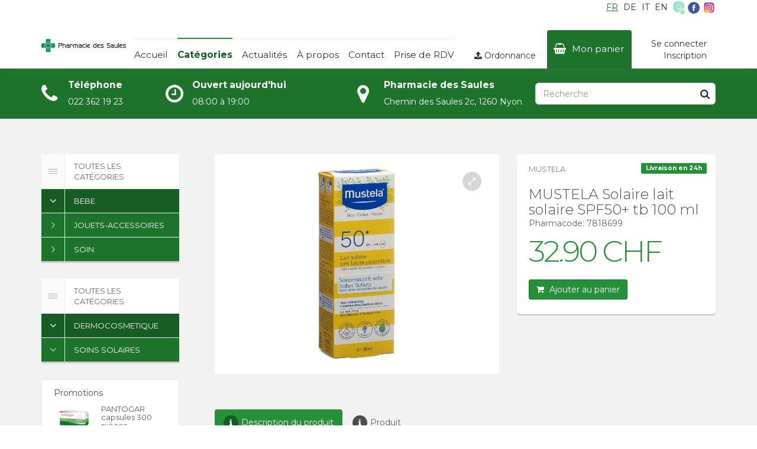

--- FILE ---
content_type: text/html; charset=UTF-8
request_url: https://pharmaciedessaules.pharmacollect.ch/fr/product/218714-MUSTELA-Solaire-lait-solaire-SPF50-tb-100-ml
body_size: 19023
content:
<!DOCTYPE html>
<html lang="fr">

<head>
    <meta charset="utf-8"/>        <meta http-equiv="X-UA-Compatible" content="IE=edge">
    <meta name="viewport" content="width=device-width, initial-scale=1.0">
    <link rel="preconnect" href="https://fonts.googleapis.com">
    <link rel="preconnect" href="https://fonts.gstatic.com" crossorigin>
    <link href="https://fonts.googleapis.com/css2?family=Montserrat:ital,wght@0,300;0,400;0,700;1,300;1,400&display=swap" rel="stylesheet">
    <title>MUSTELA Solaire lait solaire SPF50+ tb 100 ml | Pharmacie des Saules Sarl</title>
    <link href="/uploads/medias/pharmacy/13/Favicon-Saules-1.png" type="image/x-icon" rel="icon"/><link href="/uploads/medias/pharmacy/13/Favicon-Saules-1.png" type="image/x-icon" rel="shortcut icon"/>    <meta name="description" content="">

                <link rel="alternate" href="https://pharmaciedessaules.pharmacollect.ch/fr/product/218714-MUSTELA-Solaire-lait-solaire-SPF50-tb-100-ml" hreflang="fr"/>
        <link rel="alternate" href="https://pharmaciedessaules.pharmacollect.ch/de/product/218714-MUSTELA-Solaire-lait-solaire-SPF50-tb-100-ml" hreflang="de"/>
        <link rel="alternate" href="https://pharmaciedessaules.pharmacollect.ch/it/product/218714-MUSTELA-Solaire-lait-solaire-SPF50-tb-100-ml" hreflang="it"/>
        <link rel="alternate" href="https://pharmaciedessaules.pharmacollect.ch/en/product/218714-MUSTELA-Solaire-lait-solaire-SPF50-tb-100-ml" hreflang="en"/>
    <!-- for Facebook -->
<meta property="og:title" content="Pharmacie des Saules Sarl | MUSTELA Solaire lait solaire SPF50+ tb 100 ml" />
<meta property="og:type" content="article" />
<meta property="og:image" content="https://pharmaciedessaules.pharmacollect.ch/images/logo4.png" />
<meta property="og:description" content="" />

<!-- for Twitter -->
<meta name="twitter:card" content="summary" />
<meta name="twitter:title" content="MUSTELA Solaire lait solaire SPF50+ tb 100 ml | Pharmacie des Saules Sarl" />
<meta name="twitter:description" content="" />
<meta name="twitter:image" content="https://pharmaciedessaules.pharmacollect.ch/images/logo4.png" />

    
    <link rel="stylesheet" href="https://fonts.googleapis.com/css?family=Open+Sans:400,600,700,300"/>    <link rel="stylesheet" href="https://fonts.googleapis.com/css?family=Roboto:400,100,300"/>    <link rel="stylesheet" href="/css/bootstrap.min.css"/>    <link rel="stylesheet" href="/css/font_awesome.css"/>    <link rel="stylesheet" href="/css/styles.css?t=25032028"/>    <!--[if lt IE 9]>
    <link rel="stylesheet" href="/css/ie.css"/>    <![endif]-->
    <link rel="stylesheet" href="/css/loaders.css"/>    <link rel="stylesheet" href="/css/mystyles.css?t=110920231413"/>            <link rel="stylesheet" href="/css/template1.css?t=2911221247"/>            <link rel="stylesheet" href="/css/jquery.datetimepicker.min.css"/>        <style>
        :root {
            --primary: #259038;
            --darker1: #1d732c;
            --darker2: #175c23;
            --lighter: #45a055;
            --lighter2: #61ae6f;
            --lighter3: #79ba84;
                            --navbar-no-user: "logo logo logo logo" "panier panier menu-open menu-open" "user user user user" "new-menu . . .";
                    }
        a,
        .text-color,
        .btn-ghost.btn-primary,
        .comment .comment-review-rate,
        .nav-tabs.nav-stacked.nav-coupon-category > li > a:hover,
        .product-info-price,
        .i-check.i-check-stroke.checked:before,
        ul.pagination li a,
        ul.pagination li a:hover,
        .btn-white,
        .nav-pills.nav-stacked.nav-arrow > li a:hover,
        .countdown.countdown-inline > div:first-child span.count,
        .countdown.countdown-inline > div:first-child span.title {
            color: #259038;
        }

        a:hover,
        .customAddressDropdown li:hover,
        .btn-white:hover {
            color: #1d732c;
        }

        .post .post-inner,
        .btn-ghost.btn-primary,
        .fotorama__thumb-border,
        .i-check.hover,
        .i-radio.hover,
        .i-check.checked,
        .i-radio.checked,
        footer.main,
        .testimonial-color .testimonial-inner {
            border-color: #259038;
        }

        header.main-color .flexnav li a:hover,
        .btn-primary:hover,
        .btn-primary:focus,
        .team-member .team-member-social > li .fa:hover {
            background-color: #1d732c;
            border-color: #175c23;
        }

        header.main-white .flexnav > li.active > a,
        header.main-white .flexnav > li.active > a:hover,
        .btn-primary,
        .btn-ghost.btn-primary:hover,
        .product-quick-view .fa:hover,
        .nav-tabs.nav-stacked.nav-coupon-category > li > a:hover span,
        .i-check.checked,
        .i-radio.checked,
        .irs-slider,
        header.main.main-color,
        .header-search-bar button,
        ul.pagination li.active a,
        ul.pagination li.active a:hover,
        .team-member .team-member-social > li .fa,
        .owl-controls .owl-buttons div:hover,
        .search-area-white .search-btn,
        .search-area,
        .flexnav li.active > a,
        .flexnav li.active > a:hover,
        .box-icon,
        .nav-tabs.nav-stacked.nav-coupon-category > li > a:hover .fa,
        .nav-tabs.nav-stacked.nav-coupon-category > .active > a,
        .nav-tabs.nav-stacked.nav-coupon-category > .active > a:hover,
        .nav-tabs.nav-stacked.nav-coupon-category > .active > a:before,
        .nav-tabs.nav-stacked.nav-coupon-category > li.active > a .fa,
        .tabbable > .nav li.active a,
        .dropcap-color:first-letter,
        .nav-pills.nav-stacked.nav-arrow > li.active a,
        .nav-pills.nav-stacked.nav-arrow > li.active a:after,
        .testimonial-color .testimonial-inner,
        .hover-img .hover-icon:before,
        .hover-img > .hover-title,
        .hover-img .hover-inner,
        .owl-controls .owl-page span,
        .carousel .carousel-control,
        .flexnav-menu-button,
        .touch-button,
        .mfp-dialog .dialog-icon,
        .tags-list > li > a {
            background-color: #259038;
        }

        .testimonial-color .testimonial-inner:after {
            border-color: #259038 transparent transparent transparent;
        }

        .flexnav li.active > a {
            border-color: #259038 !important;
        }

        .btn-primary,
        ul.pagination li.active a,
        ul.pagination li.active a:hover,
        .nav-tabs.nav-stacked.nav-coupon-category > .active > a .fa,
        .nav-pills.nav-stacked.nav-arrow > li.active a {
            border-color: #1d732c;
        }

        .btn-primary.disabled, .btn-primary[disabled], fieldset[disabled] .btn-primary, .btn-primary.disabled:hover, .btn-primary[disabled]:hover, fieldset[disabled] .btn-primary:hover, .btn-primary.disabled:focus, .btn-primary[disabled]:focus, fieldset[disabled] .btn-primary:focus, .btn-primary.disabled:active, .btn-primary[disabled]:active, fieldset[disabled] .btn-primary:active, .btn-primary.disabled.active, .btn-primary[disabled].active, fieldset[disabled] .btn-primary.active,
        .open .dropdown-toggle.btn-primary {
            background-color: #1d732c;
            border-color: #175c23;
        }

        .touch-button.active,
        .tags-list > li > a:hover {
            background-color: #259038;
        }

        .search-area-white .search-btn {
            border-color: #259038;
        }

        .product-thumb .icon-list-rating {
            color: #45a055;
        }

        .product-thumb .product-price {
            background-color: #259038;
        }

        .product-banner {
            background-color: #12491c;
        }

        .address-box:hover .address-box-remove:hover,
        .address-box:hover .address-box-edit:hover,
        .address-box:hover .address-box-new-icon,
        .team-member .team-member-social > li .fa,
        .search-area label .fa,
        .box-icon:hover {
            background-color: #1d732c;
        }

        .owl-controls .owl-buttons div:hover {
            box-shadow: 0 0 0 1px #259038;
        }

        .btn-ghost {
            background: none;
        }

        .tabbable > .nav li.active .fa {
            background: #175c23;
        }

        .thumb-list > li .thumb-list-item-caption .icon-list-rating {
            color: #45a055;
        }

        .form-control:focus {
            border-color: #45a055;
        }

        .label-primary {
            background-color: #259038;
        }

        .header-features > li .fa {
            background-color: #259038;
        }

        /*.pastille-cart{
            background-color: #




        259038



                                        ;
                                        }*/

        /*.flexnav li.active > a{
            background-color: #




        45a055



                                        ;
                                        }*/

        .list-footer li i {
            color: #259038;
        }

        .list-footer > li > a:hover, .list-footer > li > a:focus {
            color: #259038;
        }

        footer h4 i {
            color: #259038;
        }

        .jour {
            color: #259038;
        }

        .lang-box .list-lang > li a:hover {
            color: #259038;
        }

        .list-contact-page i {
            color: #259038;
        }

        .step-checkout .step-actif {
            background-color: #259038;
        }

        .step-actif .carre-icon {
            background-color: #1d732c;
        }

        .ligne-actif {
            border-bottom: 2px solid #259038;
            background-color: #259038;
        }

        .step-checkout .bloc:hover {
            background-color: #259038;
            transition: 0.3s;
        }

        .step-checkout .bloc:hover .carre-icon {
            background-color: #1d732c;
            transition: 0.3s;
        }

        #cart-total-price {
            color: #259038;
        }

        /*.sous-menu-search{
            background-color:#




        1d732c



                                        ;
                                        }*/

        .btn-view-disable:hover {
            background-color: #259038;
        }

        .search-area {
            background-color: #1d732c;
        }

        .search-area label .fa {
            background-color: #175c23;
        }

        .livraison-prix {
            color: #259038 !important;
        }

        /** active 1 **/
        .menu-view-categorie > .active1 > a {
            background-color: #175c23 !important;
            color: #fff !important;
        }

        .menu-view-categorie > .active1 > a .fa {
            background-color: #175c23 !important;
            color: #fff !important;
        }

        .active1 .menu-view-categorie li > a {
            background-color: #175c23 !important;
            color: #fff !important;
        }

        .active1 .menu-view-categorie li > a .fa {
            background-color: #175c23 !important;
            color: #fff !important;
        }

        /** active 2 **/
        .menu-view-categorie > .active2 > a {
            background-color: #1d732c !important;
            color: #fff !important;
        }

        .menu-view-categorie > .active2 > a .fa {
            background-color: #1d732c !important;
            color: #fff !important;
        }

        .active2 .menu-view-categorie li > a {
            background-color: #1d732c !important;
            color: #fff !important;
        }

        .active2 .menu-view-categorie li > a .fa {
            background-color: #1d732c !important;
            color: #fff !important;
        }

        /** active 3 **/
        .menu-view-categorie > .active3 > a {
            background-color: #259038 !important;
            color: #fff !important;
        }

        .menu-view-categorie > .active3 > a .fa {
            background-color: #259038 !important;
            color: #fff !important;
        }

        .active3 .menu-view-categorie li > a {
            background-color: #259038 !important;
            color: #fff !important;
        }

        .active3 .menu-view-categorie li > a .fa {
            background-color: #259038 !important;
            color: #fff !important;
        }

        /** active 4 **/
        .menu-view-categorie > .active4 > a {
            background-color: #45a055 !important;
            color: #fff !important;
        }

        .menu-view-categorie > .active4 > a .fa {
            background-color: #45a055 !important;
            color: #fff !important;
        }

        .active4 .menu-view-categorie li > a {
            background-color: #45a055 !important;
            color: #fff !important;
        }

        .active4 .menu-view-categorie li > a .fa {
            background-color: #45a055 !important;
            color: #fff !important;
        }

        .search-area .label2 .fa {
            color: #45a055;
        }

        .search-btn-modifie .fa {
            background-color: #175c23;
        }

        /** fin menu categorie **/

        .fermer-filtre {
            background-color: #259038;
        }

        .btn-head-info {
            background-color: #259038;
            transition: 0.3s;
        }

        /*.btn-head-info:hover{
            background-color: #




        45a055



                                        ;
                                            transition: 0.3s;
                                        }*/

        .btn-head-info.horaire {
            background-color: #1d732c;
        }

        .btn-head-info.loc {
            background-color: #175c23;
        }

        .horloge {
            color: #259038;
        }

        .bloc-horaire {
            border-left: solid 2px #259038;
        }

        .info-icon-container {
            border: solid 4px #259038;
        }

        .info-icon {
            color: #259038;
        }

        .ul-perso-a-actif {
            color: #259038 !important;
            padding-left: 65px !important;
        }

        .fa-list-ul-perso-actif.fa {
            background-color: #259038 !important;
        }

        .loader-quart {
            border: 6px solid #79ba84;
        }

        .loader-quart:after {
            border-top-color: #175c23;
        }

        .commande-head {
            background-color: #259038;
        }

        header .nav.flexnav > li > a:focus {
            background-color: #259038;
        }

        .bloc-top-dashboard {
            background-color: #259038;
        }

        .icon-container {
            background-color: #259038;
        }

        .puce-numero i {
            color: #259038;
        }

        .social {
            background-color: #259038;
        }

        .social:hover {
            background-color: #1d732c;
            transition: 0.3s;
        }

        footer .social {
            background-color: #175c23;
        }

        footer .social:hover {
            background-color: #12491c;
        }

        .radio-buttons label.checked {
            background-color: #259038;
            border: 1px solid #1d732c;
        }

        .addressDropDown{
            position: relative;
            padding-right: 30px;
            border-radius: 50px;
            cursor: pointer;
            transition: all .3s;
        }

        .addressDropDown:hover{
            background-color: #1d732c;
            transition: all .3s;
        }

        .addressDropDown:hover .header-feature-title{
            color: white !important;
        }

        .addressDropDown:hover .header-feature-sub-title{
            color: white !important;
        }

         .addressDropDown:hover .customAddressDropdown{
             display: block;
         }

        .addressDropDown:hover .dropdown-icon{
            color: white !important;
        }

         .dropdown-icon{
             color: #666 !important;
         }

        .customAddressDropdown{
            z-index: 9999;
            background-color: white;
            border: 1px solid #1d732c;
            border-radius: 5px;
            list-style: none;
            display: none;
            position: absolute;
            min-width: 300px;
            right: 0;
        }

        .customFooterColor{
            ;
                    }

        .customFooterColor h4{
                    }

        .customFooterColor i{
                    }

        .customFooterColorLink:hover{
            ;
        }

        .customFooterColor .jour{
                    }

        .product-label {
            background: #259038 !important;
        }
        }
    </style>

        <script>
        let baseUrl = '/';
        let locale = 'fr';
        let customerConnected = '';

        let authRedirect = '';
    </script>
            <script src="/js/jquery.js"></script><script src="/js/i18n.js?t=070920231023"></script>
    
    <style>
        /* Style for the scrollbar */
        html::-webkit-scrollbar {
            width: 8px;
            /* Adjust the width of the scrollbar */
        }



        html::-webkit-scrollbar-track {
            background: #f1f1f1;
            /* Track color */
        }

        html::-webkit-scrollbar-thumb {
            background-color: #888;
            /* Thumb color */
            border-radius: 4px;
        }

        /* Style for the scrollbar */
        html {
            scrollbar-width: thin;
            /* Adjust the width of the scrollbar */
            scrollbar-color: rgba(136, 136, 136, 0.5) rgba(241, 241, 241, 0.5);
            /* Thumb color and track color with transparency */
        }

        html::-webkit-scrollbar {
            width: 6px;
            /* Adjust the width of the scrollbar for WebKit browsers */
        }

        html::-webkit-scrollbar-track {
            background: rgba(241, 241, 241, 0.5);
            /* Track color with transparency */
        }

        html::-webkit-scrollbar-thumb {
            background-color: rgba(136, 136, 136, 0.5);
            /* Thumb color with transparency */
            border-radius: 4px;
        }

        html::-webkit-scrollbar-thumb:hover {
            background-color: rgba(85, 85, 85, 0.5);
            /* Thumb color on hover with transparency */
        }

            </style>
</head>

<body>
        <div class="global-wrap">
        
            
<div class="top-main-area" style="padding: 0; z-index: 99999">
  <div class="container">
    <div class="row">
      <div class="info-head-mobile" id="head-phone">
        <div class="fermer-info-head"><img src="/img/cross2_hov.svg"></div>
        <div style="width:100%; height:100%;display: flex;align-items: center;">
          <ul class="header-features" style="margin:auto;">
              <li><i class="fa fa-phone" style="float:left;"></i>
                <div class="header-feature-caption" style="float:right;">
                  <h5 class="header-feature-title">Téléphone</h5>
                  <p class="header-feature-sub-title">022 362 19 23</p>
                </div>
              </li>
          </ul>
        </div>
      </div>
      <div class="info-head-mobile" id="head-horaire">
        <div class="fermer-info-head"><img src="/img/cross2_hov.svg"></div>
        <div style="width:100%; height:100%;display: flex;align-items: center;">
          <ul class="header-features" style="margin:auto;">
            <li><i class="fa fa-clock-o" style="float:left;"></i>
              <div class="header-feature-caption" style="float:right;">
                                  <h5 class="header-feature-title">Ouvert aujourd'hui</h5>
                  <p class="header-feature-sub-title">
                                                                08:00 à 19:00                                        </p>
                              </div>
            </li>
          </ul>
        </div>
      </div>
      <div class="info-head-mobile" id="head-loc">
        <div class="fermer-info-head"><img src="/img/cross2_hov.svg"></div>
        <div style="width:100%; height:100%;display: flex;align-items: center;">
          <ul class="header-features" style="width:100%;">
            <li class="addressDropDown" style="min-height: 50px"><i class="fa fa-map-marker"></i>
              <div class="header-feature-caption">
                <h5 class="header-feature-title">Adresse</h5>
                <p class="header-feature-sub-title">
                  Chemin des Saules 2c, 1260 Nyon                </p>
              </div>
                            <div style="display: none">
                <form method="post" action="/fr/set-store" id="redirect-url">
                  <input type="hidden" name="address_id" id="address_id_header">
                  <input type="hidden" name="current_url" value="/fr/product/218714-MUSTELA-Solaire-lait-solaire-SPF50-tb-100-ml">
                </form>
              </div>
            </li>
          </ul>
        </div>
      </div>
    </div>
  </div>
</div>
<div class="navbar-template-1" id="navbar-locales">
    <div class="container">
        <div class="locales">
            <ul>
                                                                                    <li class="active">
                            <a id="locFR" href="/fr/product/218714-MUSTELA-Solaire-lait-solaire-SPF50-tb-100-ml">FR</a></li>
                                                                    <li class="">
                            <a id="locDE" href="/de/product/218714-MUSTELA-Solaire-lait-solaire-SPF50-tb-100-ml">DE</a></li>
                                                                    <li class="">
                            <a id="locIT" href="/it/product/218714-MUSTELA-Solaire-lait-solaire-SPF50-tb-100-ml">IT</a></li>
                                                                    <li class="">
                            <a id="locEN" href="/en/product/218714-MUSTELA-Solaire-lait-solaire-SPF50-tb-100-ml">EN</a></li>
                                                    <li>
                                            <a href=" https://pharmonline.ch/fr/pharmacies/36-Pharmacie-des-Saules/"
                           target="_blank">
                            <img src="/img/icon/pharmonline.svg" class="facebook-icon" alt="pharmonline icon">
                        </a>
                                                                <a href="https://www.facebook.com/pharmaciedessaulesnyon" target="_blank">
                            <img src="/img/icon/facebook.svg" class="facebook-icon" alt="facebook icon">
                        </a>
                                                                <a href="https://www.instagram.com/pharmaciedessaules/" target="_blank">
                            <img src="/img/icon/instagram.svg" class="" alt="instagram icon"
                                 style="width: 22px; height: 26px">
                        </a>
                                    </li>
            </ul>
        </div>
        <div class="content-menu">
            <div class="navbar-menu-items ordonnance-btn">
                <div data-area="logo" class="logo-pharmacy">
                    <a href="/fr">
                        <img
                src="/uploads/medias/pharmacy/13/Logo-Saules-Q-1.png"
                alt="Pharmacie des Saules Sarl"
                height="53"
                style="object-fit: contain"
            />
            </a>
                </div>
                <div data-area="new-menu" class="new-menu-ul">
                    <ul class="navbar-menu">
                        <li class="">
                            <a href="/fr">Accueil</a>
                        </li>
                        <li class="categorie-list active">
                            <a href="" class="no-link-menu">Catégories</a>
                            <ul class="all-categories">
                                                                            <li>
            <div class="categorie-item">
                <div class="categorie-image-desc">
                    <img src='/img/categories/PharmaCollect_Bebe.svg?t=1668159311?t=1768820893' alt='BEBE' height='42'>                    <a
                        href="/fr/category/9293-BEBE">BEBE</a>
                </div>

                                    <i class="fa fa-chevron-right"></i>
                            </div>
                            <ul class="categorie-children">

                            <li>
            <div class="categorie-item">
                <div class="categorie-image-desc">
                                        <a
                        href="/fr/category/9294-JOUETS-ACCESSOIRES">JOUETS-ACCESSOIRES</a>
                </div>

                            </div>
                    </li>
            <li>
            <div class="categorie-item">
                <div class="categorie-image-desc">
                                        <a
                        href="/fr/category/9295-SOIN">SOIN</a>
                </div>

                            </div>
                    </li>
    
                </ul>
                    </li>
                                                                                <li>
            <div class="categorie-item">
                <div class="categorie-image-desc">
                    <img src='/img/categories/PharmaCollect_Beaute.svg?t=1668159356?t=1768820893' alt='BIJOUX ET ACCESSOIRES' height='42'>                    <a
                        href="/fr/category/9296-BIJOUX-ET-ACCESSOIRES">BIJOUX ET ACCESSOIRES</a>
                </div>

                                    <i class="fa fa-chevron-right"></i>
                            </div>
                            <ul class="categorie-children">

                            <li>
            <div class="categorie-item">
                <div class="categorie-image-desc">
                                        <a
                        href="/fr/category/9297-BIJOUX-ET-ACCESSOIRES">BIJOUX ET ACCESSOIRES</a>
                </div>

                            </div>
                    </li>
    
                </ul>
                    </li>
                                                                                <li>
            <div class="categorie-item">
                <div class="categorie-image-desc">
                    <img src='/img/categories/PharmaCollect_Cosmetique.svg?t=1668159322?t=1768820893' alt='DERMOCOSMETIQUE' height='42'>                    <a
                        href="/fr/category/9298-DERMOCOSMETIQUE">DERMOCOSMETIQUE</a>
                </div>

                                    <i class="fa fa-chevron-right"></i>
                            </div>
                            <ul class="categorie-children">

                            <li>
            <div class="categorie-item">
                <div class="categorie-image-desc">
                                        <a
                        href="/fr/category/9299-AVENE">AVENE</a>
                </div>

                            </div>
                    </li>
            <li>
            <div class="categorie-item">
                <div class="categorie-image-desc">
                                        <a
                        href="/fr/category/9300-BAIJA">BAIJA</a>
                </div>

                            </div>
                    </li>
            <li>
            <div class="categorie-item">
                <div class="categorie-image-desc">
                                        <a
                        href="/fr/category/9301-BENEDICTE">BENEDICTE</a>
                </div>

                            </div>
                    </li>
            <li>
            <div class="categorie-item">
                <div class="categorie-image-desc">
                                        <a
                        href="/fr/category/9302-BEPANTHENE">BEPANTHENE</a>
                </div>

                            </div>
                    </li>
            <li>
            <div class="categorie-item">
                <div class="categorie-image-desc">
                                        <a
                        href="/fr/category/9303-CAUDALIE">CAUDALIE</a>
                </div>

                            </div>
                    </li>
            <li>
            <div class="categorie-item">
                <div class="categorie-image-desc">
                                        <a
                        href="/fr/category/9304-FILORGA">FILORGA</a>
                </div>

                            </div>
                    </li>
            <li>
            <div class="categorie-item">
                <div class="categorie-image-desc">
                                        <a
                        href="/fr/category/9305-GALLINEE">GALLINEE</a>
                </div>

                            </div>
                    </li>
            <li>
            <div class="categorie-item">
                <div class="categorie-image-desc">
                                        <a
                        href="/fr/category/10004-KENZAI">KENZAI</a>
                </div>

                            </div>
                    </li>
            <li>
            <div class="categorie-item">
                <div class="categorie-image-desc">
                                        <a
                        href="/fr/category/9307-KLORANE">KLORANE</a>
                </div>

                            </div>
                    </li>
            <li>
            <div class="categorie-item">
                <div class="categorie-image-desc">
                                        <a
                        href="/fr/category/9705-LA-ROSEE">LA ROSEE</a>
                </div>

                            </div>
                    </li>
            <li>
            <div class="categorie-item">
                <div class="categorie-image-desc">
                                        <a
                        href="/fr/category/9309-MAVALA">MAVALA</a>
                </div>

                            </div>
                    </li>
            <li>
            <div class="categorie-item">
                <div class="categorie-image-desc">
                                        <a
                        href="/fr/category/9310-MAVENA">MAVENA</a>
                </div>

                            </div>
                    </li>
            <li>
            <div class="categorie-item">
                <div class="categorie-image-desc">
                                        <a
                        href="/fr/category/9311-MEME">MEME</a>
                </div>

                            </div>
                    </li>
            <li>
            <div class="categorie-item">
                <div class="categorie-image-desc">
                                        <a
                        href="/fr/category/10003-NATYV">NATYV</a>
                </div>

                            </div>
                    </li>
            <li>
            <div class="categorie-item">
                <div class="categorie-image-desc">
                                        <a
                        href="/fr/category/9312-NOVEXPERT">NOVEXPERT</a>
                </div>

                            </div>
                    </li>
            <li>
            <div class="categorie-item">
                <div class="categorie-image-desc">
                                        <a
                        href="/fr/category/9313-PATYKA">PATYKA</a>
                </div>

                            </div>
                    </li>
            <li>
            <div class="categorie-item">
                <div class="categorie-image-desc">
                                        <a
                        href="/fr/category/9314-PUPA">PUPA</a>
                </div>

                            </div>
                    </li>
            <li>
            <div class="categorie-item">
                <div class="categorie-image-desc">
                                        <a
                        href="/fr/category/9315-SOINS-SOLAIRES">SOINS SOLAIRES</a>
                </div>

                            </div>
                    </li>
            <li>
            <div class="categorie-item">
                <div class="categorie-image-desc">
                                        <a
                        href="/fr/category/9316-SVR">SVR</a>
                </div>

                            </div>
                    </li>
            <li>
            <div class="categorie-item">
                <div class="categorie-image-desc">
                                        <a
                        href="/fr/category/9317-THEOBROMA">THEOBROMA</a>
                </div>

                            </div>
                    </li>
    
                </ul>
                    </li>
                                                                                <li>
            <div class="categorie-item">
                <div class="categorie-image-desc">
                    <img src='/img/categories/PharmaCollect_Alimentation.svg?t=1668159332?t=1768820893' alt='DIETETIQUE' height='42'>                    <a
                        href="/fr/category/9319-DIETETIQUE">DIETETIQUE</a>
                </div>

                                    <i class="fa fa-chevron-right"></i>
                            </div>
                            <ul class="categorie-children">

                            <li>
            <div class="categorie-item">
                <div class="categorie-image-desc">
                                        <a
                        href="/fr/category/9320-NUTRITION">NUTRITION</a>
                </div>

                            </div>
                    </li>
            <li>
            <div class="categorie-item">
                <div class="categorie-image-desc">
                                        <a
                        href="/fr/category/9321-PERTE-DE-POIDS">PERTE DE POIDS</a>
                </div>

                            </div>
                    </li>
    
                </ul>
                    </li>
                                                                                <li>
            <div class="categorie-item">
                <div class="categorie-image-desc">
                    <img src='/img/categories/PharmaCollect_Appareils_Med.svg?t=1668159386?t=1768820893' alt='MATERIEL MEDICAL' height='42'>                    <a
                        href="/fr/category/9322-MATERIEL-MEDICAL">MATERIEL MEDICAL</a>
                </div>

                                    <i class="fa fa-chevron-right"></i>
                            </div>
                            <ul class="categorie-children">

                            <li>
            <div class="categorie-item">
                <div class="categorie-image-desc">
                                        <a
                        href="/fr/category/9323-AIDE-AU-QUOTIDIEN">AIDE AU QUOTIDIEN</a>
                </div>

                            </div>
                    </li>
            <li>
            <div class="categorie-item">
                <div class="categorie-image-desc">
                                        <a
                        href="/fr/category/9324-ORTHOPEDIE">ORTHOPEDIE</a>
                </div>

                            </div>
                    </li>
    
                </ul>
                    </li>
                                                                                <li>
            <div class="categorie-item">
                <div class="categorie-image-desc">
                    <img src='/img/categories/PharmaCollect_Naturels.svg?t=1668159396?t=1768820893' alt='MEDECINE NATURELLE' height='42'>                    <a
                        href="/fr/category/9325-MEDECINE-NATURELLE">MEDECINE NATURELLE</a>
                </div>

                                    <i class="fa fa-chevron-right"></i>
                            </div>
                            <ul class="categorie-children">

                            <li>
            <div class="categorie-item">
                <div class="categorie-image-desc">
                                        <a
                        href="/fr/category/9326-AROMATHERAPIE">AROMATHERAPIE</a>
                </div>

                            </div>
                    </li>
            <li>
            <div class="categorie-item">
                <div class="categorie-image-desc">
                                        <a
                        href="/fr/category/9327-FLEURS-DE-BACH">FLEURS DE BACH</a>
                </div>

                            </div>
                    </li>
            <li>
            <div class="categorie-item">
                <div class="categorie-image-desc">
                                        <a
                        href="/fr/category/9328-HOMEOPATHIE">HOMEOPATHIE</a>
                </div>

                            </div>
                    </li>
            <li>
            <div class="categorie-item">
                <div class="categorie-image-desc">
                                        <a
                        href="/fr/category/9329-PHYTOTHERAPIE">PHYTOTHERAPIE</a>
                </div>

                            </div>
                    </li>
            <li>
            <div class="categorie-item">
                <div class="categorie-image-desc">
                                        <a
                        href="/fr/category/9330-TISANES-ET-INFUSIONS">TISANES ET INFUSIONS</a>
                </div>

                            </div>
                    </li>
    
                </ul>
                    </li>
                                                                                <li>
            <div class="categorie-item">
                <div class="categorie-image-desc">
                    <img src='/img/categories/PharmaCollect_Micronutrition.svg?t=1668159348?t=1768820893' alt='MICRONUTRITION' height='42'>                    <a
                        href="/fr/category/9331-MICRONUTRITION">MICRONUTRITION</a>
                </div>

                                    <i class="fa fa-chevron-right"></i>
                            </div>
                            <ul class="categorie-children">

                            <li>
            <div class="categorie-item">
                <div class="categorie-image-desc">
                                        <a
                        href="/fr/category/9332-COMPLEMENTS-ALIMENTAIRES-ET-VITAMINES">COMPLEMENTS ALIMENTAIRES ET VITAMINES</a>
                </div>

                            </div>
                    </li>
            <li>
            <div class="categorie-item">
                <div class="categorie-image-desc">
                                        <a
                        href="/fr/category/9333-PROBIOTIQUES">PROBIOTIQUES</a>
                </div>

                            </div>
                    </li>
    
                </ul>
                    </li>
                                                                                <li>
            <div class="categorie-item">
                <div class="categorie-image-desc">
                    <img src='/img/categories/default.svg?t=1768820893' alt='PREVENTION' height='42'>                    <a
                        href="/fr/category/9334-PREVENTION">PREVENTION</a>
                </div>

                                    <i class="fa fa-chevron-right"></i>
                            </div>
                            <ul class="categorie-children">

                            <li>
            <div class="categorie-item">
                <div class="categorie-image-desc">
                                        <a
                        href="/fr/category/9335-DIAGNOSTIC">DIAGNOSTIC</a>
                </div>

                            </div>
                    </li>
            <li>
            <div class="categorie-item">
                <div class="categorie-image-desc">
                                        <a
                        href="/fr/category/9336-INSECTES">INSECTES</a>
                </div>

                            </div>
                    </li>
            <li>
            <div class="categorie-item">
                <div class="categorie-image-desc">
                                        <a
                        href="/fr/category/9337-SEVRAGE-TABAGIQUE">SEVRAGE TABAGIQUE</a>
                </div>

                            </div>
                    </li>
            <li>
            <div class="categorie-item">
                <div class="categorie-image-desc">
                                        <a
                        href="/fr/category/9338-SOINS-INTIMES">SOINS INTIMES</a>
                </div>

                            </div>
                    </li>
    
                </ul>
                    </li>
                                                                                <li>
            <div class="categorie-item">
                <div class="categorie-image-desc">
                    <img src='/img/categories/PharmaCollect_Allergies_Respi.svg?t=1668159434?t=1768820893' alt='SANTE' height='42'>                    <a
                        href="/fr/category/9339-SANTE">SANTE</a>
                </div>

                                    <i class="fa fa-chevron-right"></i>
                            </div>
                            <ul class="categorie-children">

                            <li>
            <div class="categorie-item">
                <div class="categorie-image-desc">
                                        <a
                        href="/fr/category/9340-ALLERGIE">ALLERGIE</a>
                </div>

                            </div>
                    </li>
            <li>
            <div class="categorie-item">
                <div class="categorie-image-desc">
                                        <a
                        href="/fr/category/9341-APPAREIL-DIGESTIF">APPAREIL DIGESTIF</a>
                </div>

                            </div>
                    </li>
            <li>
            <div class="categorie-item">
                <div class="categorie-image-desc">
                                        <a
                        href="/fr/category/9342-PANSEMENTS">PANSEMENTS</a>
                </div>

                            </div>
                    </li>
            <li>
            <div class="categorie-item">
                <div class="categorie-image-desc">
                                        <a
                        href="/fr/category/9343-REFROIDISSEMENTS">REFROIDISSEMENTS</a>
                </div>

                            </div>
                    </li>
            <li>
            <div class="categorie-item">
                <div class="categorie-image-desc">
                                        <a
                        href="/fr/category/9344-SOIN-DES-YEUX">SOIN DES YEUX</a>
                </div>

                            </div>
                    </li>
            <li>
            <div class="categorie-item">
                <div class="categorie-image-desc">
                                        <a
                        href="/fr/category/9345-TRAITEMENT-DE-LA-DOULEUR">TRAITEMENT DE LA DOULEUR</a>
                </div>

                            </div>
                    </li>
    
                </ul>
                    </li>
                                                                                <li>
            <div class="categorie-item">
                <div class="categorie-image-desc">
                    <img src='/img/categories/PharmaCollect_Soins.svg?t=1668159233?t=1768820893' alt='SOIN ET HYGIENE' height='42'>                    <a
                        href="/fr/category/9346-SOIN-ET-HYGIENE">SOIN ET HYGIENE</a>
                </div>

                                    <i class="fa fa-chevron-right"></i>
                            </div>
                            <ul class="categorie-children">

                            <li>
            <div class="categorie-item">
                <div class="categorie-image-desc">
                                        <a
                        href="/fr/category/9347-ANTI-POUX">ANTI POUX</a>
                </div>

                            </div>
                    </li>
            <li>
            <div class="categorie-item">
                <div class="categorie-image-desc">
                                        <a
                        href="/fr/category/9348-EPILATION">EPILATION</a>
                </div>

                            </div>
                    </li>
            <li>
            <div class="categorie-item">
                <div class="categorie-image-desc">
                                        <a
                        href="/fr/category/9349-HYGIENE-DENTAIRE">HYGIENE DENTAIRE</a>
                </div>

                            </div>
                    </li>
            <li>
            <div class="categorie-item">
                <div class="categorie-image-desc">
                                        <a
                        href="/fr/category/9350-HYGIENE-INTIME">HYGIENE INTIME</a>
                </div>

                            </div>
                    </li>
            <li>
            <div class="categorie-item">
                <div class="categorie-image-desc">
                                        <a
                        href="/fr/category/9351-SOINS-CAPILLAIRES">SOINS CAPILLAIRES</a>
                </div>

                            </div>
                    </li>
            <li>
            <div class="categorie-item">
                <div class="categorie-image-desc">
                                        <a
                        href="/fr/category/9352-SOINS-DE-LA-PEAU">SOINS DE LA PEAU</a>
                </div>

                            </div>
                    </li>
            <li>
            <div class="categorie-item">
                <div class="categorie-image-desc">
                                        <a
                        href="/fr/category/9353-SOINS-DES-LEVRES">SOINS DES LEVRES</a>
                </div>

                            </div>
                    </li>
            <li>
            <div class="categorie-item">
                <div class="categorie-image-desc">
                                        <a
                        href="/fr/category/9354-SOINS-DES-ONGLES">SOINS DES ONGLES</a>
                </div>

                            </div>
                    </li>
            <li>
            <div class="categorie-item">
                <div class="categorie-image-desc">
                                        <a
                        href="/fr/category/9355-SOINS-DES-PIEDS-ET-DES-JAMBES">SOINS DES PIEDS ET DES JAMBES</a>
                </div>

                            </div>
                    </li>
            <li>
            <div class="categorie-item">
                <div class="categorie-image-desc">
                                        <a
                        href="/fr/category/9356-SOINS-DU-CORPS">SOINS DU CORPS</a>
                </div>

                            </div>
                    </li>
    
                </ul>
                    </li>
                                                                </ul>
                        </li>
                        <li class="">
                            <a href="/fr/blog">Actualités</a>
                        </li>
                                                    <li class="about ">
                                <a href="/fr/about">À propos</a>
                                <ul>
                                                                            <li>
                                            <a href="/fr/about#section-260">Prise de RDV</a>
                                        </li>
                                                                            <li>
                                            <a href="/fr/about#section-177">Visite virtuelle de la pharmacie</a>
                                        </li>
                                                                            <li>
                                            <a href="/fr/about#section-49">Services</a>
                                        </li>
                                                                            <li>
                                            <a href="/fr/about#section-44">Médecines douces et naturelles</a>
                                        </li>
                                                                            <li>
                                            <a href="/fr/about#section-45">Dermocosmétique</a>
                                        </li>
                                                                            <li>
                                            <a href="/fr/about#section-46">Pédiatrie</a>
                                        </li>
                                                                            <li>
                                            <a href="/fr/about#section-90">Liens utiles</a>
                                        </li>
                                                                            <li>
                                            <a href="/fr/about#section-47">Matériel Médical - Orthopédie - Contention</a>
                                        </li>
                                                                            <li>
                                            <a href="/fr/about#section-48">Politique de Prix</a>
                                        </li>
                                                                    </ul>
                            </li>
                                                                        <li class="">
                            <a href="/fr/contact">Contact</a>
                        </li>
                                                    <li>
                                <a href="https://pharmaciedessaules.pharmacollect.ch/fr/about#section-260">Prise de RDV</a>
                            </li>
                                            </ul>
                </div>
                                    <div class="text-center import-ordonnance">
                        <a href="#"><i class="fa fa-upload"></i> Ordonnance</a>
                    </div>
                                <div data-area="panier" class="panier panier-respon">
                    <a href="/fr/checkout-1" class="panier-style">
                        <i class="fa fa-shopping-basket mr10"></i> Mon panier                    </a>
                    <div
                        class="pastille-cart" style="display:none;">
                        <span>0</span>
                    </div>
                    <div class="shopping-cart-box">
                        <ul class="shopping-cart-items">
                                                                                </ul>
                        <div class="row">
                            <div class="col-xs-3" style="padding-right:5px;">
                                <a class="btn btn-default btn-md btn-block btn-voir-panier"
                                   href="/fr/checkout-1"><i
                                        class="fa fa fa-shopping-cart"
                                        aria-hidden="true"></i></a>
                                <!--btn btn-default btn-md-->
                            </div>
                            <div class="col-xs-9" style="padding-left:5px;">
                                <a class="btn btn-primary btn-md btn-block btn-commander"
                                   href="/fr/checkout-2">Commander <i
                                        class="fa fa-arrow-right text-white" aria-hidden="true"></i></a>
                            </div>
                        </div>
                    </div>
                </div>

                <div data-area="user" class="user">
                                            <div class="row">
                            <div class="col-xs-6 col-sm-6 col-md-6 col-lg-12 not-connected">
                                <a class="popup-login" href="#login-dialog"
                                   data-effect="mfp-zoom-out">Se connecter</a>
                            </div>
                            <div class="col-xs-6 col-sm-6 col-md-6 col-lg-12 not-connected">
                                <a class="popup-register" href="#register-dialog"
                                   data-effect="mfp-move-from-top">Inscription</a>
                            </div>
                        </div>
                                    </div>
            </div>
        </div>
    </div>
    <!-- MOBILE ONLY NAVBAR -->
    <div class="container" style="background: white">
        <div class="mobile-navbar">
            <div data-area="logo" class="logo-pharmacy">
                <a href="/fr">
                        <img
                src="/uploads/medias/pharmacy/13/Logo-Saules-Q-1.png"
                alt="Pharmacie des Saules Sarl"
                height="53"
                style="object-fit: contain"
            />
            </a>
            </div>
            <div class="panier">
                <a href="/fr/checkout-1">
                    <i class="fa fa-shopping-cart"></i>
                </a>
                <div id="pastille"
                     class="pastille-cart" style="display:none;">
                    <span>0</span>
                </div>
            </div>
            <div class="user">
                                    <a class="popup-login" href="#login-dialog" data-effect="mfp-zoom-out"><i
                            class="fa fa-user-circle"></i></a>
                            </div>
            <div id="menu-open">
                <img src="/img/menu.svg" alt="menu icon" height="15">
            </div>
        </div>
    </div>
</div>


<div class="navbar-template-1">
    <div class="pharmacyDetail">
        <div class="container">
            <div class="items">
                <div class="info-item" id="navbar_phone">
                    <i class="fa fa-phone"></i>
                    <div class="header-feature-caption">
                        <h5 class="header-feature-title">Téléphone</h5>
                        <p
                            class="header-feature-sub-title">022 362 19 23</p>
                    </div>
                </div>
                <div class="info-item" id="navbar_clock">
                    <i class="fa fa-clock-o"></i>
                    <div class="header-feature-caption">
                        <a href="/fr/contact">
                                                            <h5 class="header-feature-title">Ouvert aujourd'hui</h5>
                                <p class="header-feature-sub-title">
                                                                                                                    08:00 à 19:00                                                                        </p>
                                                    </a>
                    </div>
                </div>
                <div class="addressDropDown info-item" id="navbar_address">
                    <i class="fa fa-map-marker"></i>
                    <div class="header-feature-caption">
                        <h5 class="header-feature-title">Pharmacie des Saules</h5>
                        <p class="header-feature-sub-title" style="margin: 0">
                            Chemin des Saules 2c, 1260 Nyon                        </p>
                                            </div>

                    <div style="display: none">
                        <form method="post"
                              action="/fr/set-store"
                              id="redirect-url">
                            <input type="hidden" name="address_id" id="address_id_header">
                            <input type="hidden" name="current_url" value="/fr/product/218714-MUSTELA-Solaire-lait-solaire-SPF50-tb-100-ml">
                        </form>
                    </div>
                </div>
                <div class="search-items">
                    <div class="search-input-btn">
                        <form method="get" action="/fr/search">
                            <input id="input-search" name="s" class="form-control search-input champ-recherche"
                                   type="text" placeholder="Recherche"
                                   value=""
                                   autocomplete="off"/>
                        </form>
                    </div>
                </div>
            </div>
        </div>
    </div>
    <div class="container">
        <div class="col-md-12 sous-menu-search"></div>
    </div>
</div>

<!-- MOBILE ONLY MENU -->
<div class="navbar-mobile-only" id="myNav">
    <a href="javascript:void(0)" class="closebtn">&times;</a>
    <div class="overlay-content">
        <a href="/fr">Accueil</a>
        <div class="categories">
            <a href="#" class="categorie-link">Catégories <i class="fa fa-chevron-down"></i></a>
            <ul class="all-categories">
                                            <li>
            <div class="categorie-item">
                <div class="categorie-image-desc">
                    <img src='/img/categories/PharmaCollect_Bebe.svg?t=1668159311?t=1768820893' alt='BEBE' height='42'>                    <a
                        href="/fr/category/9293-BEBE">BEBE</a>
                </div>

                                    <i class="fa fa-chevron-right"></i>
                            </div>
                            <ul class="categorie-children">

                            <li>
            <div class="categorie-item">
                <div class="categorie-image-desc">
                                        <a
                        href="/fr/category/9294-JOUETS-ACCESSOIRES">JOUETS-ACCESSOIRES</a>
                </div>

                            </div>
                    </li>
            <li>
            <div class="categorie-item">
                <div class="categorie-image-desc">
                                        <a
                        href="/fr/category/9295-SOIN">SOIN</a>
                </div>

                            </div>
                    </li>
    
                </ul>
                    </li>
                                                <li>
            <div class="categorie-item">
                <div class="categorie-image-desc">
                    <img src='/img/categories/PharmaCollect_Beaute.svg?t=1668159356?t=1768820893' alt='BIJOUX ET ACCESSOIRES' height='42'>                    <a
                        href="/fr/category/9296-BIJOUX-ET-ACCESSOIRES">BIJOUX ET ACCESSOIRES</a>
                </div>

                                    <i class="fa fa-chevron-right"></i>
                            </div>
                            <ul class="categorie-children">

                            <li>
            <div class="categorie-item">
                <div class="categorie-image-desc">
                                        <a
                        href="/fr/category/9297-BIJOUX-ET-ACCESSOIRES">BIJOUX ET ACCESSOIRES</a>
                </div>

                            </div>
                    </li>
    
                </ul>
                    </li>
                                                <li>
            <div class="categorie-item">
                <div class="categorie-image-desc">
                    <img src='/img/categories/PharmaCollect_Cosmetique.svg?t=1668159322?t=1768820893' alt='DERMOCOSMETIQUE' height='42'>                    <a
                        href="/fr/category/9298-DERMOCOSMETIQUE">DERMOCOSMETIQUE</a>
                </div>

                                    <i class="fa fa-chevron-right"></i>
                            </div>
                            <ul class="categorie-children">

                            <li>
            <div class="categorie-item">
                <div class="categorie-image-desc">
                                        <a
                        href="/fr/category/9299-AVENE">AVENE</a>
                </div>

                            </div>
                    </li>
            <li>
            <div class="categorie-item">
                <div class="categorie-image-desc">
                                        <a
                        href="/fr/category/9300-BAIJA">BAIJA</a>
                </div>

                            </div>
                    </li>
            <li>
            <div class="categorie-item">
                <div class="categorie-image-desc">
                                        <a
                        href="/fr/category/9301-BENEDICTE">BENEDICTE</a>
                </div>

                            </div>
                    </li>
            <li>
            <div class="categorie-item">
                <div class="categorie-image-desc">
                                        <a
                        href="/fr/category/9302-BEPANTHENE">BEPANTHENE</a>
                </div>

                            </div>
                    </li>
            <li>
            <div class="categorie-item">
                <div class="categorie-image-desc">
                                        <a
                        href="/fr/category/9303-CAUDALIE">CAUDALIE</a>
                </div>

                            </div>
                    </li>
            <li>
            <div class="categorie-item">
                <div class="categorie-image-desc">
                                        <a
                        href="/fr/category/9304-FILORGA">FILORGA</a>
                </div>

                            </div>
                    </li>
            <li>
            <div class="categorie-item">
                <div class="categorie-image-desc">
                                        <a
                        href="/fr/category/9305-GALLINEE">GALLINEE</a>
                </div>

                            </div>
                    </li>
            <li>
            <div class="categorie-item">
                <div class="categorie-image-desc">
                                        <a
                        href="/fr/category/10004-KENZAI">KENZAI</a>
                </div>

                            </div>
                    </li>
            <li>
            <div class="categorie-item">
                <div class="categorie-image-desc">
                                        <a
                        href="/fr/category/9307-KLORANE">KLORANE</a>
                </div>

                            </div>
                    </li>
            <li>
            <div class="categorie-item">
                <div class="categorie-image-desc">
                                        <a
                        href="/fr/category/9705-LA-ROSEE">LA ROSEE</a>
                </div>

                            </div>
                    </li>
            <li>
            <div class="categorie-item">
                <div class="categorie-image-desc">
                                        <a
                        href="/fr/category/9309-MAVALA">MAVALA</a>
                </div>

                            </div>
                    </li>
            <li>
            <div class="categorie-item">
                <div class="categorie-image-desc">
                                        <a
                        href="/fr/category/9310-MAVENA">MAVENA</a>
                </div>

                            </div>
                    </li>
            <li>
            <div class="categorie-item">
                <div class="categorie-image-desc">
                                        <a
                        href="/fr/category/9311-MEME">MEME</a>
                </div>

                            </div>
                    </li>
            <li>
            <div class="categorie-item">
                <div class="categorie-image-desc">
                                        <a
                        href="/fr/category/10003-NATYV">NATYV</a>
                </div>

                            </div>
                    </li>
            <li>
            <div class="categorie-item">
                <div class="categorie-image-desc">
                                        <a
                        href="/fr/category/9312-NOVEXPERT">NOVEXPERT</a>
                </div>

                            </div>
                    </li>
            <li>
            <div class="categorie-item">
                <div class="categorie-image-desc">
                                        <a
                        href="/fr/category/9313-PATYKA">PATYKA</a>
                </div>

                            </div>
                    </li>
            <li>
            <div class="categorie-item">
                <div class="categorie-image-desc">
                                        <a
                        href="/fr/category/9314-PUPA">PUPA</a>
                </div>

                            </div>
                    </li>
            <li>
            <div class="categorie-item">
                <div class="categorie-image-desc">
                                        <a
                        href="/fr/category/9315-SOINS-SOLAIRES">SOINS SOLAIRES</a>
                </div>

                            </div>
                    </li>
            <li>
            <div class="categorie-item">
                <div class="categorie-image-desc">
                                        <a
                        href="/fr/category/9316-SVR">SVR</a>
                </div>

                            </div>
                    </li>
            <li>
            <div class="categorie-item">
                <div class="categorie-image-desc">
                                        <a
                        href="/fr/category/9317-THEOBROMA">THEOBROMA</a>
                </div>

                            </div>
                    </li>
    
                </ul>
                    </li>
                                                <li>
            <div class="categorie-item">
                <div class="categorie-image-desc">
                    <img src='/img/categories/PharmaCollect_Alimentation.svg?t=1668159332?t=1768820893' alt='DIETETIQUE' height='42'>                    <a
                        href="/fr/category/9319-DIETETIQUE">DIETETIQUE</a>
                </div>

                                    <i class="fa fa-chevron-right"></i>
                            </div>
                            <ul class="categorie-children">

                            <li>
            <div class="categorie-item">
                <div class="categorie-image-desc">
                                        <a
                        href="/fr/category/9320-NUTRITION">NUTRITION</a>
                </div>

                            </div>
                    </li>
            <li>
            <div class="categorie-item">
                <div class="categorie-image-desc">
                                        <a
                        href="/fr/category/9321-PERTE-DE-POIDS">PERTE DE POIDS</a>
                </div>

                            </div>
                    </li>
    
                </ul>
                    </li>
                                                <li>
            <div class="categorie-item">
                <div class="categorie-image-desc">
                    <img src='/img/categories/PharmaCollect_Appareils_Med.svg?t=1668159386?t=1768820893' alt='MATERIEL MEDICAL' height='42'>                    <a
                        href="/fr/category/9322-MATERIEL-MEDICAL">MATERIEL MEDICAL</a>
                </div>

                                    <i class="fa fa-chevron-right"></i>
                            </div>
                            <ul class="categorie-children">

                            <li>
            <div class="categorie-item">
                <div class="categorie-image-desc">
                                        <a
                        href="/fr/category/9323-AIDE-AU-QUOTIDIEN">AIDE AU QUOTIDIEN</a>
                </div>

                            </div>
                    </li>
            <li>
            <div class="categorie-item">
                <div class="categorie-image-desc">
                                        <a
                        href="/fr/category/9324-ORTHOPEDIE">ORTHOPEDIE</a>
                </div>

                            </div>
                    </li>
    
                </ul>
                    </li>
                                                <li>
            <div class="categorie-item">
                <div class="categorie-image-desc">
                    <img src='/img/categories/PharmaCollect_Naturels.svg?t=1668159396?t=1768820893' alt='MEDECINE NATURELLE' height='42'>                    <a
                        href="/fr/category/9325-MEDECINE-NATURELLE">MEDECINE NATURELLE</a>
                </div>

                                    <i class="fa fa-chevron-right"></i>
                            </div>
                            <ul class="categorie-children">

                            <li>
            <div class="categorie-item">
                <div class="categorie-image-desc">
                                        <a
                        href="/fr/category/9326-AROMATHERAPIE">AROMATHERAPIE</a>
                </div>

                            </div>
                    </li>
            <li>
            <div class="categorie-item">
                <div class="categorie-image-desc">
                                        <a
                        href="/fr/category/9327-FLEURS-DE-BACH">FLEURS DE BACH</a>
                </div>

                            </div>
                    </li>
            <li>
            <div class="categorie-item">
                <div class="categorie-image-desc">
                                        <a
                        href="/fr/category/9328-HOMEOPATHIE">HOMEOPATHIE</a>
                </div>

                            </div>
                    </li>
            <li>
            <div class="categorie-item">
                <div class="categorie-image-desc">
                                        <a
                        href="/fr/category/9329-PHYTOTHERAPIE">PHYTOTHERAPIE</a>
                </div>

                            </div>
                    </li>
            <li>
            <div class="categorie-item">
                <div class="categorie-image-desc">
                                        <a
                        href="/fr/category/9330-TISANES-ET-INFUSIONS">TISANES ET INFUSIONS</a>
                </div>

                            </div>
                    </li>
    
                </ul>
                    </li>
                                                <li>
            <div class="categorie-item">
                <div class="categorie-image-desc">
                    <img src='/img/categories/PharmaCollect_Micronutrition.svg?t=1668159348?t=1768820893' alt='MICRONUTRITION' height='42'>                    <a
                        href="/fr/category/9331-MICRONUTRITION">MICRONUTRITION</a>
                </div>

                                    <i class="fa fa-chevron-right"></i>
                            </div>
                            <ul class="categorie-children">

                            <li>
            <div class="categorie-item">
                <div class="categorie-image-desc">
                                        <a
                        href="/fr/category/9332-COMPLEMENTS-ALIMENTAIRES-ET-VITAMINES">COMPLEMENTS ALIMENTAIRES ET VITAMINES</a>
                </div>

                            </div>
                    </li>
            <li>
            <div class="categorie-item">
                <div class="categorie-image-desc">
                                        <a
                        href="/fr/category/9333-PROBIOTIQUES">PROBIOTIQUES</a>
                </div>

                            </div>
                    </li>
    
                </ul>
                    </li>
                                                <li>
            <div class="categorie-item">
                <div class="categorie-image-desc">
                    <img src='/img/categories/default.svg?t=1768820893' alt='PREVENTION' height='42'>                    <a
                        href="/fr/category/9334-PREVENTION">PREVENTION</a>
                </div>

                                    <i class="fa fa-chevron-right"></i>
                            </div>
                            <ul class="categorie-children">

                            <li>
            <div class="categorie-item">
                <div class="categorie-image-desc">
                                        <a
                        href="/fr/category/9335-DIAGNOSTIC">DIAGNOSTIC</a>
                </div>

                            </div>
                    </li>
            <li>
            <div class="categorie-item">
                <div class="categorie-image-desc">
                                        <a
                        href="/fr/category/9336-INSECTES">INSECTES</a>
                </div>

                            </div>
                    </li>
            <li>
            <div class="categorie-item">
                <div class="categorie-image-desc">
                                        <a
                        href="/fr/category/9337-SEVRAGE-TABAGIQUE">SEVRAGE TABAGIQUE</a>
                </div>

                            </div>
                    </li>
            <li>
            <div class="categorie-item">
                <div class="categorie-image-desc">
                                        <a
                        href="/fr/category/9338-SOINS-INTIMES">SOINS INTIMES</a>
                </div>

                            </div>
                    </li>
    
                </ul>
                    </li>
                                                <li>
            <div class="categorie-item">
                <div class="categorie-image-desc">
                    <img src='/img/categories/PharmaCollect_Allergies_Respi.svg?t=1668159434?t=1768820893' alt='SANTE' height='42'>                    <a
                        href="/fr/category/9339-SANTE">SANTE</a>
                </div>

                                    <i class="fa fa-chevron-right"></i>
                            </div>
                            <ul class="categorie-children">

                            <li>
            <div class="categorie-item">
                <div class="categorie-image-desc">
                                        <a
                        href="/fr/category/9340-ALLERGIE">ALLERGIE</a>
                </div>

                            </div>
                    </li>
            <li>
            <div class="categorie-item">
                <div class="categorie-image-desc">
                                        <a
                        href="/fr/category/9341-APPAREIL-DIGESTIF">APPAREIL DIGESTIF</a>
                </div>

                            </div>
                    </li>
            <li>
            <div class="categorie-item">
                <div class="categorie-image-desc">
                                        <a
                        href="/fr/category/9342-PANSEMENTS">PANSEMENTS</a>
                </div>

                            </div>
                    </li>
            <li>
            <div class="categorie-item">
                <div class="categorie-image-desc">
                                        <a
                        href="/fr/category/9343-REFROIDISSEMENTS">REFROIDISSEMENTS</a>
                </div>

                            </div>
                    </li>
            <li>
            <div class="categorie-item">
                <div class="categorie-image-desc">
                                        <a
                        href="/fr/category/9344-SOIN-DES-YEUX">SOIN DES YEUX</a>
                </div>

                            </div>
                    </li>
            <li>
            <div class="categorie-item">
                <div class="categorie-image-desc">
                                        <a
                        href="/fr/category/9345-TRAITEMENT-DE-LA-DOULEUR">TRAITEMENT DE LA DOULEUR</a>
                </div>

                            </div>
                    </li>
    
                </ul>
                    </li>
                                                <li>
            <div class="categorie-item">
                <div class="categorie-image-desc">
                    <img src='/img/categories/PharmaCollect_Soins.svg?t=1668159233?t=1768820893' alt='SOIN ET HYGIENE' height='42'>                    <a
                        href="/fr/category/9346-SOIN-ET-HYGIENE">SOIN ET HYGIENE</a>
                </div>

                                    <i class="fa fa-chevron-right"></i>
                            </div>
                            <ul class="categorie-children">

                            <li>
            <div class="categorie-item">
                <div class="categorie-image-desc">
                                        <a
                        href="/fr/category/9347-ANTI-POUX">ANTI POUX</a>
                </div>

                            </div>
                    </li>
            <li>
            <div class="categorie-item">
                <div class="categorie-image-desc">
                                        <a
                        href="/fr/category/9348-EPILATION">EPILATION</a>
                </div>

                            </div>
                    </li>
            <li>
            <div class="categorie-item">
                <div class="categorie-image-desc">
                                        <a
                        href="/fr/category/9349-HYGIENE-DENTAIRE">HYGIENE DENTAIRE</a>
                </div>

                            </div>
                    </li>
            <li>
            <div class="categorie-item">
                <div class="categorie-image-desc">
                                        <a
                        href="/fr/category/9350-HYGIENE-INTIME">HYGIENE INTIME</a>
                </div>

                            </div>
                    </li>
            <li>
            <div class="categorie-item">
                <div class="categorie-image-desc">
                                        <a
                        href="/fr/category/9351-SOINS-CAPILLAIRES">SOINS CAPILLAIRES</a>
                </div>

                            </div>
                    </li>
            <li>
            <div class="categorie-item">
                <div class="categorie-image-desc">
                                        <a
                        href="/fr/category/9352-SOINS-DE-LA-PEAU">SOINS DE LA PEAU</a>
                </div>

                            </div>
                    </li>
            <li>
            <div class="categorie-item">
                <div class="categorie-image-desc">
                                        <a
                        href="/fr/category/9353-SOINS-DES-LEVRES">SOINS DES LEVRES</a>
                </div>

                            </div>
                    </li>
            <li>
            <div class="categorie-item">
                <div class="categorie-image-desc">
                                        <a
                        href="/fr/category/9354-SOINS-DES-ONGLES">SOINS DES ONGLES</a>
                </div>

                            </div>
                    </li>
            <li>
            <div class="categorie-item">
                <div class="categorie-image-desc">
                                        <a
                        href="/fr/category/9355-SOINS-DES-PIEDS-ET-DES-JAMBES">SOINS DES PIEDS ET DES JAMBES</a>
                </div>

                            </div>
                    </li>
            <li>
            <div class="categorie-item">
                <div class="categorie-image-desc">
                                        <a
                        href="/fr/category/9356-SOINS-DU-CORPS">SOINS DU CORPS</a>
                </div>

                            </div>
                    </li>
    
                </ul>
                    </li>
                                </ul>
        </div>

        <a href="/fr/blog">Actualités</a>
                    <div
                class="about ">
                <a href="#" class="about-title">À propos <i class="fa fa-chevron-down"></i></a>
                <ul>
                                            <li>
                            <a href="/fr/about#section-260">Prise de RDV</a>
                        </li>
                                            <li>
                            <a href="/fr/about#section-177">Visite virtuelle de la pharmacie</a>
                        </li>
                                            <li>
                            <a href="/fr/about#section-49">Services</a>
                        </li>
                                            <li>
                            <a href="/fr/about#section-44">Médecines douces et naturelles</a>
                        </li>
                                            <li>
                            <a href="/fr/about#section-45">Dermocosmétique</a>
                        </li>
                                            <li>
                            <a href="/fr/about#section-46">Pédiatrie</a>
                        </li>
                                            <li>
                            <a href="/fr/about#section-90">Liens utiles</a>
                        </li>
                                            <li>
                            <a href="/fr/about#section-47">Matériel Médical - Orthopédie - Contention</a>
                        </li>
                                            <li>
                            <a href="/fr/about#section-48">Politique de Prix</a>
                        </li>
                                    </ul>
            </div>
        
        <a href="/fr/contact">Contact </a>
                    <div class="import-ordonnance" id="ordonnance-close-menu">
                <a href="#"><i class="fa fa-upload"></i> Ordonnance</a>
            </div>
        
                    <li>
                <a href="https://pharmaciedessaules.pharmacollect.ch/fr/about#section-260">Prise de RDV</a>
            </li>
            </div>
</div>

<!-- LOGIN REGISTER LINKS CONTENT -->
<div id="login-dialog" class="mfp-with-anim mfp-hide mfp-dialog clearfix">
    <i class="fa fa-sign-in dialog-icon"></i>
    <h3>Connexion</h3>
    <!-- <h5>Welcome back, friend. Login to get started</h5> -->
    <form method="post" accept-charset="utf-8" class="dialog-form" id="customer-login" action="/fr/product/218714-MUSTELA-Solaire-lait-solaire-SPF50-tb-100-ml"><div style="display:none;"><input type="hidden" name="_method" value="POST"/></div>    <div id="customer-login-response"></div>
    <div class="form-group email"><label for="customer-login-email">E-mail</label><input type="email" name="email" id="customer-login-email" placeholder="Votre e-mail" class="form-control"/></div>    <div class="form-group password"><label for="customer-login-password">Mot de passe</label><input type="password" name="password" id="customer-login-password" placeholder="Votre mot de passe" class="form-control"/></div>    <button id="customer-login-submit" type="submit" class="btn btn-primary">Connexion</button>    </form>    <div class="row mt20">
        <div class="col-sm-4">
            <a class="popup-register" href="#register-dialog" data-effect="mfp-zoom-out">S'inscrire</a>
        </div>
        <div class="col-sm-8">
            <a class="popup-text" href="#password-recover-dialog" data-effect="mfp-zoom-out">Mot de passe oublié</a>
        </div>
    </div>
    <!-- <ul class="dialog-alt-links" style="padding-left:0px;">
        <li style="margin-left:0px;"><a class="popup-register" href="#register-dialog" data-effect="mfp-zoom-out">S'inscrire</a>
        </li>
        <li><a class="popup-text" href="#password-recover-dialog" data-effect="mfp-zoom-out">Mot de passe oublié</a>
        </li>
    </ul> -->
</div>
<div id="register-dialog" class="mfp-with-anim mfp-hide mfp-dialog clearfix" style="max-width: 550px">
    <i class="fa fa-edit dialog-icon"></i>
    <h3>Inscription</h3>
    <!-- <h5>Ready to get best offers? Let's get started!</h5> -->
    <form method="post" accept-charset="utf-8" class="dialog-form" id="customer-register" action="/fr/product/218714-MUSTELA-Solaire-lait-solaire-SPF50-tb-100-ml"><div style="display:none;"><input type="hidden" name="_method" value="POST"/></div>    <div id="customer-register-response"></div>
    <div class="row">
        <div class="col-sm-12 col-lg-12">
            <div class="form-group select"><label for="customer-register-title">Titre *</label><select name="title" id="customer-register-title" class="form-control"><option value="mrs">Madame</option><option value="mr">Monsieur</option></select></div>        </div>
        <div class="col-sm-12 col-lg-6">
            <div class="form-group text"><label for="customer-register-firstname">Prénom *</label><input type="text" name="firstname" id="customer-register-firstname" placeholder="Votre prénom" class="form-control"/></div>        </div>
        <div class="col-sm-12 col-lg-6">
            <div class="form-group text"><label for="customer-register-lastname">Nom *</label><input type="text" name="lastname" id="customer-register-lastname" placeholder="Votre nom" class="form-control"/></div>        </div>
        <div class="col-sm-12 col-lg-6">
            <div class="form-group text"><label for="birthdate">Date de naissance</label><input type="text" name="birthdate" class="form-control" data-max="2025/01/19" id="birthdate" value="19.01.2026"/></div>        </div>
        <div class="col-sm-12 col-lg-6">
            <div class="form-group email"><label for="customer-register-email">E-mail *</label><input type="email" name="email" id="customer-register-email" placeholder="Votre e-mail" class="form-control"/></div>        </div>
        <div class="col-sm-12 col-lg-6">
            <div class="form-group tel"><label for="customer-register-phone">Téléphone *</label><input type="tel" name="phone" id="customer-register-phone" placeholder="Votre n° de téléphone" class="form-control"/></div>        </div>
        <div class="col-sm-12 col-lg-6">
            <div class="form-group text"><label for="customer-register-mobilephone">Mobile</label><input type="text" name="mobilephone" id="customer-register-mobilephone" placeholder="Votre n° de téléphone mobile" class="form-control"/></div>        </div>
        <div class="col-sm-12 col-lg-6">
            <div class="form-group text"><label for="customer-register-address">Adresse *</label><input type="text" name="address" id="customer-register-address" placeholder="Votre Adresse" class="form-control"/></div>        </div>
        <div class="col-sm-12 col-lg-6">
            <div class="form-group text"><label for="customer-register-postcode">NPA *</label><input type="text" name="postcode" id="customer-register-postcode" placeholder="Votre code postal" class="form-control"/></div>        </div>
        <div class="col-sm-12 col-lg-6">
            <div class="form-group text"><label for="customer-register-city">Localité *</label><input type="text" name="city" id="customer-register-city" placeholder="Votre localité" class="form-control"/></div>        </div>
        <div class="col-lg-12">
            <div class="form-group select"><label for="country-id">Pays *</label><select name="country_id" class="form-control" id="country-id"><option value="1">Suisse</option></select></div>            <div id="shipping-postcode-error-header" class="alert alert-warning" style="display: none;">
                Nous ne livrons pas à cette adresse, vous pourrez uniquement retirer votre commande à la pharmacie.            </div>
        </div>
        <div class="col-sm-12 col-lg-6">
            <div class="form-group password"><label for="customer-register-password">Mot de passe *</label><input type="password" name="password" id="customer-register-password" placeholder="Choisissez un mot de passe sûr.." class="form-control"/></div>        </div>
        <div class="col-sm-12 col-lg-6">
            <div class="form-group password"><label for="customer-register-password2">Confirmation *</label><input type="password" name="password2" id="customer-register-password2" placeholder=".. et confirmez-le" class="form-control"/></div>        </div>
    </div>

    <div class="form-group checkbox"><input type="hidden" name="newsletter" value="0"/><label for="customer-register-newsletter"><input type="checkbox" name="newsletter" value="1" id="customer-register-newsletter" class="i-check" checked="checked">Je souhaite recevoir des informations de la part de la pharmacie</label></div>    <div class="form-group checkbox"><input type="hidden" name="cgu" value="0"/><label for="cgu"><input type="checkbox" name="cgu" value="1" id="cgu" class="i-check">J&#039;accepte les conditions générales d&#039;utilisation</label></div>    <div class="form-group checkbox"><input type="hidden" name="privacy" value="0"/><label for="privacy"><input type="checkbox" name="privacy" value="1" id="privacy" class="i-check">J&#039;accepte la politique de confidentialité</label></div>
    <p>* Champs obligatoires</p>

    <div class="alert alert-danger d-none" id="checkbox-error">

    </div>

    <button id="customer-register-submit" type="submit" class="btn btn-primary">Valider</button>    </form>    <ul class="dialog-alt-links">
        <li><a class="popup-login customer-register-link" href="#login-dialog"
               data-effect="mfp-zoom-out">Se connecter</a>
        </li>
    </ul>
</div>


<div id="password-recover-dialog" class="mfp-with-anim mfp-hide mfp-dialog clearfix">
    <i class="fa fa-lock dialog-icon"></i>
    <h3>Récupération du mot de passe</h3>
    <!-- <h5>Fortgot your password? Don't worry we can deal with it</h5> -->
    <form method="post" accept-charset="utf-8" class="dialog-form" id="customer-lostpassword" action="/fr/product/218714-MUSTELA-Solaire-lait-solaire-SPF50-tb-100-ml"><div style="display:none;"><input type="hidden" name="_method" value="POST"/></div>    <div id="customer-lostpassword-response"></div>
    <div class="form-group email"><label for="customer-lostpassword-email">E-mail</label><input type="email" name="email" id="customer-lostpassword-email" placeholder="Votre e-mail" class="form-control"/></div>    <button id="customer-lostpassword-submit" type="submit" class="btn btn-primary">Valider</button>    </form>    <ul class="dialog-alt-links">
        <li><a class="popup-login" href="#login-dialog" data-effect="mfp-zoom-out">Se connecter</a>
        </li>
    </ul>
</div>
<!-- pop up ajout panier -->
<div class="box-pop-up col-xs-10 col-xs-offset-1 col-sm-5 col-md-4 col-lg-3 fadeInDown" id="box-pop-up">
    <div class="row">
        <div class="col-xs-9">
            <h3 class="text-center">Produit bien ajouté au panier</h3>
        </div>
        <div class="col-xs-3">
            <img src="/img/vue3.gif" alt="Vue" id="vue-anime">
        </div>
    </div>
    <div class="row pdt-10">
        <div class="col-lg-12 text-center">
            <a href="/fr/checkout-1"><i
                    class="fa fa-shopping-basket"></i> Voir mon panier</a>
        </div>
    </div>
</div>
<!-- fin pop up -->
<!-- pop up erreur -->
<div class="box-pop-up col-xs-10 col-xs-offset-1 col-sm-5 col-md-4 col-lg-3  fadeInDown" id="error-pop-up">
    <div class="row" style="margin: auto">
        <div class="container">
            <div class="col-xs-9">
                <h3 class="text-center">Quantité maximale atteinte</h3>
            </div>
            <div class="col-xs-3">
                <div class="svg-icon-error">
                    <svg xmlns="http://www.w3.org/2000/svg" viewBox="0 0 90.27 90.27">
                        <defs>
                            <style>
                                .circle-2 {
                                    fill: #D0312D;
                                }

                                .x {
                                    opacity: 0.5;
                                }

                                .x-single {
                                    fill: #fff;
                                }
                            </style>
                        </defs>
                        <title>icon-error</title>
                        <circle class="circle-2" cx="45.14" cy="45.14" r="45.14"/>
                        <g class="x">
                            <rect class="x-single" x="21.77" y="43.49" width="46.74" height="3.36"
                                  transform="translate(-18.72 45.15) rotate(-45)"/>
                            <rect class="x-single" x="43.47" y="21.81" width="3.36" height="46.74"
                                  transform="translate(-18.72 45.16) rotate(-45)"/>
                        </g>
                    </svg>
                </div>
            </div>
        </div>
    </div>
</div>
<!-- fin pop up -->
<!-- pop up OutOfStock -->
<div class="box-pop-up col-xs-10 col-xs-offset-1 col-sm-5 col-md-4 col-lg-3  fadeInDown" id="oos-pop-up">
    <div class="row" style="margin: auto">
        <div class="container">
            <div class="col-xs-9">
                <h3 class="text-center">Ce produit n'est pas disponible</h3>
            </div>
            <div class="col-xs-3">
                <div class="svg-icon-error">
                    <svg xmlns="http://www.w3.org/2000/svg" viewBox="0 0 90.27 90.27">
                        <defs>
                            <style>
                                .circle-2 {
                                    fill: #D0312D;
                                }

                                .x {
                                    opacity: 0.5;
                                }

                                .x-single {
                                    fill: #fff;
                                }
                            </style>
                        </defs>
                        <title>icon-error</title>
                        <circle class="circle-2" cx="45.14" cy="45.14" r="45.14"/>
                        <g class="x">
                            <rect class="x-single" x="21.77" y="43.49" width="46.74" height="3.36"
                                  transform="translate(-18.72 45.15) rotate(-45)"/>
                            <rect class="x-single" x="43.47" y="21.81" width="3.36" height="46.74"
                                  transform="translate(-18.72 45.16) rotate(-45)"/>
                        </g>
                    </svg>
                </div>
            </div>
        </div>
    </div>
</div>
<!-- fin OOS -->
<!-- pop up ajout code promo -->
<div class="box-pop-up col-xs-10 col-xs-offset-1 col-sm-5 col-md-4 col-lg-3 fadeInDown" id="promo-pop-up">
    <div class="row">
        <div class="col-xs-9">
            <h3 class="text-center">Code promotionnel ajouté au panier</h3>
        </div>
        <div class="col-xs-3">
            <img src="/img/vue3.gif" alt="Vue" id="vue-anime">
        </div>
    </div>
</div>

<div class="box-pop-up col-xs-10 col-xs-offset-1 col-sm-5 col-md-4 col-lg-3 fadeInDown" id="promo-pop-up-delete">
    <div class="row">
        <div class="col-xs-9">
            <h3 class="text-center">Code promotionnel supprimé avec succès</h3>
        </div>
        <div class="col-xs-3">
            <img src="/img/vue3.gif" alt="Vue" id="vue-anime">
        </div>
    </div>
</div>

            <div class="gap-big"></div>
                <div class="container">
            <div class="row">
    <div class="col-md-3">
        <aside class="sidebar-left">
                                                
<ul class="nav nav-tabs nav-stacked nav-coupon-category menu-view-categorie hidden-xs">
    <li class="" id="toute-categorie"><a href="#" id="ul-perso-a"><i class="fa fa-list-ul-perso" id="ul-perso" aria-hidden="true"></i>Toutes les catégories</a>
        <div class="sous-menu-categorie sous-menu1">
            <ul class="nav nav-tabs nav-stacked nav-coupon-category menu-view-categorie" style="margin-bottom:0px;">
                                    <li><a href="/fr/category/9293-BEBE"><i class="fa fa-angle-right"></i>BEBE</a>
                    </li>
                                    <li><a href="/fr/category/9296-BIJOUX-ET-ACCESSOIRES"><i class="fa fa-angle-right"></i>BIJOUX ET ACCESSOIRES</a>
                    </li>
                                    <li><a href="/fr/category/9298-DERMOCOSMETIQUE"><i class="fa fa-angle-right"></i>DERMOCOSMETIQUE</a>
                    </li>
                                    <li><a href="/fr/category/9319-DIETETIQUE"><i class="fa fa-angle-right"></i>DIETETIQUE</a>
                    </li>
                                    <li><a href="/fr/category/9322-MATERIEL-MEDICAL"><i class="fa fa-angle-right"></i>MATERIEL MEDICAL</a>
                    </li>
                                    <li><a href="/fr/category/9325-MEDECINE-NATURELLE"><i class="fa fa-angle-right"></i>MEDECINE NATURELLE</a>
                    </li>
                                    <li><a href="/fr/category/9331-MICRONUTRITION"><i class="fa fa-angle-right"></i>MICRONUTRITION</a>
                    </li>
                                    <li><a href="/fr/category/9334-PREVENTION"><i class="fa fa-angle-right"></i>PREVENTION</a>
                    </li>
                                    <li><a href="/fr/category/9339-SANTE"><i class="fa fa-angle-right"></i>SANTE</a>
                    </li>
                                    <li><a href="/fr/category/9346-SOIN-ET-HYGIENE"><i class="fa fa-angle-right"></i>SOIN ET HYGIENE</a>
                    </li>
                            </ul>
        </div>
    </li>

    
            <li class="active1" id="toute-categorie"><a href="/fr/category/9293-BEBE"><i class="fa fa-angle-down" aria-hidden="true"></i>BEBE</a>
        </li>

                                    <li class="active2" id="toute-categorie"><a href="/fr/category/9294-JOUETS-ACCESSOIRES"><i class="fa fa-angle-right" aria-hidden="true"></i>JOUETS-ACCESSOIRES</a>
                </li>
                            <li class="active2" id="toute-categorie"><a href="/fr/category/9295-SOIN"><i class="fa fa-angle-right" aria-hidden="true"></i>SOIN</a>
                </li>
                        </ul>

                                    
<ul class="nav nav-tabs nav-stacked nav-coupon-category menu-view-categorie hidden-xs">
    <li class="" id="toute-categorie"><a href="#" id="ul-perso-a"><i class="fa fa-list-ul-perso" id="ul-perso" aria-hidden="true"></i>Toutes les catégories</a>
        <div class="sous-menu-categorie sous-menu1">
            <ul class="nav nav-tabs nav-stacked nav-coupon-category menu-view-categorie" style="margin-bottom:0px;">
                                    <li><a href="/fr/category/9293-BEBE"><i class="fa fa-angle-right"></i>BEBE</a>
                    </li>
                                    <li><a href="/fr/category/9296-BIJOUX-ET-ACCESSOIRES"><i class="fa fa-angle-right"></i>BIJOUX ET ACCESSOIRES</a>
                    </li>
                                    <li><a href="/fr/category/9298-DERMOCOSMETIQUE"><i class="fa fa-angle-right"></i>DERMOCOSMETIQUE</a>
                    </li>
                                    <li><a href="/fr/category/9319-DIETETIQUE"><i class="fa fa-angle-right"></i>DIETETIQUE</a>
                    </li>
                                    <li><a href="/fr/category/9322-MATERIEL-MEDICAL"><i class="fa fa-angle-right"></i>MATERIEL MEDICAL</a>
                    </li>
                                    <li><a href="/fr/category/9325-MEDECINE-NATURELLE"><i class="fa fa-angle-right"></i>MEDECINE NATURELLE</a>
                    </li>
                                    <li><a href="/fr/category/9331-MICRONUTRITION"><i class="fa fa-angle-right"></i>MICRONUTRITION</a>
                    </li>
                                    <li><a href="/fr/category/9334-PREVENTION"><i class="fa fa-angle-right"></i>PREVENTION</a>
                    </li>
                                    <li><a href="/fr/category/9339-SANTE"><i class="fa fa-angle-right"></i>SANTE</a>
                    </li>
                                    <li><a href="/fr/category/9346-SOIN-ET-HYGIENE"><i class="fa fa-angle-right"></i>SOIN ET HYGIENE</a>
                    </li>
                            </ul>
        </div>
    </li>

                        <li class="active1" id="toute-categorie"><a href="/fr/category/9298-DERMOCOSMETIQUE"><i class="fa fa-angle-down" aria-hidden="true"></i>DERMOCOSMETIQUE</a>
                                    <div class="sous-menu-categorie">
                        <ul class="nav nav-tabs nav-stacked nav-coupon-category menu-view-categorie" style="margin-bottom:0px;">
                                                            <li><a href="/fr/category/9299-AVENE"><i class="fa fa-angle-right"></i>AVENE</a>
                                </li>
                                                            <li><a href="/fr/category/9300-BAIJA"><i class="fa fa-angle-right"></i>BAIJA</a>
                                </li>
                                                            <li><a href="/fr/category/9301-BENEDICTE"><i class="fa fa-angle-right"></i>BENEDICTE</a>
                                </li>
                                                            <li><a href="/fr/category/9302-BEPANTHENE"><i class="fa fa-angle-right"></i>BEPANTHENE</a>
                                </li>
                                                            <li><a href="/fr/category/9303-CAUDALIE"><i class="fa fa-angle-right"></i>CAUDALIE</a>
                                </li>
                                                            <li><a href="/fr/category/9304-FILORGA"><i class="fa fa-angle-right"></i>FILORGA</a>
                                </li>
                                                            <li><a href="/fr/category/9305-GALLINEE"><i class="fa fa-angle-right"></i>GALLINEE</a>
                                </li>
                                                            <li><a href="/fr/category/10004-KENZAI"><i class="fa fa-angle-right"></i>KENZAI</a>
                                </li>
                                                            <li><a href="/fr/category/9307-KLORANE"><i class="fa fa-angle-right"></i>KLORANE</a>
                                </li>
                                                            <li><a href="/fr/category/9705-LA-ROSEE"><i class="fa fa-angle-right"></i>LA ROSEE</a>
                                </li>
                                                            <li><a href="/fr/category/9309-MAVALA"><i class="fa fa-angle-right"></i>MAVALA</a>
                                </li>
                                                            <li><a href="/fr/category/9310-MAVENA"><i class="fa fa-angle-right"></i>MAVENA</a>
                                </li>
                                                            <li><a href="/fr/category/9311-MEME"><i class="fa fa-angle-right"></i>MEME</a>
                                </li>
                                                            <li><a href="/fr/category/10003-NATYV"><i class="fa fa-angle-right"></i>NATYV</a>
                                </li>
                                                            <li><a href="/fr/category/9312-NOVEXPERT"><i class="fa fa-angle-right"></i>NOVEXPERT</a>
                                </li>
                                                            <li><a href="/fr/category/9313-PATYKA"><i class="fa fa-angle-right"></i>PATYKA</a>
                                </li>
                                                            <li><a href="/fr/category/9314-PUPA"><i class="fa fa-angle-right"></i>PUPA</a>
                                </li>
                                                            <li><a href="/fr/category/9315-SOINS-SOLAIRES"><i class="fa fa-angle-right"></i>SOINS SOLAIRES</a>
                                </li>
                                                            <li><a href="/fr/category/9316-SVR"><i class="fa fa-angle-right"></i>SVR</a>
                                </li>
                                                            <li><a href="/fr/category/9317-THEOBROMA"><i class="fa fa-angle-right"></i>THEOBROMA</a>
                                </li>
                                                    </ul>
                    </div>
                            </li>
                
            <li class="active2" id="toute-categorie"><a href="/fr/category/9315-SOINS-SOLAIRES"><i class="fa fa-angle-down" aria-hidden="true"></i>SOINS SOLAIRES</a>
        </li>

            </ul>

                                            <div class="sidebar-box hidden-sm hidden-xs">
        <h5>Promotions</h5>
        <ul class="thumb-list">
                            <li>
                    <a href="/fr/product/163411-PANTOGAR-capsules-300-pieces">
                        <img src="/uploads/medias/product/4687/0682809-1.jpg" alt="" title="" style="width:70px;"/>
                    </a>
                    <div class="thumb-list-item-caption">
                        <h5 class="thumb-list-item-title"><a href="/fr/product/163411-PANTOGAR-capsules-300-pieces">PANTOGAR capsules 300 pièces</a></h5>
                        <!-- <p class="thumb-list-item-price">123</p> -->
                    </div>
                </li>
                    </ul>
    </div>
                <div class="sidebar-box hidden-sm hidden-xs">
        <h5>Nouveautés</h5>
        <ul class="thumb-list">
                            <li>
                    <a href="/fr/product/218717-LA-ROSEE-Baume-SOS-reparateur-20-g">
                        <img src="/uploads/medias/product/32319/3770000717198-1.jpg" alt="" title="" style="width:70px;"/>
                    </a>
                    <div class="thumb-list-item-caption">
                        <h5 class="thumb-list-item-title"><a href="/fr/product/218717-LA-ROSEE-Baume-SOS-reparateur-20-g">LA ROSÉE Baume SOS réparateur 20 g</a></h5>
                        <!-- <p class="thumb-list-item-price">123</p> -->
                    </div>
                </li>
                            <li>
                    <a href="/fr/product/212502-PUPA-crayon-Sourcils-Brown-nouveau">
                        <img src="/uploads/medias/product/21423/7165230.jpg" alt="" title="" style="width:70px;"/>
                    </a>
                    <div class="thumb-list-item-caption">
                        <h5 class="thumb-list-item-title"><a href="/fr/product/212502-PUPA-crayon-Sourcils-Brown-nouveau">PUPA crayon Sourcils Brown (nouveau)</a></h5>
                        <!-- <p class="thumb-list-item-price">123</p> -->
                    </div>
                </li>
                    </ul>
    </div>
        </aside>
    </div>

    <div class="col-md-9">
        <div class="row">
            <div class="col-md-7">

                <div class="fotorama" data-nav="thumbs" data-allowfullscreen="1" data-thumbheight="150"
                    data-thumbwidth="150">
                    <img src="/uploads/medias/product/46382/7818699.jpg" alt="MUSTELA Solaire lait solaire SPF50+ tb 100 ml"
                        title="MUSTELA Solaire lait solaire SPF50+ tb 100 ml" />

                </div>

                            </div>
            <div class="col-md-5">
                <div class="product-info box">
                                            <small><a
                                href="/fr/brand/31-MUSTELA"
                                class="text-muted">MUSTELA</a></small>
                                        <h3 class=" mt20" style="margin-bottom:0px;">MUSTELA Solaire lait solaire SPF50+ tb 100 ml</h3>
                    <span>Pharmacode: 7818699</span>
                                            <p class="product-info-price mt20" style="line-height: 35px;"><span
                                style="font-weight:300;">32.90 CHF</span></p>
                    
                                        <!-- <ul class="icon-list list-space product-info-list">
                        <li><i class="fa fa-check"></i>Netus mus</li>
                        <li><i class="fa fa-check"></i>Enim ultricies</li>
                        <li><i class="fa fa-check"></i>Ridiculus metus</li>
                        <li><i class="fa fa-check"></i>Non adipiscing</li>
                        <li><i class="fa fa-check"></i>Natoque mus</li>
                    </ul> -->
                                            <span
                            class="product-label label label-success label-product-view">Livraison en 24h</span>
                    
                    <ul class="list-inline mt20 btn-disable">
                                                    <li><a href="#" class="btn-espace btn btn-primary add-to-cart" data-id="218714"><i
                                        class="fa fa-shopping-cart"></i> Ajouter au panier</a></li>
                                            </ul>
                </div>
            </div>
        </div>

        
                    <div class="gap"></div>
            <div class="tabbable">
                <ul class="nav nav-tabs nav-tabs-produit" id="myTab">
                                            <li class="active text-center">
                            <a href="#tab-1" data-toggle="tab"><i class="fa fa-info"
                                    aria-hidden="true"></i>Description du produit</a>
                        </li>
                                                                                                    
                                            <li
                            class=" text-center">
                                <a href="#tab-6" data-toggle="tab"><i class="fa fa-info"
                                        aria-hidden="true"></i>Produit</a>
                        </li>
                                    </ul>
                <div class="tab-content">
                                            <div class="tab-pane fade in active" id="tab-1">
                            <p>Le Lait solaire tr&egrave;s haute protection SPF 50+ &agrave; l'avocat bio prot&egrave;ge des UVA et UVB toute la famille d&egrave;s la naissance, y compris les peaux &agrave; tendance atopique et femmes enceintes.</p>                        </div>
                                        
                    
                    
                    
                                            <div class="tab-pane fade "
                                id="tab-6">
                                <div class="display-flex-center" style="justify-content: center" id="product-codex-loading">
                                    <img src="/img/loading/spinLoader.svg" alt="Loader" height="50">
                                </div>
                                <div id="product-codex-content" data-pharmacode="7818699">

                            </div>
                        </div  </div>
                </div>
            
            <div class="gap"></div>
                    </div>
    </div>
</div>
        </div>

        <footer class="main customFooterColor" id="main-footer">
    <div class="footer-top-area customFooterColor">
        <div class="container">
            <div class="row row-wrap">
                <div class="col-md-3">
                    <h4><i class="fa fa-user" aria-hidden="true"></i>Utilisateur</h4>
                    <ul class="nav menu list-footer">
                        <li><a href="/fr/account" class="customFooterColorLink"><i
                                    class="fa fa-caret-right" aria-hidden="true"></i>Mon compte</a></li>
                        <li><a href="/fr/checkout-1"
                               class="customFooterColorLink"><i class="fa fa-caret-right"
                                                                aria-hidden="true"></i>Mon panier</a></li>
                        <li><a href="/fr/orders/" class="customFooterColorLink"><i
                                    class="fa fa-caret-right" aria-hidden="true"></i>Mes commandes</a></li>
                        <li><a href="/fr/address" class="customFooterColorLink"><i
                                    class="fa fa-caret-right" aria-hidden="true"></i>Mon adresse</a></li>
                    </ul>
                </div>
                <div class="col-md-6">
                    <div>
                        <h4 class="text-center">
                            <i class="fa fa-clock-o"
                               aria-hidden="true"></i>Horaires d'ouverture de la pharmacie                        </h4>
                        <div class="row">
                            <div class="col-md-6">
                                <ul class="nav menu list-footer">
                                                                            <li>
                                            <div class="jour">Lu</div>


                                                                                                                                                                                                    08:00 - 19:00                                                                                                                                        </li>
                                                                            <li>
                                            <div class="jour">Ma</div>


                                                                                                                                                                                                    08:00 - 19:00                                                                                                                                        </li>
                                                                            <li>
                                            <div class="jour">Me</div>


                                                                                                                                                                                                    08:00 - 19:00                                                                                                                                        </li>
                                                                            <li>
                                            <div class="jour">Je</div>


                                                                                                                                                                                                    08:00 - 19:00                                                                                                                                        </li>
                                                                    </ul>
                            </div>
                            <div class="col-md-6">
                                <ul class="nav menu list-footer">
                                                                            <li>
                                            <div class="jour">Ve</div>
                                                                                                                                                                                                    08:00 - 19:00                                                                                                                                        </li>
                                                                            <li>
                                            <div class="jour">Sa</div>
                                                                                                                                                                                                    08:30 - 18:00                                                                                                                                        </li>
                                                                            <li>
                                            <div class="jour">Di</div>
                                                                                            Fermé                                                                                    </li>
                                                                    </ul>
                            </div>
                        </div>
                    </div>
                                                            <div class="mt10">
                                            </div>
                </div>
                <div class="col-md-3">
                    <h4><i class="fa fa-info-circle" aria-hidden="true"></i>Informations de contact</h4>
                    <ul class="nav menu list-footer">
                                                                                <li>
                                <a
                                    href="#" class="cryptedmail customFooterColorLink"
                                    data-name="shoppharm"
                                    data-domain="pharmaciedessaules"
                                    data-tld="ch"
                                    onclick="window.location.href = 'mailto:' + this.dataset.name + '@' + this.dataset.domain + '.' + this.dataset.tld; return false;"
                                >
                                    <i class="fa fa-at" aria-hidden="true"></i>
                                </a>
                            </li>
                        
                                                
                                                <li><a href="tel:022 362 19 23" class="customFooterColorLink"><i class="fa fa-phone"
                                                                                         aria-hidden="true"></i>Tél 022 362 19 23                            </a></li>
                                                    <li><i class="fa fa-fax iex1" aria-hidden="true"></i>Fax 022 362 19 24</li>
                                                <li><i class="fa fa-map-marker iex2" aria-hidden="true"></i>Chemin des Saules 2c                            <br><span
                                class="deuxligne">1260 Nyon</span>
                        </li>
                    </ul>
                    <div class="row">
                        <div class="col-xs-12 mt20">
                                                            <a href="https://www.facebook.com/pharmaciedessaulesnyon" class="social customFooterColorLink"
                                   target="_blank"><i class="fa fa-facebook" aria-hidden="true"></i></a>
                                                                                                                                                <a href="https://www.instagram.com/pharmaciedessaules/" class="social customFooterColorLink"
                                   target="_blank"><i class="fa fa-instagram" aria-hidden="true"></i></a>
                                                    </div>
                    </div>
                                            <div class="row">
                            <div class="col-lg-12 mt20">
                                <a href="
                                https://pharmonline.ch/fr/pharmacies/36-Pharmacie-des-Saules/" target="_blank" class="social customFooterColorLink"
                                   style="width: auto; height: auto; padding: 10px; border-radius: 10px">
                                    <img src="/img/pharmonline.svg" alt="" height="30">
                                </a>
                            </div>
                        </div>
                                    </div>
            </div>
        </div>
    </div>
    <div>
        <div class="footer-top-area customFooterColor">
    <div class="container">
        <ul class="ul-footer-cgu">
            <li>
                <a href="/fr/privacy-policy">
                    Politique de confidentialité                </a>
            </li>
            <li>
                <a href="/fr/cgu">
                    Conditions générales d'utilisation                </a>
            </li>
            <li>
                <a href="/fr/cgv">
                    Conditions générales de vente                </a>
            </li>
            <li>
                <a href="javascript:void(0)" id="cookies-show">
                    Gestion cookies                </a>
            </li>
        </ul>
    </div>

</div>
    </div>
    <div class="footer-copyright">
        <div class="container">
            <div class="row">
                <div class="col-sm-6">
                    <p>Copyright © 2017 - 2026                        , Pharmacie des Saules Sarl                        , Tous droits réservés</p>
                    <div class="footer-visa">
                        <img src="/img/visa/visa.svg" alt="visa" height="20">
                        <img src="/img/visa/twint.svg" alt="twint" height="20">
                        <img src="/img/visa/masterCard.svg" alt="masterCard" height="20">
                                            </div>
                </div>
                <div class="col-sm-6">
                    <div class="pull-right">
                        <p>Site réalisé par <a href="https://playdigital.ch/"><img
                                    src="/img/logo-playdigital.svg" alt="Play Digital"
                                    class="img-compit"></a></p>
                    </div>
                </div>
            </div>
        </div>
    </div>
</footer>




        <div class="modal fade" id="modal-import-ordonnance" tabindex="-1" role="dialog" >
    <div class="modal-dialog" role="document">
        <div class="modal-content">
            <div class="modal-header">
                <button type="button" class="close" data-dismiss="modal" aria-label="Close"><span aria-hidden="true">&times;</span></button>
                <h4 class="modal-title">Importer une ordonnance</h4>
            </div>
            <form method="post" accept-charset="utf-8" id="form-import-ordonnance" action="/fr/product/218714-MUSTELA-Solaire-lait-solaire-SPF50-tb-100-ml"><div style="display:none;"><input type="hidden" name="_method" value="POST"/></div>            <div class="modal-body">
                <div id="import-ordonnance-response"></div>
                <div class="form-group file"><label for="import-ordonnance-file">Ordonnance</label><input type="file" name="name" id="import-ordonnance-file" class="form-control"></div>
                <p>&nbsp;</p>
<div id="awebChromeHelper">&nbsp;</div>            </div>
            <div class="modal-footer">
                <button type="button" class="btn btn-default" data-dismiss="modal">Annuler</button>
                <button type="submit" class="btn btn-primary" id="import-ordonnance-btn-validate">Valider</button>
            </div>
            </form>        </div>
    </div>
</div>
        
<div app-cookies data-img="/uploads/medias/pharmacy/13/Logo-Saules-Q-1.png" data-name="Pharmacie des Saules Sarl"
     data-color=''></div>


<script>
    let content = `<h3><strong>Nous accordons la plus haute importance &agrave; la protection de la confidentialit&eacute; de vos donn&eacute;es.</strong></h3>
<p><span data-sheets-formula-bar-text-style="font-size:13px;color:#000000;font-weight:normal;text-decoration:none;font-family:'Arial';font-style:normal;text-decoration-skip-ink:none;">[pharmacyName] utilise des cookies et des technologies similaires pour assurer le bon fonctionnement de notre site web et pour &eacute;valuer son audience. Vous avez la possibilit&eacute; de d&eacute;cider individuellement d'accepter ou de refuser ces cookies. Pour obtenir davantage d'informations sur notre utilisation des cookies, la collecte de donn&eacute;es et leur traitement, ainsi que nos partenaires de collaboration, veuillez consulter notre&nbsp;</span><span data-sheets-formula-bar-text-style="font-size:13px;color:#4a86e8;font-weight:normal;text-decoration:none;font-family:''Arial'';font-style:normal;text-decoration-skip-ink:none;">politique de confidentialit&eacute;</span><span data-sheets-formula-bar-text-style="font-size:13px;color:#000000;font-weight:normal;text-decoration:none;font-family:'Arial';font-style:normal;text-decoration-skip-ink:none;">.</span></p>`
</script>

                <div class="modal fade" id="modal-import-insurance-card" tabindex="-1" role="dialog">
    <div class="modal-dialog" role="document">
        <div class="modal-content">
            <div class="modal-header">
                <button type="button" class="close" data-dismiss="modal" aria-label="Close"><span aria-hidden="true">&times;</span></button>
                <h4 class="modal-title">Importer ma carte d'assuré</h4>
            </div>
            <form method="post" accept-charset="utf-8" id="form-import-insurance-card" action="/fr/product/218714-MUSTELA-Solaire-lait-solaire-SPF50-tb-100-ml"><div style="display:none;"><input type="hidden" name="_method" value="POST"/></div>            <div class="modal-body">
                <div id="import-insurance-card-response"></div>
                <div class="form-group file"><label for="import-insurance-card-file">Extensions autorisées : png, jpg, jpeg, pdf</label><input type="file" name="insurance_card" id="import-insurance-card-file" accept="image/png, image/jpeg, application/pdf" class="form-control"></div>            </div>
            <div class="modal-footer">
                <button type="button" class="btn btn-default" data-dismiss="modal">Annuler</button>
                <button type="submit" class="btn btn-primary" id="import-insurance-card-btn-validate">Valider</button>
            </div>
            </form>        </div>
    </div>
</div>

<script>
    /***** carte assuré *****/
    $('.import-insurance-card').on('click', function() {
        $('#modal-import-insurance-card').modal('show');
        return false;
    });

    $('#modal-import-insurance-card').on('shown.bs.modal', function() {

    });

    $('#modal-import-insurance-card').on('hide.bs.modal', function() {
        $('#form-import-insurance-card')[0].reset();
        $('#import-insurance-card-response').html('');
        $('#import-insurance-card-btn-validate').removeClass('disabled');
    });

    $('#form-import-insurance-card').submit(function(e) {
        $('#import-insurance-card-response').html('');
        $('#import-insurance-card-btn-validate').addClass('disabled');

        var formData = new FormData();
        formData.append('file', $('#import-insurance-card-file')[0].files[0]);

        console.log('ajax-import-insurance-card');
        $.ajax({
            type: 'post',
            url: baseUrl+locale+'/ajax-import-insurance-card',
            data: formData,
            dataType: 'json',
            processData: false,
            contentType: false,
            success: function(response) {
                console.log(response);
                if(response.error) {
                    importInsuranceCardError(response.error);
                }
                else {
                    window.location.reload();
                }
            },
            error: function() {
                importInsuranceCardError(i18n('Une erreur est survenue'));
            }
        });

        return false;
    });

    function importInsuranceCardError(error) {
        $('#import-insurance-card-response').html('<div class="alert alert-danger">'+error+'</div>');
        $('#import-insurance-card-btn-validate').removeClass('disabled');
    }
</script>
        <div class="modal fade" id="modal-ie" tabindex="-1" role="dialog">
    <div class="modal-dialog" role="document">
        <div class="modal-content">
            <div class="modal-header">
                <h4 class="modal-title">Navigateur non supporté</h4>
            </div>
            <div class="modal-body">
                <p>
                    Ce site ne supporte pas entièrement votre navigateur: "Internet Explorer".<br>
                    Pour une navigation optimale nous vous conseillons les navigateurs suivants:                </p>
                <div class="media">
                    <div class="media-left">
                        <a href="https://www.google.ch/chrome/browser/desktop/index.html">
                            <img class="media-object" src="/img/chrome.png" alt="Chrome">
                        </a>
                    </div>
                    <div class="media-body">
                        <h4 class="media-heading">Chrome</h4>
                        <a href="https://www.google.ch/chrome/browser/desktop/index.html">Télécharger</a>
                    </div>
                </div>
                <hr>
                <div class="media">
                    <div class="media-left">
                        <a href="https://www.mozilla.org/firefox/">
                            <img class="media-object" src="/img/firefox.png" alt="Firefox">
                        </a>
                    </div>
                    <div class="media-body">
                        <h4 class="media-heading">Firefox</h4>
                        <a href="https://www.mozilla.org/firefox/">Télécharger</a>
                    </div>
                </div>
                <hr>
                <div class="media">
                    <div class="media-left">
                        <a href="https://www.apple.com/safari/">
                            <img class="media-object" src="/img/safari.png" alt="Safari">
                        </a>
                    </div>
                    <div class="media-body">
                        <h4 class="media-heading">Safari</h4>
                        <a href="https://www.apple.com/safari/">Télécharger</a>
                    </div>
                </div>
            </div>
            <div class="modal-footer">
                <button type="button" class="btn btn-danger" id="modal-ie-btn">Je souhaite tout de même accéder au site</button>
            </div>
        </div>
    </div>
</div>


        <!-- Scripts queries -->
        <script src="/js/bowser.min.js"></script>        <script src="/js/bootstrap.min.js"></script>        <script src="/js/countdown.min.js"></script>        <script src="/js/flexnav.min.js"></script>        <script src="/js/magnific.js"></script>        <script src="/js/tweet.min.js"></script>        <script src="/js/fitvids.min.js"></script>        <script src="/js/mail.min.js"></script>        <script src="/js/ionrangeslider.js"></script>        <script src="/js/icheck.js"></script>        <script src="/js/fotorama.js"></script>        <script src="/js/card-payment.js"></script>        <script src="/js/owl-carousel.js"></script>        <script src="/js/masonry.js"></script>                <script src="/js/map.js"></script>        <script src="/js/sanitize.js?t=4"></script>
        <!-- Custom scripts -->
        <script src="/js/custom.js?t=11"></script>        <script src="/js/front_custom.js"></script>        <script src="/js/customer.js"></script>        <script src="/js/cart.js?t=5"></script>        <script src="/js/search.js?t=6"></script>        <script src="/js/selectShop.js?t=16032022"></script>        <script src="/js/infoPatient.js?t=6"></script>        <script src="/js/pages/colorLightness.js?t=040722"></script>        <script src="/js/pages/purifyDom.js?t=010322"></script>



        <!--        Preact-->
                    <script src="/js/preact/assets/index-da1a54f6.js"></script>                        <style>
            @media only screen and (min-width: 1px) and (max-width: 999px) {

                img.img-with-animation[data-animation="fade-in-from-left"],
                .col.has-animation[data-animation="fade-in-from-left"],
                .wpb_column.has-animation[data-animation="fade-in-from-left"],
                .nectar-fancy-box.has-animation[data-animation="fade-in-from-left"],
                img.img-with-animation[data-animation="fade-in-from-right"],
                .col.has-animation[data-animation="fade-in-from-right"],
                .wpb_column.has-animation[data-animation="fade-in-from-right"],
                .nectar-fancy-box.has-animation[data-animation="fade-in-from-right"],
                .divider-border[data-animate="yes"],
                .divider-small-border[data-animate="yes"],
                .col.has-animation[data-animation="fade-in-from-bottom"],
                .wpb_column.has-animation[data-animation="fade-in-from-bottom"],
                .wpb_column.has-animation[data-animation="slight-fade-in-from-bottom"],
                .nectar-fancy-box.has-animation[data-animation="fade-in-from-bottom"],
                img.img-with-animation[data-animation="grow-in"],
                .col.has-animation[data-animation="grow-in"],
                .wpb_column.has-animation[data-animation="grow-in"],
                .nectar-fancy-box.has-animation[data-animation="grow-in"],
                img.img-with-animation[data-animation="flip-in"],
                .col.has-animation[data-animation="flip-in"],
                .wpb_column.has-animation[data-animation="flip-in"],
                .nectar-fancy-box.has-animation[data-animation="flip-in"],
                img.img-with-animation[data-animation="flip-in-vertical"],
                .col.has-animation[data-animation="flip-in-vertical"],
                .wpb_column.has-animation[data-animation="flip-in-vertical"],
                .wpb_column.has-animation[data-animation="slight-twist"],
                .nectar-fancy-box.has-animation[data-animation="flip-in-vertical"],
                .img-with-aniamtion-wrap[data-animation="flip-in-vertical"] .hover-wrap,
                .img-with-aniamtion-wrap[data-animation="flip-in"] .hover-wrap,
                .img-with-aniamtion-wrap[data-animation="fade-in-from-bottom"] .hover-wrap,
                .img-with-aniamtion-wrap[data-animation="fade-in-from-right"] .hover-wrap,
                .img-with-aniamtion-wrap[data-animation="fade-in-from-left"] .hover-wrap,
                .img-with-aniamtion-wrap[data-animation="grow-in"] .hover-wrap,
                .nectar-split-heading .heading-line>div,
                .nectar-split-heading span>.inner,
                .nectar-split-heading[data-animation-type="twist-in"],
                .nectar_food_menu_item .item_description,
                .nectar_food_menu_item .inner,
                .col.has-animation[data-animation="zoom-out"],
                .col.has-animation[data-animation="zoom-out-high"],
                .nectar_image_with_hotspots[data-animation="true"] .nectar_hotspot_wrap,
                .column-bg-overlay-wrap[data-bg-animation="zoom-out-reveal"],
                .column-image-bg-wrap[data-bg-animation="zoom-out-reveal"],
                .column-image-bg-wrap[data-bg-animation="zoom-out-reveal"] .inner-wrap,
                .column-image-bg-wrap[data-bg-animation*="reveal-from-"],
                .column-image-bg-wrap[data-bg-animation*="reveal-from-"] .inner-wrap,
                .column-image-bg-wrap[data-bg-animation*="reveal-from-"] .inner-wrap .column-image-bg,
                .column-bg-overlay-wrap[data-bg-animation*="reveal-from-"],
                .column-bg-overlay-wrap[data-bg-animation*="reveal-from-"]>div,
                .img-with-aniamtion-wrap[data-animation*="reveal-from-"] img.img-with-animation,
                .img-with-aniamtion-wrap[data-animation*="reveal-from-"] .inner,
                .img-with-aniamtion-wrap[data-animation*="reveal-from-"],
                .nectar-rotating-words-title.element_stagger_words .text-wrap>span,
                .nectar-waypoint-el {
                    transform: none !important;
                    max-height: 320px !important;
                }
            }
        </style>
        <script src="/js/sidebar.js"></script><script src="/js/pages/productView.js"></script><script src="/js/social.js"></script><script src="/js/jquery.datetimepicker.full.min.js"></script><script src="/js/pharmacy/userCondition.js?t=010920231847"></script><script>
    $('#birthdate').datetimepicker({
        format: 'd.m.Y',
        formatDate: 'd.m.Y',
        timepicker: false,
        onShow: function (ct) {
            console.log("miseho ny modal")
        },
        maxDate: $('#birthdate').data().max
    });
</script>
<script>
    if (("onhashchange" in window)) { 

    //modern browsers 
    $(window).bind('hashchange', function() {
        updateLinks();
        //do whatever you need with the hash
    });

    } 

    function updateLinks() {
        var hash = window.location.hash.substring(1);
        $("#locFR").attr("href", function(index, oldHref) {
            return oldHref.split('#')[0] + "#" + hash;
        });
        $("#locDE").attr("href", function(index, oldHref) {
            return oldHref.split('#')[0] + "#" + hash;
        });
        $("#locIT").attr("href", function(index, oldHref) {
            return oldHref.split('#')[0] + "#" + hash;
        });
    }

    // Initial update on page load
    updateLinks();
    const width = window.innerWidth;

    if (width < 1155) {
        $("#menu-open").on('click', function () {
            $('#myNav').css('height', '100%')
        })

        $(".closebtn").on('click', function () {
            $('#myNav').css('height', '0%')
        })

        $("#ordonnance-close-menu").on('click', function () {
            $('#myNav').css('height', '0%')
        })

        $('.navbar-mobile-only')
        $('#navbar_phone').on('click', function () {
            $('#head-phone').fadeIn()
        })

        $('#navbar_clock').on('click', function () {
            $('#head-horaire').fadeIn()
        })
        $('#navbar_address').on('click', function () {
            $('#head-loc').fadeIn()
        })

        $(".fermer-info-head").on('click', function () {
            $('#head-phone').fadeOut()
            $('#head-horaire').fadeOut()
            $('#head-loc').fadeOut()
        })
        // Open and close mobile, adresse
    }
    $(document).ready(function () {

        // Catégorie responsive animation
        const ulChild = $('.overlay-content .all-categories li ul')
        ulChild.each(function () {
            const title = $(this).parent().children('.categorie-item').children(".categorie-image-desc").children('a').html()

            $(this).prepend(`
            <li class="back">
                <i class="fa fa-chevron-left"></i>
                <span class="categorie-title">${title}</span>
            </li>`)
        })

        ulChild.children('.back').on('click', function (e) {
            e.stopPropagation()
            $('.overlay-content .all-categories').height('100%')
            $('.overlay-content .all-categories').animate({
                left: '0'
            }, 400)
        })

        $('.overlay-content .all-categories > li').on('click', function (e) {
            e.stopPropagation()
            const parent = $(this).parent()
            const childrenUl = $(this).children('.categorie-children');
            $('.overlay-content .all-categories').animate({
                left: '-100%'
            }, 400, function () {

            })
            parent.find('.categorie-children').hide()
            childrenUl.fadeIn()
            // assign height in parent to fit in children content
            parent.height(childrenUl.height())
            //scroll into category
            // $(".navbar-mobile-only").animate({
            //     scrollTop: $(".categories").offset().top
            // });
        })

    })
</script>
<script>
    $(document).ready(function () {
        // Target your element
        $('footer.main').colourBrightness();
        const isCookieAccepted = localStorage.getItem('COOKIES')

        if (!isCookieAccepted) {
            $('#jsFooterCookie').show()
        }

        $('#jsAcceptFooterCookie').on('click', function () {
            localStorage.setItem('COOKIES', "true")
            $('#jsFooterCookie').slideUp()
        })
    });
</script>
<script>
    $('#modal-ie-btn').on('click', function () {
        $('#modal-ie').modal('hide');
        sessionStorage.setItem('hide-modal-ie', 'true');
        return false;
    });
</script>
    </div>
</body>

</html>


--- FILE ---
content_type: text/html; charset=UTF-8
request_url: https://pharmaciedessaules.pharmacollect.ch/fr/ajax-get-codex/7818699
body_size: 57
content:
{"response":null}

--- FILE ---
content_type: text/css
request_url: https://pharmaciedessaules.pharmacollect.ch/css/template1.css?t=2911221247
body_size: -65
content:
@import "../scss/template1/template-1.css";


--- FILE ---
content_type: text/css
request_url: https://pharmaciedessaules.pharmacollect.ch/scss/template1/template-1.css
body_size: 5045
content:
html, body {
  overflow-x: inherit !important;
}

@media (min-width: 1700px) {
  .container {
    width: 1350px;
  }
}
@media (min-width: 1350px) and (max-width: 1699px) {
  .container {
    width: 1200px;
  }
}
*:not(i) {
  font-family: "Montserrat", "Roboto", sans-serif !important;
}

/**
  HOME PAGE
 */
.info-head-mobile {
  height: 117px !important;
}

.mfp-bg {
  z-index: 99998;
}

.mfp-wrap {
  z-index: 99998;
}

#navbar-locales {
  position: sticky;
  top: 0;
  z-index: 10;
  box-shadow: 5px 5px 15px -2px rgba(153, 153, 153, 0.1);
}

.navbar-template-1 {
  background-color: white;
  /**
    *
    * PHarmacy detail
    *
    */
  /**
  * Address drop down style
  */
}
.navbar-template-1 a {
  color: #333;
}
.navbar-template-1 .locales {
  font-size: 1em;
  display: flex;
  justify-content: flex-end;
}
.navbar-template-1 .locales ul {
  list-style: none;
  margin: 0;
  padding: 0;
}
.navbar-template-1 .locales ul li {
  display: inline-block;
  padding-left: 0.5rem;
}
.navbar-template-1 .locales ul li.active {
  text-decoration: underline;
}
.navbar-template-1 .locales ul li.active a {
  color: var(--darker1);
}
.navbar-template-1 .locales .facebook-icon {
  height: 22px;
  object-fit: cover;
}
.navbar-template-1 .content-menu {
  height: 90px;
  display: flex;
  align-items: center;
  background: white;
}
.navbar-template-1 .content-menu #menu-open {
  grid-area: menu-open;
  display: none;
  padding-left: 0;
}
.navbar-template-1 .content-menu .navbar-menu-items {
  width: 100%;
  display: grid;
  grid-template-columns: 2fr 4fr 1fr 1fr;
  align-items: flex-end;
  grid-template-areas: "logo new-menu panier user";
}
.navbar-template-1 .content-menu .navbar-menu-items.ordonnance-btn {
  grid-template-columns: 1fr 4fr 1fr 1fr 1fr;
  grid-template-areas: "logo new-menu ordonnance panier user";
}
.navbar-template-1 .content-menu .navbar-menu-items .new-menu-ul {
    padding: 0 1em;
    grid-area: new-menu;
}
@media screen and (max-width: 1150px) {
  .navbar-template-1 .content-menu .navbar-menu-items {
    display: none;
    align-items: initial;
    grid-template-columns: repeat(4, minmax(0, 1fr)) !important;
    grid-template-areas: var(--navbar-no-user);
  }
}
@media screen and (max-width: 1150px) {
  .navbar-template-1 .content-menu {
    display: block;
    height: 100%;
    padding-bottom: 1em;
  }
  .navbar-template-1 .content-menu #menu-open {
    display: block;
  }
  .navbar-template-1 .content-menu .panier-respon {
    padding-top: 1em;
  }
  .navbar-template-1 .content-menu .not-connected {
    padding-top: 1em;
    text-align: left;
  }
}
.navbar-template-1 .content-menu .not-connected {
  padding-left: 0;
  text-align: right;
}
.navbar-template-1 .content-menu .not-connected:hover {
  font-size: 1.05em;
}
.navbar-template-1 .content-menu .row {
  width: 100%;
  margin: 0;
  display: flex;
  align-items: center;
}
@media screen and (max-width: 1150px) {
  .navbar-template-1 .content-menu .row {
    display: block;
  }
}
.navbar-template-1 .content-menu .logo-pharmacy {
  padding-left: 0;
  grid-area: logo;
}
.navbar-template-1 .content-menu .logo-pharmacy img {
  object-fit: contain;
}
@media screen and (max-width: 1150px) {
  .navbar-template-1 .content-menu .logo-pharmacy {
    text-align: left;
  }
}
.navbar-template-1 .content-menu .navbar-menu {
  list-style: none;
  position: relative;
  margin: 0;
  display: flex;
  justify-content: space-between;
  padding: 1.2em 0 0;
  font-size: 1.1em;
}
.navbar-template-1 .content-menu .navbar-menu li {
  position: relative;
}
.navbar-template-1 .content-menu .navbar-menu li:hover:after {
  content: "";
  height: 4px;
  width: 110%;
  background-color: var(--primary);
  position: absolute;
  top: -1.2em;
  left: 0;
  border-radius: 3px;
  z-index: 9999;
}
.navbar-template-1 .content-menu .navbar-menu li.active > a {
  font-weight: 600;
  color: var(--darker2);
}
.navbar-template-1 .content-menu .navbar-menu li.active:after {
  content: "";
  height: 4px;
  width: 100%;
  background-color: var(--primary);
  position: absolute;
  top: -1.2em;
  left: 0;
  border-radius: 3px;
}
.navbar-template-1 .content-menu .navbar-menu li.categorie-list:hover .all-categories {
  display: block;
}
.navbar-template-1 .content-menu .navbar-menu li.categorie-list .all-categories {
  display: none;
  position: absolute;
  z-index: 99999;
  background: white;
  box-shadow: 5px 5px 15px -2px rgba(153, 153, 153, 0.75);
  width: 285px;
  list-style: none;
  padding: 1em 0;
  font-size: 0.9em;
}
.navbar-template-1 .content-menu .navbar-menu li.categorie-list .all-categories .categorie-children {
  display: none;
  top: 0;
  position: absolute;
  left: 100%;
  z-index: 99999;
  background: white;
  box-shadow: 5px 5px 15px -2px rgba(153, 153, 153, 0.75);
  width: 250px;
  list-style: none;
  padding: 1em 0;
}
.navbar-template-1 .content-menu .navbar-menu li.categorie-list .all-categories .categorie-item {
  height: 35px;
  font-weight: 400 !important;
  display: flex;
  justify-content: space-between;
  align-items: center;
}
.navbar-template-1 .content-menu .navbar-menu li.categorie-list .all-categories .categorie-item i {
  width: 10%;
  text-align: right !important;
}
.navbar-template-1 .content-menu .navbar-menu li.categorie-list .all-categories .categorie-item .categorie-image-desc {
  display: flex;
  align-items: center;
}
.navbar-template-1 .content-menu .navbar-menu li.categorie-list .all-categories .categorie-item .categorie-image-desc img {
  width: 32px;
  padding: 0.6em;
}
.navbar-template-1 .content-menu .navbar-menu li.categorie-list .all-categories .categorie-item .categorie-image-desc i {
  color: var(--primary);
  font-weight: 300;
  font-size: 12px;
}
.navbar-template-1 .content-menu .navbar-menu li.categorie-list .all-categories .categorie-item .categorie-image-desc a {
  width: 100%;
  display: inline-block;
}
.navbar-template-1 .content-menu .navbar-menu li.categorie-list .all-categories li {
  position: relative;
  padding: 0 1em;
}
.navbar-template-1 .content-menu .navbar-menu li.categorie-list .all-categories li:hover {
  background-color: #f3f3f3;
}
.navbar-template-1 .content-menu .navbar-menu li.categorie-list .all-categories li:hover > .categorie-children {
  display: block;
}
.navbar-template-1 .content-menu .navbar-menu li.categorie-list .all-categories li:hover:after {
  height: 0 !important;
}
.navbar-template-1 .content-menu .navbar-menu:after {
  content: "";
  height: 4px;
  width: 100%;
  border: 1px solid #f2f2f2;
  position: absolute;
  top: 0;
  left: 0;
  border-radius: 3px;
}
@media screen and (max-width: 1150px) {
  .navbar-template-1 .content-menu .navbar-menu {
    display: none;
  }
}
.navbar-template-1 .content-menu .navbar-menu .about ul {
  display: none;
  position: absolute;
  z-index: 9999;
  background-color: white;
  list-style: none;
  padding: 0;
  min-width: 250px;
  box-shadow: 5px 5px 15px -2px rgba(153, 153, 153, 0.44);
}
.navbar-template-1 .content-menu .navbar-menu .about ul li a {
  display: inline-block;
  width: 100%;
  padding: 0.5em 1em;
}
.navbar-template-1 .content-menu .navbar-menu .about ul li a:hover {
  background-color: #f3f3f3;
}
.navbar-template-1 .content-menu .navbar-menu .about ul li:hover {
  background-color: #f3f3f3;
}
.navbar-template-1 .content-menu .navbar-menu .about ul li:hover:after {
  height: 0;
}
.navbar-template-1 .content-menu .navbar-menu .about:hover ul {
  display: block;
}
.navbar-template-1 .content-menu .panier {
  font-size: 1.1em;
  text-align: center;
  position: relative;
  grid-area: panier;
  padding: 0;
}
.navbar-template-1 .content-menu .panier i {
  font-size: 1.2em;
}
.navbar-template-1 .content-menu .panier .pastille-cart {
  top: 16px;
  right: 4px;
  background-color: white;
}
.navbar-template-1 .content-menu .panier .pastille-cart span {
  color: #ed4956;
}
.navbar-template-1 .content-menu .panier__number {
  position: absolute;
  top: -5px;
  right: 0;
  background-color: #ed4956;
  color: white;
  border-radius: 50px;
  height: 15px;
  width: 15px;
  display: flex;
  align-items: center;
  justify-content: center;
  font-size: 11px;
}
@media screen and (max-width: 1150px) {
  .navbar-template-1 .content-menu .panier__number {
    top: 0;
    right: 30px;
  }
}
@media screen and (max-width: 1150px) {
  .navbar-template-1 .content-menu .panier {
    text-align: initial;
  }
}
.navbar-template-1 .content-menu .panier .shopping-cart-box {
  display: none;
  position: absolute;
  z-index: 99999;
  background: white;
  box-shadow: 5px 5px 15px -2px rgba(153, 153, 153, 0.75);
  padding: 15px !important;
  border-radius: 5px;
}
.navbar-template-1 .content-menu .panier .shopping-cart-box .shopping-cart-items {
  list-style: none;
  padding: 0;
}
.navbar-template-1 .content-menu .panier .shopping-cart-box .shopping-cart-items li {
  clear: both;
  padding-bottom: 0.4em;
}
.navbar-template-1 .content-menu .panier .shopping-cart-box .shopping-cart-items li img {
  float: left;
  width: 50px;
  border-radius: 3px;
  margin-right: 12px;
}
.navbar-template-1 .content-menu .panier .shopping-cart-box .shopping-cart-items li h5 {
  font-size: 12px;
}
.navbar-template-1 .content-menu .panier .shopping-cart-box .shopping-cart-items li .shopping-cart-item-price {
  font-size: 12px;
}
.navbar-template-1 .content-menu .panier .shopping-cart-box .shopping-cart-items li:hover h5 {
  color: var(--darker1) !important;
}
.navbar-template-1 .content-menu .panier .shopping-cart-box .btn-voir-panier {
  width: 35px;
  height: 35px;
  padding: 0;
  display: flex;
  align-items: center;
  justify-content: center;
}
.navbar-template-1 .content-menu .panier:hover .shopping-cart-box {
  display: block;
}
@media screen and (max-width: 1150px) {
  .navbar-template-1 .content-menu .panier:hover .shopping-cart-box {
    display: none;
  }
}
.navbar-template-1 .content-menu .panier .btn-commander {
  color: white !important;
  font-weight: 500;
}
.navbar-template-1 .content-menu .panier .btn-commander i {
  color: white !important;
}
.navbar-template-1 .content-menu .user {
  display: flex;
  justify-content: flex-end;
  grid-area: user;
}
.navbar-template-1 .content-menu .user .user-image {
  height: 50px;
  width: 50px;
  display: flex;
  justify-content: center;
  align-items: center;
  background-color: white;
  position: relative;
  box-shadow: 5px 5px 15px -2px rgba(153, 153, 153, 0.47);
}
.navbar-template-1 .content-menu .user .user-image:hover ul {
  display: block;
}
.navbar-template-1 .content-menu .user .user-image ul {
  list-style: none;
  display: none;
  position: absolute;
  background: white;
  top: 100%;
  padding: 0;
  box-shadow: 5px 5px 15px -2px rgba(153, 153, 153, 0.5);
  width: 160px;
  right: 0;
}
.navbar-template-1 .content-menu .user .user-image ul li a {
  width: 100%;
  display: inline-block;
  padding: 1.5em;
}
.navbar-template-1 .content-menu .user .user-image ul li a:hover {
  background: #f3f3f3;
}
.navbar-template-1 .content-menu .user .user-image img {
  height: 50px;
  position: relative;
}
.navbar-template-1 .content-menu .user .user-image span {
  font-size: 1.2em;
  color: var(--primary);
  font-weight: bold;
}
.navbar-template-1 .content-menu .user .user-image .user-connected {
  background-color: white;
  width: 18px;
  height: 18px;
  right: -5px;
  bottom: 5px;
  position: absolute;
  border-radius: 50px;
}
.navbar-template-1 .content-menu .user .user-image .user-connected:after {
  content: "";
  width: 13px;
  height: 13px;
  background-color: #56c596;
  top: 50%;
  left: 50%;
  transform: translate(-50%, -50%);
  position: absolute;
  border-radius: 50px;
}
.navbar-template-1 .content-menu .user .row {
  flex-direction: column;
}
@media screen and (max-width: 1150px) {
  .navbar-template-1 .content-menu .user {
    text-align: initial;
  }
}
.navbar-template-1 .pharmacyDetail {
  background-color: var(--darker1);
  color: white !important;
  height: 85px;
  display: flex;
  align-items: center;
}
@media screen and (max-width: 1150px) {
  .navbar-template-1 .pharmacyDetail {
    height: auto;
  }
}
@media screen and (max-width: 769px) {
  .navbar-template-1 .pharmacyDetail .container {
    width: 100%;
    margin: 0;
  }
}
.navbar-template-1 .pharmacyDetail .header-feature-caption .header-feature-title {
  color: white !important;
  font-weight: bold;
  font-size: 1.1em;
}
@media screen and (max-width: 769px) {
  .navbar-template-1 .pharmacyDetail .header-feature-caption {
    display: none;
  }
}
.navbar-template-1 .pharmacyDetail .items {
  display: grid;
  grid-template-columns: 2fr 3fr 3fr 3fr;
  align-items: center;
  grid-gap: 0 0.5em;
}
@media screen and (max-width: 1150px) {
  .navbar-template-1 .pharmacyDetail .items {
    padding: 0.5em 0;
    grid-gap: 0;
    grid-template-columns: 1fr 1fr 1fr;
  }
  .navbar-template-1 .pharmacyDetail .items .search-items {
    grid-column-start: 1;
    grid-column-end: 4;
  }
}
.navbar-template-1 .pharmacyDetail .info-item {
  display: grid;
  grid-template-columns: 45px 1fr;
  align-items: center;
}
.navbar-template-1 .pharmacyDetail .info-item i {
  font-size: 2.5em;
}
@media screen and (max-width: 769px) {
  .navbar-template-1 .pharmacyDetail .info-item {
    grid-template-columns: 1fr;
    justify-items: center;
  }
}
.navbar-template-1 .pharmacyDetail a {
  color: white;
}
.navbar-template-1 .pharmacyDetail a:hover {
  color: var(--lighter);
}
@media screen and (max-width: 1150px) {
  .navbar-template-1 .pharmacyDetail .search-items {
    padding-top: 1em;
  }
}
.navbar-template-1 .addressDropDown {
  border-radius: 17px;
  padding: 0.8em;
}
.navbar-template-1 .addressDropDown:hover {
  background-color: var(--lighter) !important;
  border-radius: 17px;
}
@media screen and (max-width: 1150px) {
  .navbar-template-1 .addressDropDown {
    padding: 0 15px;
  }
}
.navbar-template-1 .customAddressDropdown {
  width: 100%;
  padding: 1em;
}
.navbar-template-1 .customAddressDropdown li {
  transition: all 0.2s;
}
.navbar-template-1 .customAddressDropdown li:hover {
  transition: all 0.2s;
  background-color: #f3f3f3;
  padding: 0.5em;
  border-radius: 5px;
}
.navbar-template-1 .customAddressDropdown .address-text {
  color: #666;
}
.navbar-template-1 .sous-menu-search {
  max-height: 500px;
  overflow-y: auto;
  z-index: 9998;
}
.navbar-template-1 .panier-style {
  background-color: var(--darker1);
  color: white;
  height: 65px;
  display: flex;
  align-items: center;
  position: relative;
  top: 12px;
  width: auto;
  justify-content: center;
  padding: 0.5em;
  border-top-left-radius: 4px;
  border-top-right-radius: 4px;
}

.header-feature-sub-title {
  margin: 0;
}

/**
* Input search button global style
*/
.search-input-btn {
  position: relative;
}
.search-input-btn input {
  border-radius: 6px;
  padding-right: 30px;
  height: 37px;
}
.search-input-btn:after {
  font-family: "FontAwesome", sans-serif;
  font-weight: 300;
  content: "\f002";
  position: absolute;
  top: 50%;
  transform: translateY(-50%);
  right: 10px;
  color: #333;
  font-size: 1.25em;
}

.navbar-mobile-only {
  height: 0;
  width: 100vw;
  position: fixed;
  z-index: 99999;
  left: 0;
  top: 0;
  background-color: black;
  background-color: rgba(0, 0, 0, 0.9);
  overflow-x: hidden;
  transition: 0.5s;
}
.navbar-mobile-only .overlay-content {
  position: relative;
  top: 25%;
  width: 100%;
  text-align: left;
  margin-top: 30px;
}
.navbar-mobile-only .overlay-content a {
  padding: 8px;
  text-decoration: none;
  font-size: 1.5em;
  color: white;
  display: block;
  transition: 0.3s;
}
.navbar-mobile-only .overlay-content a:hover, .navbar-mobile-only .overlay-content a:focus {
  color: #f1f1f1;
}
.navbar-mobile-only .overlay-content .categorie-link {
  display: flex;
  justify-content: space-between;
  padding-right: 15px;
  align-items: center;
}
.navbar-mobile-only .overlay-content .categorie-link i {
  color: white;
  background-color: rgba(255, 255, 255, 0.17);
  padding: 0.5em;
}
.navbar-mobile-only .overlay-content .all-categories {
  display: none;
  list-style: none;
  font-size: 0.7em !important;
  padding: 0;
  position: relative;
}
.navbar-mobile-only .overlay-content .all-categories li .categorie-item {
  display: flex;
  justify-content: space-between;
  align-items: center;
  padding: 0 3em;
}
.navbar-mobile-only .overlay-content .all-categories li .categorie-item img {
  width: 32px;
  height: 32px !important;
  padding: 0.5em;
  filter: brightness(15);
}
.navbar-mobile-only .overlay-content .all-categories li .categorie-item .categorie-image-desc {
  display: flex;
}
.navbar-mobile-only .overlay-content .all-categories li .categorie-item i {
  font-size: 1.5em;
  color: white;
  background-color: rgba(255, 255, 255, 0.17);
  padding: 0.5em;
}
.navbar-mobile-only .overlay-content .all-categories li ul {
  position: absolute;
  left: 100%;
  top: 0;
  width: 100%;
}
.navbar-mobile-only .overlay-content .all-categories li ul .back {
  font-size: 1.5em;
  text-align: left;
  list-style: none;
  padding-bottom: 0.5em;
}
.navbar-mobile-only .overlay-content .all-categories li ul .back .categorie-title {
  padding-left: 1em;
}
.navbar-mobile-only .overlay-content .all-categories li ul .back i {
  color: white;
  background-color: rgba(255, 255, 255, 0.17);
  padding: 0.5em;
}
.navbar-mobile-only .overlay-content .categories:hover .all-categories {
  display: block;
}
.navbar-mobile-only .overlay-content .about .about-title {
  display: flex;
  justify-content: space-between;
  padding-right: 15px;
  align-items: center;
}
.navbar-mobile-only .overlay-content .about .about-title i {
  color: white;
  background-color: rgba(255, 255, 255, 0.17);
  padding: 0.5em;
}
.navbar-mobile-only .overlay-content .about:hover {
  transition: all 2s;
}
.navbar-mobile-only .overlay-content .about:hover ul {
  display: block;
}
.navbar-mobile-only .overlay-content .about ul {
  list-style: none;
  padding: 0;
  font-size: 0.8em;
  display: none;
  overflow: hidden;
}
.navbar-mobile-only .closebtn {
  position: absolute;
  top: 10px;
  right: 10px;
  font-size: 60px;
  color: white;
}

/**
 * Responsive mobile navbar
 */
.mobile-navbar {
  padding: 1em 0;
  background-color: white;
  grid-template-columns: 6fr 1fr 1fr 1fr;
  justify-items: flex-end;
  align-items: center;
  grid-gap: 0 0.8em;
  display: none;
}
.mobile-navbar .logo-pharmacy {
  justify-self: flex-start;
}
.mobile-navbar i {
  font-size: 1.5em;
}
.mobile-navbar .panier {
  position: relative;
}
.mobile-navbar .panier a {
  padding: 1em 0;
  color: #666;
}
.mobile-navbar .panier #pastille {
  right: -14px;
  width: 15px;
  height: 15px;
}
@media screen and (max-width: 1150px) {
  .mobile-navbar {
    display: grid;
  }
}
.mobile-navbar .user {
  display: flex;
  justify-content: flex-end;
}
.mobile-navbar .user .user-image {
  height: 25px;
  width: 25px;
  display: flex;
  justify-content: center;
  align-items: center;
  background-color: white;
  position: relative;
  box-shadow: 5px 5px 15px -2px rgba(153, 153, 153, 0.47);
}
.mobile-navbar .user .user-image:hover ul {
  display: block;
}
.mobile-navbar .user .user-image ul {
  list-style: none;
  display: none;
  position: absolute;
  background: white;
  top: 100%;
  padding: 0;
  box-shadow: 5px 5px 15px -2px rgba(153, 153, 153, 0.5);
  width: 160px;
  right: 0;
}
.mobile-navbar .user .user-image ul li a {
  width: 100%;
  display: inline-block;
  padding: 1.5em;
}
.mobile-navbar .user .user-image ul li a:hover {
  background: #f3f3f3;
}
.mobile-navbar .user .user-image img {
  height: 50px;
  position: relative;
}
.mobile-navbar .user .user-image span {
  font-size: 0.91em;
  color: var(--primary);
  font-weight: bold;
}
.mobile-navbar .user .user-image .user-connected {
  background-color: white;
  width: 10px;
  height: 10px;
  right: -5px;
  bottom: 0;
  position: absolute;
  border-radius: 50px;
}
.mobile-navbar .user .user-image .user-connected:after {
  content: "";
  width: 7px;
  height: 7px;
  background-color: #56c596;
  top: 50%;
  left: 50%;
  transform: translate(-50%, -50%);
  position: absolute;
  border-radius: 50px;
}

#modal-import-ordonnance {
  z-index: 9999;
}

.small-container, .template-1-home .last-promotion, .template-1-home .categories .pharmacy-desc {
  padding: 2em 3em;
}
@media screen and (max-width: 1300px) {
  .small-container, .template-1-home .last-promotion, .template-1-home .categories .pharmacy-desc {
    padding: 1.5em;
  }
}

.bg-custom-primary {
  background-color: var(--primary) !important;
}

.template-1-home {
  /**
  * Pharmacie categories and decription
   */
}
.template-1-home .slider {
  height: 100%;
  max-height: 100%;
  position: relative;
}
.template-1-home .slider .no-padding {
  padding-right: 0;
  padding-left: 0;
}
.template-1-home .slider .bg-holder {
  height: 100%;
  max-height: 100%;
}
.template-1-home .slider .bg-holder img {
  width: 100%;
  max-height: 100%;
  object-fit: cover;
}
.template-1-home .categories {
  clear: both;
  position: relative;
}
.template-1-home .categories .grid {
  display: grid;
  grid-template-columns: 2fr 1fr;
  background-color: var(--primary);
}
@media screen and (max-width: 1150px) {
  .template-1-home .categories .grid {
    grid-template-columns: 1fr;
  }
}
.template-1-home .categories .row {
  margin: 0;
}
.template-1-home .categories .pharmacy-desc {
  z-index: 1;
  color: white;
  background-color: var(--primary);
}
.template-1-home .categories .pharmacy-desc h2 {
  color: white;
  font-weight: 600;
}
.template-1-home .categories .pharmacy-desc .about {
  text-align: left;
}
@media screen and (max-width: 1150px) {
  .template-1-home .categories .pharmacy-desc {
    padding-right: 0;
  }
}
.template-1-home .categories .ordonnances {
  margin-top: 1em;
  background-color: var(--darker2);
  padding: 0 2em 2em;
  border-radius: 8px;
  text-align: center;
  color: white;
}
.template-1-home .categories .ordonnances h2 {
  color: white !important;
}
.template-1-home .categories .ordonnances img {
  height: 60px;
  position: relative;
  top: -20px;
}
.template-1-home .categories .ordonnances-grid {
  padding-left: 0 !important;
}
@media screen and (max-width: 769px) {
  .template-1-home .categories .ordonnances-grid {
    padding-left: 2em !important;
  }
}
@media screen and (min-width: 769px) and (max-width: 1150px) {
  .template-1-home .categories .ordonnances-grid {
    grid-column: 2;
  }
}
.template-1-home .categories .categorie {
  background-color: #f2f2f2;
  z-index: 1;
  padding: 2em;
}
.template-1-home .categories .categorie h2 {
  color: var(--primary);
  font-weight: 600;
}
.template-1-home .categories .categorie .categorie-items {
  margin-top: 1em;
}
.template-1-home .categories .categorie .categorie-card {
  min-height: 45px;
  display: grid;
  color: var(--primary);
  grid-template-columns: 1fr 4fr 1fr;
  width: 100%;
  align-items: center;
  justify-items: center;
  grid-gap: 0 0.7em;
}
.template-1-home .categories .categorie .categorie-card .arrow-right {
  justify-self: flex-end;
}
.template-1-home .categories .categorie .categorie-card:hover {
  background-color: #e9e9e9;
  border-radius: 5px;
}
.template-1-home .categories .categorie .categorie-card .icon {
  width: 27px;
  height: 27px;
  justify-self: flex-start !important;
}
.template-1-home .categories .categorie .categorie-card .icon img {
  object-fit: contain;
}
.template-1-home .categories .categorie .categorie-card .content {
  justify-self: flex-start;
}
.template-1-home .categories .categorie .categorie-card h3,
.template-1-home .categories .categorie .categorie-card small {
  color: #333;
}
.template-1-home .categories .categorie .categorie-card h3 {
  font-weight: 500;
  font-size: 0.95em;
  margin: 0;
}
.template-1-home .categories .background {
  display: grid;
  position: absolute;
  top: 0;
  left: 0;
  width: 100%;
  height: 100%;
  grid-template-columns: repeat(2, 1fr);
}
.template-1-home .categories .background .primary {
  background: var(--primary);
}
.template-1-home .categories .background .lighter {
  background-color: var(--lighter3);
}
@media screen and (max-width: 1150px) {
  .template-1-home .categories .background {
    grid-template-columns: 1fr;
  }
  .template-1-home .categories .background .primary {
    background: linear-gradient(180deg, var(--primary) 94%, var(--lighter3) 100%);
  }
}
.template-1-home .categories .grid-2 {
  display: grid;
  grid-template-columns: 1fr 2fr 1fr;
}
@media screen and (max-width: 769px) {
  .template-1-home .categories .grid-2 {
    grid-template-columns: 1fr;
  }
}
@media screen and (max-width: 1150px) and (min-width: 769px) {
  .template-1-home .categories .grid-2 {
    grid-template-columns: 1fr 2fr;
  }
}
.template-1-home .last-new {
  padding-top: 3em;
}
.template-1-home .last-new .posts h2 {
  font-weight: 600;
  color: var(--primary);
}
.template-1-home .last-new .posts .post-title {
  font-weight: 600;
  color: var(--primary);
}
.template-1-home .last-new .posts .owl-pagination {
  bottom: 15px;
  margin-top: 15px;
}
.template-1-home .last-new .posts .owl-page span {
  background: var(--lighter) !important;
}
.template-1-home .last-new .posts .owl-page .active span {
  background: var(--darker1) !important;
}
.template-1-home .last-new .posts .owl-prev {
  left: -30px !important;
}
@media screen and (max-width: 1150px) {
  .template-1-home .last-new .posts .owl-prev {
    left: 0 !important;
  }
}
.template-1-home .last-new .posts .owl-next {
  right: -30px !important;
}
@media screen and (max-width: 1150px) {
  .template-1-home .last-new .posts .owl-next {
    right: 0 !important;
  }
}
.template-1-home .last-new #blog-slider {
  margin-top: 1em;
  border-radius: 5px;
}
.template-1-home .last-new #blog-slider .owl-pagination {
  bottom: -30px;
  margin-top: 15px;
}
.template-1-home .last-new #blog-slider .owl-page span {
  background: var(--lighter) !important;
}
.template-1-home .last-new #blog-slider .owl-page .active span {
  background: var(--darker1) !important;
}
.template-1-home .last-new .owl-prev {
  left: -30px !important;
}
@media screen and (max-width: 1150px) {
  .template-1-home .last-new .owl-prev {
    left: 0 !important;
  }
}
.template-1-home .last-new .owl-next {
  right: -30px !important;
}
@media screen and (max-width: 1150px) {
  .template-1-home .last-new .owl-next {
    right: 0 !important;
  }
}
.template-1-home .last-promotion {
  z-index: 1;
  background-color: var(--lighter3);
}
@media screen and (max-width: 1150px) {
  .template-1-home .last-promotion {
    padding-right: 0;
  }
}
.template-1-home .last-promotion h2 {
  font-weight: 600;
  color: white;
}
.template-1-home .last-promotion .promotion-new-row {
  display: grid;
  grid-gap: 1.5em;
  grid-template-columns: repeat(3, 1fr);
  justify-items: center;
}
@media screen and (max-width: 1150px) {
  .template-1-home .last-promotion .promotion-new-row {
    grid-template-columns: repeat(2, 1fr);
    grid-gap: 0em;
  }
}
@media screen and (max-width: 769px) {
  .template-1-home .last-promotion .promotion-new-row {
    grid-template-columns: repeat(1, 1fr);
  }
}
@media screen and (max-width: 1150px) {
  .template-1-home .last-promotion {
    padding-left: 0;
  }
}
.template-1-home #block-slider {
  background-color: white;
  padding: 2.5em;
}
.template-1-home #block-slider .owl-pagination {
  bottom: 0px;
  margin-top: 15px;
}
.template-1-home #block-slider .owl-page span {
  background: var(--lighter) !important;
}
.template-1-home #block-slider .owl-page .active span {
  background: var(--darker1) !important;
}
.template-1-home .infoblock-item {
  margin: 0 1em;
}
.template-1-home .best-sell {
  padding-top: 1em;
  background-color: white;
}
.template-1-home .best-sell .info {
  color: #333;
}
.template-1-home .best-sell .owl-prev {
  left: -30px !important;
}
@media screen and (max-width: 1150px) {
  .template-1-home .best-sell .owl-prev {
    left: 0 !important;
  }
}
.template-1-home .best-sell .owl-next {
  right: -30px !important;
}
@media screen and (max-width: 1150px) {
  .template-1-home .best-sell .owl-next {
    right: 0 !important;
  }
}
.template-1-home .best-sell .best-seller {
  height: 100%;
  color: white;
}
.template-1-home .best-sell .best-seller h2 {
  color: var(--primary);
  font-weight: 600;
}
@media screen and (max-width: 769px) {
  .template-1-home .best-sell .best-seller .owl-item {
    display: flex;
    justify-content: center;
  }
}
.template-1-home .best-sell .owl-pagination {
  bottom: -15px;
  margin-top: 15px;
}
.template-1-home .best-sell .owl-page span {
  background: var(--lighter) !important;
}
.template-1-home .best-sell .owl-page .active span {
  background: var(--darker1) !important;
}
.template-1-home .recommanded-product {
  padding: 1em 0;
  background-color: white;
}
.template-1-home .recommanded-product h2 {
  color: var(--primary);
  font-weight: 600;
}
.template-1-home .recommanded-product .owl-item {
  display: flex;
  justify-content: center;
}
.template-1-home .recommanded-product .owl-pagination {
  bottom: -15px;
  margin-top: 15px;
}
.template-1-home .recommanded-product .owl-page span {
  background: var(--lighter) !important;
}
.template-1-home .recommanded-product .owl-page .active span {
  background: var(--darker1) !important;
}
.template-1-home .recommanded-product .owl-prev {
  left: -30px !important;
}
@media screen and (max-width: 1150px) {
  .template-1-home .recommanded-product .owl-prev {
    left: 0 !important;
  }
}
.template-1-home .recommanded-product .owl-next {
  right: -30px !important;
}
@media screen and (max-width: 1150px) {
  .template-1-home .recommanded-product .owl-next {
    right: 0 !important;
  }
}
.template-1-home .slider-background {
  position: absolute;
  top: 0;
  left: 0;
  width: 100%;
  height: 100%;
}
.template-1-home .custom-bg {
  position: absolute;
  top: 0;
  left: 0;
  width: 100%;
  height: 100%;
}
.template-1-home .custom-bg .background {
  display: grid;
  position: absolute;
  top: 0;
  left: 0;
  width: 100%;
  height: 100%;
  grid-template-columns: repeat(2, 1fr);
}
.template-1-home .custom-bg .background .primary {
  background: var(--primary);
}
.template-1-home .custom-bg .background .lighter {
  background-color: var(--lighter3);
}
@media screen and (max-width: 1150px) {
  .template-1-home .custom-bg .background {
    grid-template-columns: 1fr;
  }
  .template-1-home .custom-bg .background .primary {
    background: linear-gradient(180deg, var(--primary) 94%, var(--lighter3) 100%);
  }
}
.template-1-home .last-pub {
  padding: 3em 0;
}

.last-post * {
  font-size: 1em !important;
  color: #333 !important;
  text-decoration: none !important;
}

.view_all {
  display: flex;
  justify-content: space-between;
  align-items: center;
}
@media screen and (max-width: 1150px) {
  .view_all {
    padding: 0 2em;
  }
}
@media screen and (max-width: 769px) {
  .view_all h2 {
    font-size: 21px !important;
  }
}

.padding-tmp1 {
  padding: 0 2em;
}

.my-bg-primary {
  background: var(--primary);
}

.wysiwyg-content {
  height: 350px !important;
  line-clamp: 5;
}
.wysiwyg-content * img {
  display: none !important;
}

.new-btn, .new-btn-transparent, .new-btn-light {
  border-radius: 10px;
  color: white;
  font-weight: bold;
  padding-top: 0.8em;
  padding-bottom: 0.8em;
  max-width: 95%;
  background-image: linear-gradient(346deg, var(--lighter) 5%, var(--lighter2) 50%);
}
.new-btn:focus, .new-btn-transparent:focus, .new-btn-light:focus {
  outline: none;
}

.new-btn-light {
  border: 1px solid var(--darker1);
  background-image: none;
  background-color: white;
  color: var(--darker1);
}

.new-btn-transparent {
  border: 1px solid white;
  background-image: none;
  background-color: transparent;
  color: white;
}

.btn-w-full {
  min-width: 155px;
}

.product-template-1 {
  background-color: white;
  padding-bottom: 0.5em;
  border-radius: 10px;
  margin: 2em 0;
  box-shadow: 5px 5px 15px -2px rgba(59, 59, 59, 0.25);
  max-width: 300px;
  position: relative;
  height: 410px;
}
.product-template-1 .product-header {
  position: relative;
}
.product-template-1 .product-header img {
  border-top-left-radius: 5px;
  border-top-right-radius: 5px;
  object-fit: contain;
  margin-top: 10px;
  max-height: 225px;
}
.product-template-1 .product-header div {
  position: absolute;
  top: -10px;
}
.product-template-1 .product-header .product-label {
  position: relative;
  top: 0;
  right: 0;
  left: 0;
  padding: 0.2em 0.5em;
  border-radius: 3px;
  z-index: 8;
  font-size: 10px;
}
.product-template-1 .product-header .product-label-spec {
  position: relative;
  top: 0;
  right: 0;
  left: 0;
  padding: 0.2em 0.5em;
  border-radius: 3px;
  z-index: 8;
  font-size: 10px;
}
.product-template-1 .product-header .reduction {
  left: 0;
}
.product-template-1 .product-header .livraison {
  right: 0;
}
.product-template-1 .product-header .product-desciption {
  padding-top: 5px;
  text-align: center;
  color: #333;
}
.product-template-1 .product-header .product-desciption a {
  font-weight: 600;
}
.product-template-1 .product-inner {
  padding-right: 10px;
  padding-left: 10px;
}
.product-template-1 .product-inner .product-title {
  color: #333;
  font-size: 0.9em;
  text-align: center;
  height: 60px;
  margin: 0;
}
@media screen and (max-width: 1150px) {
  .product-template-1 .product-inner .product-title {
    height: 45px;
  }
}
@media screen and (max-width: 769px) {
  .product-template-1 .product-inner .product-title {
    height: auto;
  }
}
@media screen and (min-width: 1700px) {
  .product-template-1 .product-inner .product-title {
    height: 45px;
  }
}
.product-template-1 .product-inner .product-meta {
  height: 115px;
}
@media screen and (max-width: 1150px) {
  .product-template-1 .product-inner .product-meta {
    height: 100px;
  }
}
@media screen and (max-width: 769px) {
  .product-template-1 .product-inner .product-meta {
    height: auto;
  }
}
@media screen and (min-width: 1700px) {
  .product-template-1 .product-inner .product-meta {
    height: 100px;
  }
}
.product-template-1 .product-inner .product-meta .product-price-list {
  color: var(--primary);
  list-style: none;
  text-align: center;
  padding: 0;
}
.product-template-1 .product-inner .product-meta .product-price-list .product-price {
  color: #ff0000;
  font-weight: 500;
  font-size: 20px;
}
.product-template-1 .product-inner .product-meta .product-price-list .product-old-price {
  text-decoration: line-through;
  font-size: 0.8em;
}
.product-template-1 .product-inner .product-meta .product-actions-list {
  text-align: center;
  padding: 0;
  list-style: none;
}
.product-template-1 .product-inner .product-meta .product-price-item {
  height: 27px;
}
@media screen and (max-width: 769px) {
  .product-template-1 .product-inner .product-meta .product-price-item {
    height: auto;
  }
}
.product-template-1 .product-inner .product-meta .product-price-list-discount {
  height: 25px;
}
@media screen and (max-width: 769px) {
  .product-template-1 .product-inner .product-meta .product-price-list-discount {
    height: auto;
  }
}
.product-template-1 .product-inner .product-actions-list {
  text-align: center;
  list-style: none;
  margin: 0;
  padding: 0;
}
.product-template-1.carousel {
  margin-right: 1em;
  margin-left: 1em;
}
@media screen and (min-width: 1700px) {
  .product-template-1.carousel .product-meta {
    height: 100px !important;
  }
}
@media screen and (min-width: 769px) and (max-width: 1150px) {
  .product-template-1.carousel .product-meta {
    height: 130px !important;
  }
}
@media screen and (min-width: 1700px) {
  .product-template-1.carousel .product-title {
    height: 40px;
  }
}

footer.main {
  border-top: 0 !important;
  background: var(--darker1);
}
footer.main .footer-top-area {
  background: var(--darker1);
}
footer.main.light * {
  color: white !important;
}
footer.main.light a:hover {
  color: #262626 !important;
}
footer.main.dark * {
  color: #151515 !important;
}
footer.main.dark a:hover {
  color: #ffffff !important;
}
footer.main .footer-copyright * {
  color: white !important;
}

.last-promotion-page .list {
  display: grid;
  grid-template-columns: repeat(3, 1fr);
  grid-gap: 0 1em;
  justify-items: center;
}
@media screen and (max-width: 769px) {
  .last-promotion-page .list {
    grid-template-columns: repeat(2, 1fr);
  }
}

/*# sourceMappingURL=template-1.css.map */


--- FILE ---
content_type: application/javascript
request_url: https://pharmaciedessaules.pharmacollect.ch/js/selectShop.js?t=16032022
body_size: 426
content:
$(document).ready(function () {
    $('#show-shop-dialog').magnificPopup({
        type: 'inline',
        callbacks: {
            beforeOpen: function () {
                this.st.mainClass = this.st.el.attr('data-effect');
            },
            afterClose: function() {
                $('html').attr('style', 'overflow-Y: auto')
            },
        },
    })
    $('#show-shop-dialog').click()

    $('.customSelect').on('change', function (e) {

        $('#address_id').val(DOMPurify.sanitize(e.target.value))
        const description = $(this).find(':selected').attr('data-description')
        const image = $(this).find(':selected').attr('data-logo')
        const name = $(this).find(':selected').attr('data-name')
        let clean = DOMPurify.sanitize(description, {USE_PROFILES: {html: true}});

        if(image !== ""){
            $('.all-pharmacy-logo').html(`<img src="${image}" height="60" alt="${name}"/>`)
        }else{
            $('.all-pharmacy-logo').html(`<h4>${name}</h4>`)
        }

        $('#pharmacy-description').html(clean)
    })

    $('.jsCustomAddress').on('click', function () {
        const id = $(this).data('id')
        $('#address_id_header').val(DOMPurify.sanitize(id))

        $('#redirect-url').submit()
    })
})


--- FILE ---
content_type: image/svg+xml
request_url: https://pharmaciedessaules.pharmacollect.ch/img/categories/default.svg?t=1768820893
body_size: 400
content:
<svg id="Layer_1" data-name="Layer 1" xmlns="http://www.w3.org/2000/svg" viewBox="0 0 512 512"><defs><style>.cls-1{fill:#141f38;}</style></defs><title>pills-outline</title><path class="cls-1" d="M457.58,120.51A108.74,108.74,0,0,0,309,160.33l-52.51,91-56.28,97.49A108.8,108.8,0,0,0,240,497.41h0a108.74,108.74,0,0,0,148.62-39.82l48-83.14h0l60.8-105.31A108.8,108.8,0,0,0,457.58,120.51ZM366.44,444.78a83.2,83.2,0,1,1-144.1-83.2l48-83.14,144.1,83.2ZM475.24,256.33l-48,83.14-52.39-30.25-91.71-53,48-83.14a83.14,83.14,0,0,1,113.65-30.45,83.2,83.2,0,0,1,30.45,113.65ZM207.31,149.26l-25.6-44.34h0L170.83,86.07l-1.91-3.32h0l-25.6-44.34a76.8,76.8,0,1,0-133,76.8l38.4,66.51h0l25.6,44.34a76.8,76.8,0,1,0,133-76.8ZM51.21,32.47a51.16,51.16,0,0,1,69.94,18.74l25.6,44.34L117.5,112.44,58.07,146.75l-25.6-44.34A51.26,51.26,0,0,1,51.21,32.47Zm139,168.44a51.24,51.24,0,0,1-49.38,38,51.41,51.41,0,0,1-44.41-25.61l-25.6-44.34,58.94-34,29.74-17.17,25.6,44.34A50.86,50.86,0,0,1,190.26,200.92Z"/></svg>

--- FILE ---
content_type: application/javascript
request_url: https://pharmaciedessaules.pharmacollect.ch/js/customer.js
body_size: 889
content:
$(window).load(function(){
    var value = window.location.href.split('#')[1];
    if (value == 'login') {
        if (customerConnected) {
            window.location.href = window.location.href.split('#')[0];
        } else {
            $('.popup-login').magnificPopup('open');
        }
    } else if (value == 'register') {
        if (customerConnected) {
            window.location.href = window.location.href.split('#')[0];
        } else {
            $('.popup-register').magnificPopup('open');
        }
    }
});

$('.popup-login, .popup-register').on('mfpChange mfpOpen', function(e) {
    var popupId = $.magnificPopup.instance.currItem.src;
    if (popupId == '#register-dialog') {
        $('#customer-register').find('[name="firstname"]').focus();
    } else if (popupId == '#login-dialog') {

    }

    $('#customer-register-response').html('');
    $('#customer-login-response').html('');
    $('#customer-lostpassword-response').html('');
});

$('#customer-register').on('submit', function() {
    var form = $(this);
    var formData = new FormData(this);

    $('#customer-register-submit').attr('disabled', true);
    $('.customer-register-link').css('pointer-events', 'none');

    $.ajax({
        method: 'post',
        url: baseUrl+locale+'/customers/ajax-register',
        data: formData,
        dataType: 'json',
        processData: false,
        contentType: false,
        success: function(response) {
            form.find('.has-error .help-block').remove();
            form.find('.has-error').removeClass('has-error');

            if (response.error == null) {
                customerRegisterEnd('<div class="alert alert-success">'+response.message+'</div>');
                window.location.href = window.location.href.split('#')[0];
            } else {
                customerRegisterEnd('<div class="alert alert-danger alert-error">'+response.error+'</div>');
                if (response.errors != null) {
                    $.each(response.errors, function(key, val) {
                        var element = form.find('[name="'+key+'"]');
                        element.parent('.form-group').addClass('has-error');
                        element.after('<span class="help-block">'+val+'</span>');
                    });
                }
            }
        },
        error: function(response) {
            customerRegisterEnd('<div class="alert alert-danger alert-error">'+i18n('Une erreur est survenue')+'</div>');
        }
    });

    return false;
});

function customerRegisterEnd(response) {
    $('#customer-register-response').html(response);
    $('#customer-register-submit').attr('disabled', false);
    $('.customer-register-link').css('pointer-events', 'auto');
}

$('#customer-login').on('submit', function() {
    var form = $(this);
    var formData = new FormData(this);

    $('#customer-login-submit').attr('disabled', true);
    $('.customer-login-link').css('pointer-events', 'none');

    $.ajax({
        method: 'post',
        url: baseUrl+locale+'/customers/ajax-login',
        data: formData,
        dataType: 'json',
        processData: false,
        contentType: false,
        success: function(response) {
            form.find('.has-error .help-block').remove();
            form.find('.has-error').removeClass('has-error');

            if (response.error == null) {
                customerLoginEnd('<div class="alert alert-success">'+response.message+'</div>');
                if (authRedirect != '') {
                    window.location.href = authRedirect;
                } else {
                    window.location.href = window.location.href.split('#')[0];
                }
            } else {
                customerLoginEnd('<div class="alert alert-danger alert-error">'+response.error+'</div>');
            }
        },
        error: function(response) {
            customerLoginEnd('<div class="alert alert-danger alert-error">'+i18n('Une erreur est survenue')+'</div>');
        }
    });

    return false;
});

function customerLoginEnd(response) {
    $('#customer-login-response').html(response);
    $('#customer-login-submit').attr('disabled', false);
    $('.customer-login-link').css('pointer-events', 'auto');
}

$('#customer-lostpassword').on('submit', function() {
    var form = $(this);
    var formData = new FormData(this);

    $('#customer-lostpassword-submit').attr('disabled', true);
    $('.customer-lostpassword-link').css('pointer-events', 'none');

    $.ajax({
        method: 'post',
        url: baseUrl+locale+'/customers/ajax-lostpassword',
        data: formData,
        dataType: 'json',
        processData: false,
        contentType: false,
        success: function(response) {
            form.find('.has-error .help-block').remove();
            form.find('.has-error').removeClass('has-error');

            if (response.error == null) {
                customerLostPasswordEnd('<div class="alert alert-success">'+response.message+'</div>');
                form[0].reset();
            } else {
                customerLostPasswordEnd('<div class="alert alert-danger alert-error">'+response.error+'</div>');
            }
        },
        error: function(response) {
            customerLostPasswordEnd('<div class="alert alert-danger alert-error">'+i18n('Une erreur est survenue')+'</div>');
        }
    });

    return false;
});

function customerLostPasswordEnd(response) {
    $('#customer-lostpassword-response').html(response);
    $('#customer-lostpassword-submit').attr('disabled', false);
    $('.customer-lostpassword-link').css('pointer-events', 'auto');
}


--- FILE ---
content_type: image/svg+xml
request_url: https://pharmaciedessaules.pharmacollect.ch/img/pharmonline.svg
body_size: 5259
content:
<?xml version="1.0" encoding="utf-8"?>
<!-- Generator: Adobe Illustrator 22.1.0, SVG Export Plug-In . SVG Version: 6.00 Build 0)  -->
<svg version="1.1" id="Calque_1" xmlns="http://www.w3.org/2000/svg" xmlns:xlink="http://www.w3.org/1999/xlink" x="0px" y="0px"
	 viewBox="0 0 2543 615" style="enable-background:new 0 0 2543 615;" xml:space="preserve">
<style type="text/css">
	.st0{fill:#A2EEA9;}
	.st1{fill:#99CEF7;}
	.st2{fill:url(#SVGID_1_);}
	.st3{fill:url(#SVGID_2_);}
	.st4{fill:url(#SVGID_3_);}
</style>
<g>
	<g>
		<path class="st0" d="M708,348.3v56.4c0,5.1-1.8,9.3-5.4,12.6c-3.6,3.6-7.8,5.4-12.6,5.4h-0.4c-4.9,0-9.1-1.8-12.6-5.4
			c-3.6-3.4-5.4-7.6-5.4-12.6V269.3c0-21.8,7.7-40.5,23.2-56c15.5-15.4,34.1-23.1,55.8-23.1c21.8,0,40.4,7.7,55.8,23.1
			c15.5,15.5,23.2,34.1,23.2,56c0,21.7-7.7,40.3-23.2,55.8c-15.4,15.5-34,23.2-55.8,23.2H708z M708,311.9h42.6
			c11.8,0,21.9-4.2,30.2-12.5c8.2-8.2,12.4-18.3,12.4-30.1c0-11.8-4.1-21.9-12.4-30.2c-8.3-8.3-18.4-12.5-30.2-12.5
			c-11.8,0-21.9,4.2-30.2,12.5c-8.2,8.3-12.4,18.4-12.4,30.2V311.9z"/>
		<path class="st0" d="M873.3,190.3c4.9,0,9.1,1.7,12.6,5.2c3.6,3.6,5.4,7.8,5.4,12.8v51.8c7.8-5.9,19.7-8.8,35.6-8.8
			c19.7,0,36.7,7,50.7,21.1c14.1,14.1,21.1,31.1,21.1,50.9v81.4c0,5.1-1.8,9.3-5.4,12.6c-3.4,3.6-7.6,5.4-12.6,5.4h-0.3
			c-5,0-9.2-1.8-12.8-5.4c-3.6-3.4-5.4-7.6-5.4-12.6v-81.4c0-9.8-3.4-18.2-10.3-25.2c-6.9-6.9-15.3-10.4-25.1-10.4
			c-9.9,0-18.4,3.5-25.3,10.4c-6.8,6.9-10.3,15.3-10.3,25.2v81.4c0,5.1-1.8,9.3-5.4,12.6c-3.6,3.6-7.8,5.4-12.6,5.4h-0.4
			c-4.9,0-9.1-1.8-12.6-5.4c-3.6-3.4-5.4-7.6-5.4-12.6V208.3c0-5,1.8-9.2,5.4-12.8c3.6-3.5,7.8-5.2,12.6-5.2H873.3z"/>
		<path class="st0" d="M1174.8,276.4c16.8,16.8,25.2,37,25.2,60.6v67.7c0,5.1-1.8,9.3-5.4,12.6c-3.6,3.6-7.8,5.4-12.6,5.4h-0.4
			c-4.9,0-9.1-1.8-12.6-5.4c-3.6-3.4-5.4-7.6-5.4-12.6c-11.3,12-27.7,18-49.3,18c-23.6,0-43.8-8.4-60.6-25.2
			c-16.8-16.8-25.2-37-25.2-60.6c0-23.6,8.4-43.8,25.2-60.6c16.8-16.8,37-25.2,60.6-25.2C1137.9,251.3,1158.1,259.7,1174.8,276.4z
			 M1079.3,302.2c-9.5,9.6-14.3,21.2-14.3,34.8c0,13.7,4.8,25.3,14.3,35c9.6,9.5,21.3,14.3,35,14.3c13.7,0,25.3-4.8,34.8-14.3
			c9.6-9.6,14.4-21.3,14.4-35c0-13.6-4.8-25.2-14.4-34.8c-9.6-9.6-21.2-14.4-34.8-14.4C1100.6,287.7,1088.9,292.6,1079.3,302.2z"/>
		<path class="st0" d="M1303.8,251.3c5,0,9.2,1.8,12.8,5.4c3.5,3.6,5.2,7.8,5.2,12.8v0.3c0,5-1.7,9.2-5.2,12.6
			c-3.6,3.6-7.8,5.4-12.8,5.4h-8.5c-8.1,0-15,2.8-20.7,8.5c-5.6,5.7-8.4,12.6-8.5,20.7v87.8c0,5.1-1.8,9.3-5.4,12.6
			c-3.6,3.6-7.8,5.4-12.6,5.4h-0.4c-4.9,0-9.1-1.8-12.6-5.4c-3.6-3.4-5.4-7.6-5.4-12.6v-87.8c0.2-18.2,6.6-33.6,19.2-46.4
			c12.8-12.8,28.3-19.2,46.4-19.2H1303.8z"/>
		<path class="st0" d="M1374.7,404.7c0,5.1-1.8,9.3-5.4,12.6c-3.6,3.6-7.8,5.4-12.6,5.4h-0.4c-4.9,0-9.1-1.8-12.6-5.4
			c-3.6-3.4-5.4-7.6-5.4-12.6v-81.8c0-19.6,7-36.5,21-50.6c14-14,30.9-21,50.6-21c23.6,0,41.4,7.8,53.4,23.5
			c11.9-15.7,29.7-23.5,53.3-23.5c19.7,0,36.6,7,50.6,21c14,14.1,21,31,21,50.6v81.8c0,5-1.7,9.2-5.2,12.6
			c-3.6,3.6-7.8,5.4-12.8,5.4h-0.3c-5.1,0-9.3-1.8-12.6-5.4c-3.6-3.4-5.4-7.6-5.4-12.6v-81.8c0-9.7-3.4-18-10.3-24.9
			c-6.8-6.8-15.2-10.3-25-10.3c-9.7,0-18,3.4-24.9,10.3c-6.8,6.8-10.3,15.1-10.3,24.9v81.8c0,5.1-1.8,9.3-5.4,12.6
			c-3.4,3.6-7.6,5.4-12.6,5.4h-0.3c-5,0-9.2-1.8-12.8-5.4c-3.6-3.4-5.4-7.6-5.4-12.6v-81.8c0-9.7-3.4-18-10.3-24.9
			c-6.8-6.8-15.1-10.3-24.9-10.3c-9.7,0-18,3.4-24.9,10.3c-6.8,6.8-10.3,15.1-10.3,24.9V404.7z"/>
		<path class="st1" d="M1813.4,224.4c22.7,22.7,34.1,50.1,34.1,82.1c0,32-11.4,59.4-34.1,82.1c-22.8,22.7-50.3,34.1-82.3,34.1
			c-32,0-59.4-11.4-82.1-34.1c-22.7-22.7-34.1-50.1-34.1-82.1c0-32,11.4-59.4,34.1-82.1c22.7-22.7,50.1-34.1,82.1-34.1
			C1763.1,190.3,1790.6,201.6,1813.4,224.4z M1674.7,249.9c-15.6,15.6-23.4,34.4-23.4,56.6c0,22.1,7.8,41,23.4,56.6
			c15.6,15.5,34.4,23.2,56.4,23.2c22.1,0,41-7.7,56.6-23.2c15.6-15.6,23.4-34.4,23.4-56.6c0-22.1-7.8-41-23.4-56.6
			c-15.6-15.6-34.4-23.4-56.6-23.4C1709.1,226.6,1690.3,234.4,1674.7,249.9z"/>
		<path class="st1" d="M1910.7,404.7c0,5.1-1.8,9.3-5.4,12.6c-3.6,3.6-7.8,5.4-12.6,5.4h-0.4c-4.9,0-9.1-1.8-12.6-5.4
			c-3.6-3.4-5.4-7.6-5.4-12.6v-81.4c0-19.8,7-36.8,21.1-50.9c14.1-14.1,31.1-21.1,50.9-21.1c19.7,0,36.7,7,50.7,21.1
			c14.1,14.1,21.1,31.1,21.1,50.9v81.4c0,5.1-1.8,9.3-5.4,12.6c-3.4,3.6-7.6,5.4-12.6,5.4h-0.3c-5,0-9.2-1.8-12.8-5.4
			c-3.6-3.4-5.4-7.6-5.4-12.6v-81.4c0-9.8-3.4-18.2-10.3-25.2c-6.9-6.9-15.3-10.4-25.2-10.4c-9.9,0-18.4,3.5-25.3,10.4
			c-6.8,6.9-10.3,15.3-10.3,25.2V404.7z"/>
		<path class="st1" d="M2072.3,190.3c4.9,0,9.1,1.7,12.6,5.2c3.6,3.6,5.4,7.8,5.4,12.8v196.4c0,5.1-1.8,9.3-5.4,12.6
			c-3.6,3.6-7.8,5.4-12.6,5.4h-0.4c-4.9,0-9.1-1.8-12.6-5.4c-3.6-3.4-5.4-7.6-5.4-12.6V208.3c0-5,1.8-9.2,5.4-12.8
			c3.6-3.5,7.8-5.2,12.6-5.2H2072.3z"/>
		<path class="st1" d="M2149.9,231.9c-5.8,0-10.7-2-14.7-6.1c-4.1-4.1-6.1-9-6.1-14.7c0-5.7,2-10.5,6.1-14.6c4.1-4.1,9-6.1,14.7-6.1
			c5.7,0,10.5,2,14.6,6.1c4.2,4,6.3,8.8,6.3,14.6c0,5.9-2.1,10.8-6.3,14.7C2160.4,229.9,2155.5,231.9,2149.9,231.9z M2150,251.3
			c5.1,0,9.3,1.8,12.6,5.4c3.6,3.6,5.4,7.8,5.4,12.8v135.3c0,5.1-1.8,9.3-5.4,12.6c-3.4,3.6-7.6,5.4-12.6,5.4h-0.3
			c-5,0-9.2-1.8-12.8-5.4c-3.6-3.4-5.4-7.6-5.4-12.6V269.4c0-5,1.8-9.2,5.4-12.8c3.6-3.6,7.8-5.4,12.8-5.4H2150z"/>
		<path class="st1" d="M2239.9,404.7c0,5.1-1.8,9.3-5.4,12.6c-3.6,3.6-7.8,5.4-12.6,5.4h-0.4c-4.9,0-9.1-1.8-12.6-5.4
			c-3.6-3.4-5.4-7.6-5.4-12.6v-81.4c0-19.8,7-36.8,21.1-50.9c14.1-14.1,31.1-21.1,50.9-21.1c19.7,0,36.7,7,50.7,21.1
			c14.1,14.1,21.1,31.1,21.1,50.9v81.4c0,5.1-1.8,9.3-5.4,12.6c-3.4,3.6-7.6,5.4-12.6,5.4h-0.3c-5,0-9.2-1.8-12.8-5.4
			c-3.6-3.4-5.4-7.6-5.4-12.6v-81.4c0-9.8-3.4-18.2-10.3-25.2c-6.9-6.9-15.3-10.4-25.2-10.4c-9.9,0-18.4,3.5-25.3,10.4
			c-6.8,6.9-10.3,15.3-10.3,25.2V404.7z"/>
		<path class="st1" d="M2536.2,301.3c1.2,2.5,1.8,5,1.8,7.6c0,2.1-0.4,4.2-1.2,6.3c-1.7,4.7-4.9,8-9.5,10.1
			c-13.9,6.3-32.1,14.5-54.8,24.7c-28.1,12.7-44.5,20.2-49.4,22.5c7.5,9.5,19.3,14.3,35.3,14.3c10.6,0,20.2-3.1,28.9-9.4
			c8.4-6.1,14.3-14.1,17.7-23.8c2.9-8.1,8.6-12.2,17.3-12.2c6.1,0,11.1,2.6,14.7,7.7c2.3,3.2,3.4,6.5,3.4,10c0,2.1-0.4,4.2-1.2,6.4
			c-5.9,17-16.1,30.7-30.8,41.1c-14.9,10.8-31.5,16.2-50,16.2c-23.6,0-43.8-8.4-60.6-25.2c-16.8-16.8-25.1-37-25.1-60.6
			c0-23.6,8.4-43.8,25.1-60.6c16.8-16.8,37-25.2,60.6-25.2c17.1,0,32.6,4.7,46.7,14C2519.1,274.4,2529.4,286.4,2536.2,301.3z
			 M2458.4,288c-13.7,0-25.3,4.8-35,14.4c-9.5,9.6-14.3,21.3-14.3,35v1l83.2-37.4C2485,292.4,2473.6,288,2458.4,288z"/>
	</g>
	<g>
		<g>
			<linearGradient id="SVGID_1_" gradientUnits="userSpaceOnUse" x1="360.9857" y1="326.9065" x2="82.994" y2="145.1427">
				<stop  offset="0" style="stop-color:#A2EEA9"/>
				<stop  offset="1" style="stop-color:#99CEF7"/>
			</linearGradient>
			<path class="st2" d="M281.4,387.5c3,0,5.9-0.6,8.5-1.6c-2.8-8.7-3.9-13.2-5-17.6c-1.2-4.7-2.3-9.1-5.8-19.9
				c-2-6-2.4-11.9-1.3-17.5c1.1-5.9,3.9-11.2,8.3-15.9c2.9-3.2,5.8-5.9,9.6-7.8c2.8-1.3,6.5-2.5,9.5-2.6l0,0h59.2
				c13.1,0,23.7-10.7,23.7-23.7v-34.6c0-13.1-10.7-23.7-23.7-23.7h-59.2v-59.2c0-13.1-10.7-23.7-23.7-23.7h-34.6
				c-13.1,0-23.7,10.7-23.7,23.7v59.2h-59.2c-13.1,0-23.7,10.7-23.7,23.7v34.6c0,13.1,10.7,23.7,23.7,23.7h59.2v59.2
				c0,13.1,10.7,23.7,23.7,23.7H281.4z"/>
		</g>
		<linearGradient id="SVGID_2_" gradientUnits="userSpaceOnUse" x1="484.7849" y1="407.8522" x2="-164.8009" y2="-16.877">
			<stop  offset="0" style="stop-color:#A2EEA9"/>
			<stop  offset="1" style="stop-color:#99CEF7"/>
		</linearGradient>
		<path class="st3" d="M274.9,475c3.3,0,6.5,0.4,9.6,1.3c1.9,0.5,3.7,1.2,5.4,2c3.3,1.6,6.3,3.4,8.9,5.1l0,0
			c1.1,0.7,2.1,1.3,3.1,1.9l6.8,4c6.3,3.7,12.7,7.5,19.2,11.3l-28-84.3c-1.4-4.2-2.8-8.4-4.2-12.6c-4.5,1.6-9.3,2.5-14.4,2.5h-34.6
			c-23.4,0-42.5-19.1-42.5-42.5v-40.4h-40.4c-23.4,0-42.5-19.1-42.5-42.5v-34.6c0-23.4,19.1-42.5,42.5-42.5h40.4v-40.4
			c0-23.4,19.1-42.5,42.5-42.5h34.6c23.4,0,42.5,19.1,42.5,42.5v40.4h40.4c23.4,0,42.5,19.1,42.5,42.5v34.6
			c0,23.4-19.1,42.5-42.5,42.5h-26.7c0.9,1.8,1.7,3.7,2.4,5.8c5.5,16.4,8.7,27.1,11.6,37.1c1.5-2.7,3.5-5.2,5.9-7.6
			c5.7-5.6,13.3-8.6,21.3-8.6c7.3,0,14.5,2.6,20.2,7.3c2.1,1.7,4,3.7,5.6,5.8c0.6-1.6,1.4-3.2,2.3-4.7c2.4-3.9,5.4-7.2,9.2-9.8
			c3.7-2.5,7.8-4.2,12.3-5c1.9-0.3,3.8-0.5,5.6-0.5c4.6,0,9.1,1,13.3,3c3.8,1.8,7.2,4.4,10.2,7.7c1.6,1.7,2.8,3.5,3.9,5.3
			c2.3-5.1,5.8-9.6,10.1-12.7c5.3-3.9,11.5-6,18.1-6c1.7,0,3.5,0.1,5.2,0.4c4,0.7,8,2.1,11.5,4.3c3.8,2.3,7,5.3,9.4,8.7
			c1.3,2,2.6,4.1,3.7,6.4c1.9-8.6,3.2-17.3,3.9-26.2c0.5-5.7,0.8-11.5,0.8-17.3V210.3c0-113.8-93.1-206.8-206.8-206.8H210.8
			C97.1,3.5,4,96.5,4,210.3v106.6c0,113.8,93.1,206.8,206.8,206.8h27.9c-0.6-2-1.1-4-1.4-6.2c-1.5-10.4,1.2-20.2,7.8-28.4
			c5.9-7.3,13.5-11.9,22.6-13.5C270.2,475.2,272.6,475,274.9,475z"/>
		<linearGradient id="SVGID_3_" gradientUnits="userSpaceOnUse" x1="541.1611" y1="549.7181" x2="154.6194" y2="296.9793">
			<stop  offset="0" style="stop-color:#A2EEA9"/>
			<stop  offset="1" style="stop-color:#99CEF7"/>
		</linearGradient>
		<path class="st4" d="M539.4,533.3c-0.2-4.5-0.5-9.2-1-15.1l-0.1-0.8c-0.5-5.4-1-10.9-1.7-16.3c-1.2-8.5-2.7-16.9-3.8-23.2
			c-0.7-3.7-1.5-7.6-2.3-11.3c-0.3-1.5-0.6-2.9-0.9-4.4c-0.3-1.2-0.5-2.4-0.7-3.6c-0.8-3.9-1.6-7.9-2.5-11.7c-0.7-3-1.5-6-2.2-8.9
			c-0.3-1.1-0.6-2.3-0.9-3.4c-0.6-2.5-1.3-5.1-1.9-7.5c-1.3-5.5-2.7-11.2-4.4-16.6c-2-6.6-4.2-13.3-6.4-19.8l0,0c0,0,0,0,0,0
			c-0.9-2.8-1.9-5.6-2.8-8.3c0,0,0,0,0-0.1c-0.2-0.7-0.5-1.3-0.7-2c0-0.1,0-0.1-0.1-0.2c-0.2-0.6-0.4-1.2-0.6-1.8
			c-0.1-0.2-0.1-0.3-0.2-0.5c-0.2-0.5-0.4-1-0.5-1.5c-0.2-0.7-0.5-1.4-0.7-2.1c-0.1-0.2-0.2-0.5-0.2-0.7c-1.3-3.7-2.7-6.5-4.2-8.7
			c-0.7-1.1-1.7-2-2.9-2.8c-0.2-0.1-0.4-0.3-0.6-0.4c-0.2-0.1-0.4-0.2-0.6-0.4c-1-0.6-2.1-1-3.3-1.3c-0.4-0.1-0.8-0.2-1.1-0.2
			c-0.2,0-0.3,0-0.5-0.1c-0.1,0-0.1,0-0.2,0c-0.1,0-0.2,0-0.3,0c-0.1,0-0.1,0-0.2,0c-0.1,0-0.2,0-0.3,0c-0.1,0-0.1,0-0.2,0
			c-0.1,0-0.2,0-0.3,0c0,0-0.1,0-0.1,0c-0.1,0-0.2,0-0.2,0c0,0-0.1,0-0.1,0c-0.2,0-0.3,0-0.5,0c0,0-0.1,0-0.1,0c-0.1,0-0.3,0-0.4,0
			c0,0-0.1,0-0.1,0c-0.2,0-0.3,0-0.5,0.1c0,0,0,0,0,0c-0.2,0-0.3,0.1-0.5,0.1c0,0-0.1,0-0.1,0c-0.1,0-0.3,0.1-0.4,0.1
			c0,0-0.1,0-0.1,0c-0.2,0.1-0.4,0.1-0.5,0.2c0,0-0.1,0-0.1,0c-0.2,0.1-0.3,0.1-0.5,0.2c-0.1,0-0.1,0-0.2,0.1
			c-0.1,0.1-0.3,0.1-0.5,0.2c0,0-0.1,0-0.1,0.1c-0.2,0.1-0.4,0.2-0.5,0.3c0,0-0.1,0.1-0.1,0.1c-0.1,0.1-0.3,0.2-0.4,0.3
			c-0.1,0-0.1,0.1-0.2,0.1c-0.2,0.1-0.4,0.2-0.6,0.4c-0.1,0.1-0.2,0.2-0.3,0.3c-0.2,0.1-0.3,0.3-0.5,0.4c-0.4,0.3-0.8,0.7-1.1,1.1
			c-3,3.5-4.5,8.7-3.2,12.6c0.5,1.6,1,3.2,1.6,4.8l0,0c0.2,0.5,0.3,1,0.5,1.4c0,0.1,0,0.1,0.1,0.2c0.1,0.4,0.3,0.9,0.4,1.3
			c0,0.1,0.1,0.2,0.1,0.3c0.1,0.4,0.3,0.8,0.4,1.2c0,0.1,0.1,0.3,0.1,0.4c0.1,0.3,0.2,0.7,0.3,1c0.1,0.2,0.1,0.4,0.2,0.6
			c0.1,0.3,0.2,0.6,0.3,1c0.1,0.2,0.1,0.4,0.2,0.6c0.1,0.3,0.2,0.6,0.3,1c0.1,0.2,0.1,0.4,0.2,0.7c0.1,0.3,0.2,0.6,0.3,0.9
			c0.1,0.2,0.2,0.5,0.2,0.7c0.1,0.3,0.2,0.6,0.3,0.9c0.1,0.2,0.2,0.5,0.2,0.7c0.1,0.3,0.2,0.6,0.3,0.8c0.1,0.3,0.2,0.6,0.3,0.8
			c0.1,0.2,0.2,0.5,0.2,0.7c0.1,0.3,0.2,0.5,0.3,0.8c0.1,0.3,0.2,0.5,0.3,0.8c0.1,0.3,0.2,0.6,0.3,0.9c0.1,0.2,0.1,0.4,0.2,0.6
			c0.1,0.3,0.2,0.7,0.3,1c0.1,0.2,0.1,0.4,0.2,0.6c0.1,0.3,0.2,0.6,0.3,0.9c0.1,0.2,0.1,0.4,0.2,0.7c0.1,0.3,0.2,0.7,0.3,1
			c0.1,0.2,0.1,0.3,0.2,0.5c0.1,0.3,0.2,0.7,0.3,1c0.1,0.2,0.1,0.4,0.2,0.6c0.1,0.3,0.2,0.7,0.3,1c0.1,0.2,0.1,0.4,0.2,0.6
			c0.1,0.3,0.2,0.6,0.3,0.9c0.1,0.2,0.1,0.4,0.2,0.7c0.1,0.2,0.2,0.5,0.2,0.7c0.1,0.3,0.2,0.5,0.3,0.8c0,0.1,0.1,0.2,0.1,0.3
			c1.8,5.5,3.6,10.8,5.3,15.8c2.7,8-1,16-8.6,18.5c-2.2,0.7-4.5,0.9-6.7,0.5l0,0c-0.1,0-0.2,0-0.3-0.1c-0.1,0-0.1,0-0.2,0
			c-0.1,0-0.2-0.1-0.3-0.1c-0.1,0-0.2,0-0.3-0.1c-0.1,0-0.2-0.1-0.3-0.1c-0.1,0-0.2-0.1-0.3-0.1c-0.1,0-0.2-0.1-0.3-0.1
			c-0.1,0-0.3-0.1-0.4-0.1c-0.1,0-0.1-0.1-0.2-0.1c-0.1-0.1-0.3-0.1-0.4-0.2c-0.1,0-0.1-0.1-0.2-0.1c-0.2-0.1-0.4-0.2-0.6-0.3
			c-1.1-0.6-2.1-1.3-3-2.1c-2-1.8-3.5-4.1-4.3-6.8c-1.1-3.4-2.2-6.8-3.3-10.2c-3.3-10.1-6.7-20.2-10-30c0,0,0,0,0,0
			c-1.7-5.1-3.4-10.2-5.1-15.3c0,0,0,0,0-0.1l-0.3-0.8l0,0c-0.1-0.4-0.3-0.8-0.4-1.1c0,0,0,0,0,0c-0.1-0.4-0.3-0.8-0.4-1.2
			c-0.6-1.9-1.2-3.8-2-5.5c-0.1-0.2-0.2-0.4-0.3-0.6c-0.1-0.3-0.3-0.6-0.5-0.9c-0.2-0.4-0.5-0.8-0.7-1.1c-0.4-0.5-0.8-1.1-1.2-1.6
			c-0.2-0.2-0.4-0.4-0.6-0.6c-0.1-0.1-0.1-0.1-0.2-0.2c-0.1-0.1-0.3-0.3-0.4-0.4c-0.1-0.1-0.2-0.1-0.2-0.2c-0.1-0.1-0.3-0.2-0.4-0.3
			c-0.1-0.1-0.2-0.1-0.2-0.2c-0.2-0.1-0.3-0.2-0.5-0.3c-0.1,0-0.1-0.1-0.2-0.1c-0.2-0.2-0.4-0.3-0.7-0.4c0,0-0.1,0-0.1-0.1
			c-0.2-0.1-0.4-0.2-0.6-0.3c-0.1,0-0.1-0.1-0.2-0.1c-0.2-0.1-0.3-0.2-0.5-0.2c-0.1,0-0.2-0.1-0.2-0.1c-0.2-0.1-0.3-0.1-0.5-0.2
			c-0.1,0-0.2-0.1-0.2-0.1c-0.2-0.1-0.4-0.1-0.6-0.2c-0.1,0-0.1,0-0.2,0c-0.2-0.1-0.5-0.1-0.7-0.2c-0.1,0-0.1,0-0.2,0
			c-0.2,0-0.4-0.1-0.5-0.1c-0.1,0-0.2,0-0.3,0c-0.2,0-0.3,0-0.5-0.1c-0.1,0-0.2,0-0.3,0c-0.2,0-0.3,0-0.5,0c-0.1,0-0.2,0-0.2,0
			c0,0-0.1,0-0.1,0c-0.2,0-0.4,0-0.6,0c0,0-0.1,0-0.1,0c-0.2,0-0.4,0-0.6,0.1c-0.1,0-0.1,0-0.2,0c-0.2,0-0.5,0.1-0.7,0.1
			c-1.3,0.2-2.6,0.7-3.7,1.2c-2.1,1.1-3.8,2.7-5,4.7c-1.6,2.6-2.2,5.6-1.9,8.7c0.1,1,0.3,2,0.6,3c1.2,3.8,2.5,7.6,3.7,11.4
			c1.4,4.3,2.8,8.6,4.3,12.9c2.4,7.1,4.7,14.3,7.1,21.3c2.1,6.4,4.3,12.8,6.4,19.3c0.5,1.4,0.7,2.8,0.7,4.2c0,1.3-0.2,2.5-0.6,3.7
			c-0.1,0.3-0.2,0.7-0.4,1c0,0.1-0.1,0.2-0.1,0.4c-0.1,0.2-0.1,0.3-0.2,0.5c-0.1,0.1-0.1,0.2-0.2,0.3c-0.7,1.4-1.6,2.6-2.8,3.8
			c-0.1,0.1-0.3,0.3-0.5,0.4c0,0-0.1,0.1-0.1,0.1c-0.2,0.1-0.3,0.3-0.5,0.4c0,0,0,0-0.1,0c-0.1,0.1-0.3,0.2-0.4,0.3
			c0,0-0.1,0.1-0.1,0.1c-0.2,0.1-0.3,0.2-0.5,0.3c0,0-0.1,0-0.1,0.1c-0.1,0.1-0.3,0.2-0.4,0.3c0,0-0.1,0-0.1,0.1
			c-0.2,0.1-0.3,0.2-0.5,0.3c0,0-0.1,0-0.1,0.1c-0.2,0.1-0.3,0.2-0.5,0.2c0,0,0,0-0.1,0c-0.2,0.1-0.4,0.2-0.5,0.2c0,0-0.1,0-0.1,0.1
			c-0.2,0.1-0.4,0.1-0.5,0.2c0,0,0,0,0,0c-0.2,0.1-0.4,0.1-0.6,0.2c0,0-0.1,0-0.1,0c-0.2,0.1-0.4,0.1-0.6,0.2c0,0,0,0-0.1,0
			c-0.2,0-0.3,0.1-0.5,0.1c0,0-0.1,0-0.1,0c-0.2,0-0.4,0.1-0.6,0.1c0,0-0.1,0-0.1,0c-0.2,0-0.3,0-0.5,0.1c0,0-0.1,0-0.1,0
			c-0.2,0-0.4,0-0.6,0c0,0-0.1,0-0.1,0c-0.2,0-0.4,0-0.5,0c0,0-0.1,0-0.1,0c-0.2,0-0.5,0-0.7,0c0,0-0.1,0-0.1,0
			c-0.2,0-0.5,0-0.7-0.1c0,0-0.1,0-0.1,0c-0.2,0-0.5-0.1-0.7-0.1c0,0-0.1,0-0.1,0c-0.2,0-0.5-0.1-0.7-0.1c-0.1,0-0.2-0.1-0.3-0.1
			c-0.1,0-0.2,0-0.2-0.1c-0.2-0.1-0.4-0.1-0.6-0.2c-3-0.9-5.4-2.8-7.2-5.4c-0.8-1.2-1.5-2.7-2.1-4.2c-1.6-4.8-3.2-9.6-4.8-14.5
			c-0.3-0.8-0.5-1.6-0.8-2.4c-0.2-0.6-0.4-1.1-0.6-1.7c-1.3-4-2.7-8-4-12.1c-0.4-1.2-0.8-2.3-1.2-3.5c-1-2.9-1.9-5.8-2.9-8.7
			c-0.3-1-0.6-2-1-2.9c-0.5-1.5-1-3.1-1.5-4.6c-2.4-7.4-4.9-14.8-7.3-22.1c-0.5-1.5-1.1-2.8-1.8-4c-0.1-0.1-0.1-0.2-0.2-0.3
			c-0.3-0.5-0.6-0.9-1-1.4c-0.7-0.9-1.4-1.6-2.3-2.3c-0.2-0.1-0.3-0.3-0.5-0.4c0,0-0.1-0.1-0.1-0.1c-0.1-0.1-0.2-0.2-0.4-0.3
			c-0.1,0-0.1-0.1-0.2-0.1c-0.1-0.1-0.2-0.1-0.3-0.2c-0.1,0-0.1-0.1-0.2-0.1c-0.1-0.1-0.2-0.1-0.3-0.2c-0.1,0-0.1-0.1-0.2-0.1
			c-0.1-0.1-0.2-0.1-0.3-0.2c-0.1,0-0.1-0.1-0.2-0.1c-0.1,0-0.2-0.1-0.3-0.1c-0.1,0-0.2-0.1-0.2-0.1c-0.1,0-0.2-0.1-0.3-0.1
			c-0.1,0-0.2-0.1-0.2-0.1c-0.1,0-0.2-0.1-0.3-0.1c-0.1,0-0.2-0.1-0.2-0.1c-0.1,0-0.2-0.1-0.3-0.1c-0.1,0-0.2,0-0.2-0.1
			c-0.1,0-0.2-0.1-0.3-0.1c-0.1,0-0.2,0-0.2-0.1c-0.1,0-0.2,0-0.3-0.1c-0.1,0-0.2,0-0.3-0.1c-0.1,0-0.2,0-0.3-0.1
			c-0.1,0-0.2,0-0.3,0c-0.1,0-0.2,0-0.3,0c-0.1,0-0.2,0-0.3,0c-0.1,0-0.2,0-0.3,0c-0.1,0-0.2,0-0.3,0c-0.1,0-0.2,0-0.3,0
			c-0.1,0-0.2,0-0.3,0c-0.1,0-0.1,0-0.2,0c0,0-0.1,0-0.1,0c-0.1,0-0.2,0-0.3,0c-0.1,0-0.2,0-0.3,0c-0.1,0-0.2,0-0.3,0
			c-0.1,0-0.2,0-0.3,0c-0.1,0-0.2,0-0.3,0c-0.1,0-0.2,0-0.3,0c-0.1,0-0.2,0-0.3,0c-0.1,0-0.2,0-0.3,0c-0.1,0-0.2,0-0.3,0.1
			c-0.1,0-0.2,0-0.3,0.1c-0.1,0-0.2,0-0.3,0.1c-0.1,0-0.2,0-0.3,0.1c-0.1,0-0.2,0.1-0.3,0.1c-0.1,0-0.2,0.1-0.3,0.1
			c-0.1,0-0.2,0.1-0.3,0.1c-0.1,0-0.2,0.1-0.2,0.1c-0.1,0-0.2,0.1-0.3,0.1c-0.1,0-0.2,0.1-0.2,0.1c-0.1,0-0.2,0.1-0.3,0.1
			c-0.1,0-0.2,0.1-0.2,0.1c-0.1,0-0.2,0.1-0.3,0.1c-0.1,0-0.2,0.1-0.2,0.1c-0.1,0.1-0.2,0.1-0.3,0.2c-0.1,0-0.1,0.1-0.2,0.1
			c-0.1,0.1-0.2,0.1-0.3,0.2c-0.1,0-0.1,0.1-0.2,0.1c-0.1,0.1-0.2,0.1-0.3,0.2c-0.1,0-0.1,0.1-0.2,0.1c-0.1,0.1-0.2,0.2-0.3,0.2
			c-0.1,0-0.1,0.1-0.2,0.1c-0.1,0.1-0.3,0.3-0.4,0.4c0,0,0,0,0,0c-0.3,0.3-0.5,0.5-0.7,0.8c0,0,0,0.1-0.1,0.1
			c-0.2,0.2-0.4,0.5-0.6,0.7c-3.1,3.9-3.8,8.5-2.1,13.9c4.3,13.2,8.7,26.5,13,39.6c1.1,3.4,2.3,6.9,3.4,10.3
			c1.1,3.4,2.3,6.8,3.4,10.2c1.6,4.8,3.2,9.5,4.7,14.3c0.2,0.5,0.4,1.2,0.5,1.8c0.2,1.1,0.4,2.2,0.2,3.5c-0.2,1.6-0.6,3.1-1.2,4.4
			c-0.1,0.2-0.2,0.4-0.3,0.6c-0.2,0.3-0.4,0.7-0.5,1c-0.7,1.1-1.5,2-2.5,2.9c0,0-0.1,0.1-0.1,0.1c-0.2,0.2-0.5,0.4-0.7,0.6
			c-2.1,1.6-4.8,2.6-7.9,3c-0.2,0-0.4,0-0.6,0.1c-0.1,0-0.1,0-0.2,0c-0.1,0-0.3,0-0.4,0c-0.1,0-0.2,0-0.3,0c-0.1,0-0.2,0-0.2,0
			c-0.1,0-0.2,0-0.3,0c-0.1,0-0.1,0-0.2,0c-0.1,0-0.2,0-0.3,0c-0.1,0-0.1,0-0.2,0c-0.1,0-0.2,0-0.3,0c-0.1,0-0.1,0-0.2,0
			c-0.1,0-0.3-0.1-0.4-0.1c0,0-0.1,0-0.1,0c-0.2,0-0.3-0.1-0.5-0.1c-0.1,0-0.1,0-0.2-0.1c-0.1,0-0.2-0.1-0.3-0.1
			c-0.1,0-0.1,0-0.2-0.1c-0.1,0-0.2-0.1-0.3-0.1c-0.1,0-0.1-0.1-0.2-0.1c-0.1,0-0.2-0.1-0.3-0.1c-0.1,0-0.1-0.1-0.2-0.1
			c-0.1,0-0.2-0.1-0.3-0.1c-0.1,0-0.1-0.1-0.2-0.1c-0.1,0-0.2-0.1-0.3-0.1c-0.1,0-0.1-0.1-0.2-0.1c-0.1,0-0.2-0.1-0.3-0.1
			c-0.1,0-0.1-0.1-0.2-0.1c-0.1,0-0.2-0.1-0.2-0.1c-0.1,0-0.1-0.1-0.2-0.1c-0.1-0.1-0.2-0.1-0.2-0.2c-0.1,0-0.1-0.1-0.2-0.1
			c-0.1-0.1-0.2-0.1-0.2-0.2c-0.1,0-0.1-0.1-0.2-0.1c-0.1-0.1-0.2-0.1-0.2-0.2c-0.1,0-0.1-0.1-0.2-0.1c-0.1-0.1-0.2-0.2-0.3-0.2
			c0,0-0.1-0.1-0.1-0.1c-0.1-0.1-0.3-0.2-0.4-0.4c0,0-0.1-0.1-0.1-0.1c-0.1-0.1-0.2-0.2-0.3-0.3c-0.1-0.1-0.1-0.1-0.2-0.2
			c-0.1-0.1-0.1-0.2-0.2-0.2c-0.1-0.1-0.1-0.1-0.2-0.2c-0.1-0.1-0.1-0.2-0.2-0.2c-0.1-0.1-0.1-0.1-0.2-0.2c-0.1-0.1-0.1-0.2-0.2-0.2
			c-0.1-0.1-0.1-0.1-0.2-0.2c-0.1-0.1-0.1-0.2-0.2-0.2c0-0.1-0.1-0.1-0.1-0.2c-0.1-0.1-0.1-0.2-0.2-0.3c0-0.1-0.1-0.1-0.1-0.2
			c-0.1-0.1-0.1-0.2-0.2-0.3c0-0.1-0.1-0.1-0.1-0.2c-0.1-0.1-0.1-0.2-0.2-0.3c0-0.1-0.1-0.1-0.1-0.2c-0.1-0.1-0.1-0.2-0.1-0.3
			c0-0.1-0.1-0.1-0.1-0.2c0-0.1-0.1-0.2-0.1-0.3c0-0.1-0.1-0.1-0.1-0.2c0-0.1-0.1-0.2-0.1-0.4c0-0.1,0-0.1-0.1-0.2
			c-0.1-0.2-0.1-0.4-0.2-0.5c0,0,0,0,0,0c-2.1-6.3-4.2-12.6-6.3-18.8c-1-2.9-1.9-5.8-2.9-8.7l-5.5-16.6l-4.8-14.5
			c-0.2-0.5-0.3-1-0.5-1.6c0,0,0-0.1,0-0.1c-0.2-0.5-0.3-0.9-0.4-1.4c0-0.1-0.1-0.2-0.1-0.4c-0.1-0.4-0.2-0.7-0.4-1.1
			c-0.1-0.2-0.1-0.3-0.2-0.5c-0.1-0.3-0.2-0.6-0.3-0.9c-0.1-0.2-0.1-0.4-0.2-0.5c-0.1-0.3-0.2-0.6-0.3-0.9c-0.1-0.2-0.1-0.4-0.2-0.6
			c-0.1-0.3-0.2-0.5-0.3-0.8c-0.1-0.2-0.1-0.4-0.2-0.6c-0.1-0.3-0.2-0.5-0.3-0.8c-0.1-0.2-0.1-0.4-0.2-0.5c-0.1-0.3-0.2-0.5-0.2-0.8
			c-0.1-0.2-0.1-0.4-0.2-0.6c-0.1-0.2-0.2-0.5-0.2-0.7c-0.1-0.2-0.1-0.4-0.2-0.5c-0.1-0.2-0.2-0.5-0.2-0.7c-0.1-0.2-0.1-0.4-0.2-0.5
			c-0.1-0.2-0.1-0.5-0.2-0.7c-0.1-0.2-0.1-0.3-0.2-0.5c-0.1-0.2-0.1-0.5-0.2-0.7c-0.1-0.2-0.1-0.3-0.2-0.5c-0.1-0.2-0.2-0.5-0.2-0.7
			c0-0.1-0.1-0.3-0.1-0.4c-0.1-0.3-0.2-0.5-0.2-0.8c0-0.1-0.1-0.3-0.1-0.4c-0.1-0.3-0.2-0.5-0.2-0.8c0-0.1-0.1-0.2-0.1-0.4
			c-0.1-0.3-0.2-0.6-0.3-0.9c0-0.1,0-0.1-0.1-0.2c-0.1-0.4-0.2-0.7-0.3-1.1c0,0,0,0,0,0c-5.4-17.5-8.2-28.6-16.6-53.9
			c-1.7-5.2-4.4-8.4-8.3-10.1c-5.2-2.2-10.6-1.2-14.1,2.6c-3.9,4.3-4.9,9-2.9,14.9c7.6,23.1,4.9,19.6,12.4,42.3
			c0.9,2.8,1.8,5.5,2.8,8.3l0,0c1.9,5.7,3.8,11.5,5.7,17.2h0l0,0l0,0l0,0l31.4,94.5c0.1,0.2,0.1,0.3,0.2,0.5
			c0.1,0.3,0.2,0.5,0.3,0.8c0,0.1,0.1,0.3,0.1,0.4c0,0.2,0.1,0.3,0.1,0.5c0.4,1.5,0.6,3,0.6,4.4c0,3.1-0.9,6-2.7,8.4l0,0
			c-0.1,0.2-0.3,0.3-0.4,0.5c-0.1,0.1-0.1,0.1-0.2,0.2c-0.1,0.1-0.2,0.2-0.2,0.3c-0.2,0.2-0.4,0.4-0.5,0.5
			c-2.6,2.4-6.1,3.7-10.2,3.6c-2.4,0-4.5-0.8-6.6-1.9c-0.6-0.3-1.2-0.6-1.8-1c0,0,0,0,0,0c-2.3-1.3-4.6-2.7-6.9-4
			c-7.3-4.3-14.6-8.6-21.8-12.9l-6.8-4c-0.3-0.2-0.6-0.4-0.9-0.6c-0.5-0.3-1-0.6-1.5-0.9c-0.4-0.3-0.8-0.5-1.2-0.8
			c-0.5-0.3-1.1-0.7-1.6-1c-1.8-1.1-3.5-2.1-5.2-2.9c-0.3-0.1-0.5-0.2-0.8-0.3c-0.6-0.2-1.2-0.4-1.8-0.6c0,0,0,0,0,0
			c-0.2,0-0.3-0.1-0.5-0.1c-0.1,0-0.1,0-0.2,0c-0.1,0-0.2-0.1-0.3-0.1c-0.1,0-0.1,0-0.2,0c-0.1,0-0.2,0-0.3-0.1c-0.1,0-0.1,0-0.2,0
			c-0.1,0-0.2,0-0.3,0c-0.1,0-0.1,0-0.2,0c-0.1,0-0.2,0-0.3,0c-0.1,0-0.1,0-0.2,0c-0.1,0-0.2,0-0.4,0c-0.1,0-0.1,0-0.2,0
			c-0.2,0-0.3,0-0.5,0c0,0-0.1,0-0.1,0c-0.2,0-0.4,0-0.6,0c0,0,0,0,0,0c0,0,0,0-0.1,0c-0.3,0-0.5,0-0.8,0c0,0-0.1,0-0.1,0
			c-0.3,0-0.5,0-0.8,0.1c-0.1,0-0.1,0-0.2,0c-0.3,0-0.6,0.1-0.8,0.1c0,0-0.1,0-0.1,0c-0.3,0-0.6,0.1-0.9,0.1
			c-4.6,0.8-8.2,3-11.3,6.8c-0.6,0.8-1.2,1.6-1.7,2.5c-2,3.5-2.7,7.3-2.1,11.5c0.1,0.4,0.1,0.7,0.2,1.1c0,0,0,0.1,0,0.1
			c0.1,0.3,0.1,0.6,0.2,1c0,0.1,0,0.1,0,0.2c0.1,0.3,0.2,0.6,0.2,0.9c0,0.1,0,0.1,0,0.2c0.1,0.3,0.2,0.6,0.3,0.9c0,0,0,0.1,0,0.1
			c0.1,0.3,0.2,0.6,0.3,0.9c0,0,0,0.1,0,0.1c0.1,0.3,0.2,0.6,0.4,0.8c0,0,0,0.1,0.1,0.1c0.1,0.3,0.3,0.5,0.4,0.8
			c0,0,0.1,0.1,0.1,0.1c0.1,0.3,0.3,0.5,0.5,0.7c0,0,0,0.1,0.1,0.1c0.2,0.2,0.3,0.5,0.5,0.7c0,0,0,0,0,0l0,0h0
			c1.4,1.9,3.2,3.4,5.4,4.7c8.2,4.6,16.5,9.2,24.6,13.7c5.1,2.8,10.3,5.6,15.4,8.5c9.9,5.5,20.6,11.5,31.1,17.5
			c8.7,5,17.4,10.2,25.8,15.2l3.3,1.9c4.4,2.6,8.5,5.2,12.5,7.7c2.6,1.7,5.2,3.4,7.7,5.1c1.7,1.2,3.5,2.4,5.2,3.5
			c6.4,4.2,13.7,6.8,21.7,7.7c6.5,0.7,12,0.3,16.8-1.3c9-2.9,18.6-6.8,27.4-9.8l64.5-25c0,0,14.2-6.1,17.1-16.4
			C541.1,540.9,539.4,533.3,539.4,533.3z"/>
	</g>
</g>
</svg>


--- FILE ---
content_type: application/javascript
request_url: https://pharmaciedessaules.pharmacollect.ch/js/pages/productView.js
body_size: 414
content:
const pharmacode = $('#product-codex-content').data()?.pharmacode

const url = `/${locale}/ajax-get-codex/${pharmacode}`
console.log(url)
$.ajax({
    url,
    method: "post",
    success: (data) => {
        try {
            const parsed = JSON.parse(data)
            const response = parsed?.response
            generateCodexHtml(response)
            console.log(response)
        } catch (e) {
            generateCodexHtml(null)
        } finally {
            $('#product-codex-loading').hide()
        }

    }
})

const generateCodexHtml = (response) => {
    let content = `
        <div>
            ${i18n("Pas d'information supplémentaire")}
        </div>
    `

    if (response) {
        content = `
            <table class="table">
                <tbody>
                    <tr class="mb20">
                        <td class="text-bold" colspan="2">${i18n("Caractéristiques")}</td>
                        <td>${response?.caracteristique}</td>
                    </tr>
                    <tr class="mb20">
                        <td class="text-bold" colspan="2">${i18n("Composition")}</td>
                        <td>${$(response?.composant).text()}</td>
                    </tr>
                    <tr class="mb20">
                        <td class="text-bold" colspan="2">${i18n("Indications")}</td>
                        <td>${response?.indication}</td>
                    </tr>
                    <tr class="mb20">
                        <td class="text-bold" colspan="2">${i18n("Posologie")}</td>
                        <td>${response?.posologie}</td>
                    </tr>
                    <tr class="mb20">
                        <td class="text-bold" colspan="2">${i18n("Contre-indications")}</td>
                        <td>${response?.['contre-indication']}</td>
                    </tr>
                </tbody>
            </table>
    `
    }

    $('#product-codex-content').html(content)
}


--- FILE ---
content_type: image/svg+xml
request_url: https://pharmaciedessaules.pharmacollect.ch/img/categories/PharmaCollect_Allergies_Respi.svg?t=1668159434?t=1768820893
body_size: 490
content:
<?xml version="1.0" encoding="UTF-8"?><svg id="a" xmlns="http://www.w3.org/2000/svg" viewBox="0 0 50.3 38.27"><defs><style>.b{fill:#1d1d1c;}.c{fill:none;stroke:#1d1d1c;stroke-miterlimit:10;stroke-width:1.84px;}</style></defs><g><path class="c" d="M9.06,14.79c-4.5,0-8.14,2.12-8.14,4.73s3.65,4.73,8.14,4.73,8.14-4.73,8.14-4.73c0,0-3.65-4.73-8.14-4.73Z"/><path class="c" d="M11.29,27.54c-2.25,3.89-2.24,8.11,.03,9.42s5.92-.79,8.17-4.69-.03-9.42-.03-9.42c0,0-5.92,.79-8.17,4.69Z"/><path class="c" d="M23.44,31.98c2.25,3.89,5.91,5.99,8.17,4.69s2.28-5.53,.03-9.42-8.17-4.69-8.17-4.69c0,0-2.28,5.53-.03,9.42Z"/><path class="c" d="M33.36,23.68c4.5,0,8.14-2.12,8.14-4.73s-3.65-4.73-8.14-4.73-8.14,4.73-8.14,4.73c0,0,3.65,4.73,8.14,4.73Z"/><path class="c" d="M31.14,10.94c2.25-3.89,2.24-8.11-.03-9.42s-5.92,.79-8.17,4.69c-2.25,3.89,.03,9.42,.03,9.42,0,0,5.92-.79,8.17-4.69Z"/><path class="c" d="M18.99,6.5C16.74,2.6,13.08,.5,10.82,1.81s-2.28,5.53-.03,9.42c2.25,3.89,8.17,4.69,8.17,4.69,0,0,2.28-5.53,.03-9.42Z"/></g><g><circle class="b" cx="18.14" cy="16.21" r="2.82"/><circle class="b" cx="24.28" cy="16.21" r="2.82"/><circle class="b" cx="21.21" cy="19.24" r="2.82"/><circle class="b" cx="18.14" cy="22.27" r="2.82"/><circle class="b" cx="24.28" cy="22.27" r="2.82"/></g><circle class="b" cx="41.07" cy="12.04" r="1.95"/><circle class="b" cx="46.59" cy="10.34" r="2.15"/><circle class="b" cx="31.73" cy="18.34" r="1.75"/><circle class="b" cx="36.2" cy="13.75" r="2.34"/><circle class="b" cx="40.02" cy="1.68" r="1.68"/><circle class="b" cx="36.82" cy="8.53" r="2.15"/><circle class="b" cx="41.7" cy="7.14" r="1.7"/><circle class="b" cx="48.98" cy="3.14" r="1.32"/></svg>

--- FILE ---
content_type: application/javascript
request_url: https://pharmaciedessaules.pharmacollect.ch/js/search.js?t=6
body_size: 1143
content:
var sto;
var searchXhr;
var searchDelay = 1000;

$(window).click(function (e) {
    if ($('.sous-menu-search').is(':visible')) {
        if ($(e.target).parents('.sous-menu-search').length == 0) {
            closeSearch();
        }
    }
});

$('#input-search').on('click', function () {
    return false;
});

$('#input-search').on('focus input', function (e) {
    var $this = $(this);
    if ($this.val() != '') {
        $('.sous-menu-search').html('<div class="text-center mb20"><span class="loader loader-quart"></span></div>').slideDown(300);
        clearTimeout(sto);
        sto = setTimeout(function () {
            if (searchXhr !== undefined) {
                searchXhr.abort();
            }

            var searchtext = $this.val();

            searchXhr = $.ajax({
                type: 'get',
                url: baseUrl + locale + '/search',
                data: {
                    s: searchtext
                },
                dataType: "json",
                success: function (response) {
                    $('.sous-menu-search').empty();
                    if (response.products != null) {
                        $('.sous-menu-search').show();
                        // console.log("product",response);
                        $.each(response.products, function (key, product) {
                            var badge = "";
                            if(product.color == "orange"){
                                badge = `<span class="product-label-bottom label label-warning">`+i18n("Stock limité")+`</span>`;
                            }
                            if(product.color == "rot" && product.availability !== parseInt(1)){
                                var rupture_or_not = product.hors_commerce ? i18n("Hors commerce"):i18n("En rupture de stock");
                                badge = `<span class="product-label-spec label label-danger">`+rupture_or_not+`</span>`;
                            }
                            if(parseInt(product.availability) !== parseInt(4) && !product.hors_commerce){
                                $('.sous-menu-search').append('<div class="row lien-search"><div class="col-md-1 col-sm-2 col-xs-2" style="padding-left:0px;"><a href="' + product.src + '"><img src="' + product.product.image_full + '" alt="' + product.product.name + '" title="' + product.product.name + '" class="img-search" /></a></div><div class="col-md-6 col-sm-5 col-xs-9 col-search-text"><h2 class="thumb-list-item-title titre-searche-lien display-center"><a href="' + product.src + '" class="lien-search-text">' + product.product.name + ' - ' + product.price_display + '</a></h2></div><div class="col-md-5 col-sm-5 col-xs-1 col-search-btn">'+badge+'<a class="btn btn-sm display-center add-to-cart" href="#" data-id="' + product.id + '"><i class="fa fa-shopping-cart"></i> <span class="text-panier">' + i18n('Ajouter au panier') + '</span></a></div></div>');
                            }else{
                                $('.sous-menu-search').append('<div class="row lien-search"><div class="col-md-1 col-sm-2 col-xs-2" style="padding-left:0px;"><a href="' + product.src + '"><img src="' + product.product.image_full + '" alt="' + product.product.name + '" title="' + product.product.name + '" class="img-search" /></a></div><div class="col-md-6 col-sm-5 col-xs-9 col-search-text"><h2 class="thumb-list-item-title titre-searche-lien display-center"><a href="' + product.src + '" class="lien-search-text">' + product.product.name + ' - ' + product.price_display + '</a></h2></div><div class="col-md-5 col-sm-5 col-xs-1 col-search-btn">'+badge+'<span>'+i18n("Ce produit n\'est pas disponible")+'</span></div></div>');
                            }
                        });

                        $('.add-to-cart').on('click', addToCart);
                    }
                    else {
                        $('.sous-menu-search').hide();
                    }
                },
                error: function () {
                    errorSearch(i18n('Une erreur est survenue'));
                }
            });
        }, searchDelay);
    } else {
        clearTimeout(sto);
        if (searchXhr !== undefined) {
            searchXhr.abort();
        }
        if ($('.sous-menu-search').is(':visible')) {
            closeSearch();
        }
    }
});

function closeSearch() {
    $('.sous-menu-search').slideUp(300).html('');
}

function errorSearch(error) {
    // $('.sous-menu-search').html('<div class="alert alert-danger alert-error">'+error+'</div>');
}


--- FILE ---
content_type: image/svg+xml
request_url: https://pharmaciedessaules.pharmacollect.ch/img/categories/PharmaCollect_Alimentation.svg?t=1668159332?t=1768820893
body_size: 556
content:
<?xml version="1.0" encoding="utf-8"?>
<!-- Generator: Adobe Illustrator 26.0.1, SVG Export Plug-In . SVG Version: 6.00 Build 0)  -->
<svg version="1.1" id="_ÎÓÈ_1" xmlns="http://www.w3.org/2000/svg" xmlns:xlink="http://www.w3.org/1999/xlink" x="0px" y="0px"
	 viewBox="0 0 28.2 45.7" style="enable-background:new 0 0 28.2 45.7;" xml:space="preserve">
<style type="text/css">
	.st0{fill:#1D1D1B;}
</style>
<path class="st0" d="M24.6,0h-3.5c-2,0-3.6,1.6-3.7,3.6c0,0,0,0,0,0v18.3c0,2,1.6,3.6,3.6,3.6c0,0,0,0,0,0h0.9v17.3
	c0,1.6,1.3,2.8,2.8,2.9h0.6c1.6,0,2.8-1.3,2.8-2.9V3.7C28.2,1.6,26.6,0,24.6,0z M26.5,42.8c0,0.6-0.5,1.1-1.1,1.1h-0.6
	c-0.6,0-1.1-0.5-1.1-1.1V24.7c0-0.5-0.4-0.9-0.9-0.9c0,0,0,0,0,0h-1.7c-1,0-1.9-0.8-1.9-1.9V3.7c0-1,0.8-1.9,1.9-1.9h3.5
	c1,0,1.9,0.9,1.9,1.9l0,0L26.5,42.8L26.5,42.8z"/>
<path class="st0" d="M5.4,15.2c0.5,0,0.8-0.4,0.8-0.8V1.3C6.2,0.9,5.8,0.5,5.3,0.6c-0.4,0-0.7,0.3-0.7,0.7v13.1
	C4.6,14.9,5,15.2,5.4,15.2L5.4,15.2z"/>
<path class="st0" d="M9.9,0.5c-0.5,0-0.9,0.4-0.9,0.9c0,0,0,0,0,0v20.9c0,0.6-0.5,1.1-1.1,1.1H7.7c-0.5,0-0.9,0.4-0.9,0.8
	c0,0,0,0,0,0v18.1c0,0.6-0.5,1.1-1.1,1.1H5.1C4.5,43.5,4,43,4,42.4V24.2c0-0.5-0.4-0.9-0.9-0.9c0,0,0,0,0,0H2.8
	c-0.6,0-1.1-0.5-1.1-1.1V1.3c0-0.5-0.4-0.9-0.9-0.9C0.4,0.5,0,0.8,0,1.3l0,0v20.9c0,1.3,0.9,2.5,2.2,2.8v17.3c0,1.6,1.3,2.8,2.8,2.9
	h0.6c1.6,0,2.8-1.3,2.8-2.9V25.1c1.3-0.3,2.3-1.4,2.3-2.8V1.3C10.8,0.9,10.4,0.5,9.9,0.5z"/>
</svg>


--- FILE ---
content_type: image/svg+xml
request_url: https://pharmaciedessaules.pharmacollect.ch/img/categories/PharmaCollect_Naturels.svg?t=1668159396?t=1768820893
body_size: 607
content:
<?xml version="1.0" encoding="utf-8"?>
<!-- Generator: Adobe Illustrator 26.0.1, SVG Export Plug-In . SVG Version: 6.00 Build 0)  -->
<svg version="1.1" id="_ÎÓÈ_1" xmlns="http://www.w3.org/2000/svg" xmlns:xlink="http://www.w3.org/1999/xlink" x="0px" y="0px"
	 viewBox="0 0 38.6 37.1" style="enable-background:new 0 0 38.6 37.1;" xml:space="preserve">
<style type="text/css">
	.st0{fill:#1D1D1B;}
</style>
<path class="st0" d="M38.4,1c-0.1-0.4-0.3-0.7-0.7-0.9C37.6,0,37.5,0,37.3,0l-0.4,0.1l-0.2,0.2c-3,2.1-6.7,2.6-10.6,3
	c-4.4,0.5-9,1.1-13.8,4C9,9,6.6,12,5.4,15.5c-1.2,3.3-1,6.9,0.3,10.1c-2.4,3.1-4.3,6.6-5.7,10.3c-0.2,0.5,0.1,1,0.5,1.1
	c0.1,0,0.2,0.1,0.3,0c0.4,0,0.7-0.2,0.8-0.6c1.2-3.3,2.9-6.4,5-9.2l0,0c1.4,2,4.2,4.3,9.6,4.3c5.2,0,11.4-3.3,16.6-8.9
	c3.8-4,5.1-9.7,5.5-13.8C38.7,6.3,38.7,3.6,38.4,1z M36.7,8.7c-0.4,3.8-1.6,9.1-5,12.8c-4.9,5.2-10.7,8.3-15.4,8.3
	c-3.7,0-6.5-1.2-8.2-3.5c-0.1-0.1-0.2-0.3-0.3-0.5c1-1.3,2.2-2.5,3.5-3.6c2.9-2.2,6.1-3.9,9.5-5.2c3.7-1.6,7.2-3.1,10.1-6.7
	c0.3-0.4,0.2-0.9-0.1-1.3c-0.4-0.3-0.9-0.2-1.3,0.1c-2.6,3.3-5.8,4.6-9.4,6.2c-3.5,1.3-6.9,3.2-9.9,5.5c-1.2,1-2.3,2.1-3.3,3.3
	c-0.8-2.6-0.8-5.4,0.1-8c1-3.1,3.2-5.7,6.1-7.3c4.5-2.7,8.9-3.2,13.2-3.7c3.8-0.5,7.3-0.9,10.5-2.8C36.9,4.4,36.9,6.6,36.7,8.7
	L36.7,8.7z"/>
</svg>


--- FILE ---
content_type: image/svg+xml
request_url: https://pharmaciedessaules.pharmacollect.ch/img/categories/PharmaCollect_Micronutrition.svg?t=1668159348?t=1768820893
body_size: 1383
content:
<?xml version="1.0" encoding="utf-8"?>
<!-- Generator: Adobe Illustrator 26.0.1, SVG Export Plug-In . SVG Version: 6.00 Build 0)  -->
<svg version="1.1" id="_ÎÓÈ_1" xmlns="http://www.w3.org/2000/svg" xmlns:xlink="http://www.w3.org/1999/xlink" x="0px" y="0px"
	 viewBox="0 0 41.2 45.7" style="enable-background:new 0 0 41.2 45.7;" xml:space="preserve">
<style type="text/css">
	.st0{fill:#1D1D1B;}
</style>
<path class="st0" d="M37,35.9L37,35.9c-0.5,0-0.9,0.4-0.9,0.8c0,0,0,0,0,0c0,0.1-0.1,1.9-2.8,2.8c-0.5,0.2-0.7,0.6-0.6,1.1
	c0.1,0.4,0.5,0.6,0.8,0.6c0.1,0,0.2,0,0.3,0c4-1.3,4-4.3,4-4.5C37.8,36.3,37.4,35.9,37,35.9C37,35.9,37,35.9,37,35.9z"/>
<path class="st0" d="M36.1,29.1c0.5-0.1,0.7-0.6,0.6-1.1c0,0,0,0,0,0c-0.2-0.5-0.6-0.7-1.1-0.6c-0.2,0-0.3,0.1-0.5,0
	c-1.3-0.1-2.4-0.8-3-1.9c-0.3-0.4-0.8-0.5-1.2-0.2c-0.4,0.3-0.5,0.8-0.2,1.2c1,1.6,2.6,2.5,4.4,2.6C35.5,29.2,35.8,29.2,36.1,29.1z"
	/>
<path class="st0" d="M37.5,31c-4.2-0.2-5.3,2.5-5.4,2.6c-0.2,0.4,0,0.9,0.5,1.1c0.4,0.2,1,0,1.1-0.5c0,0,0,0,0,0
	c0-0.1,0.7-1.7,3.6-1.5c0.5,0.1,0.9-0.3,1-0.7c0.1-0.5-0.3-0.9-0.7-1C37.6,31,37.6,31,37.5,31L37.5,31z"/>
<path class="st0" d="M28.9,31.8c-0.4-0.3-0.9-0.2-1.2,0.2c-0.3,0.4-0.2,0.9,0.2,1.2c0.1,0,1.5,1.1,0.6,3.9c-0.1,0.5,0.1,0.9,0.6,1.1
	c0.1,0,0.2,0,0.3,0c0.4,0,0.7-0.3,0.8-0.6C31.4,33.6,29,31.9,28.9,31.8z"/>
<path class="st0" d="M26.2,35.7c0.2-0.5-0.1-1-0.5-1.1c0,0,0,0,0,0c-3.9-1.4-5.8,0.9-5.9,1c-0.3,0.4-0.2,0.9,0.1,1.2
	c0.2,0.1,0.3,0.2,0.5,0.2c0.3,0,0.5-0.1,0.7-0.3c0,0,1.2-1.4,3.9-0.4C25.6,36.4,26.1,36.2,26.2,35.7C26.2,35.7,26.2,35.7,26.2,35.7z
	"/>
<path class="st0" d="M28.9,40.6c-0.3,0.1-0.7,0.2-1,0.2c-1.1-0.1-2.1-0.5-2.8-1.3c-0.4-0.3-0.9-0.3-1.2,0.1
	c-0.3,0.4-0.3,0.9,0.1,1.2c1.1,1.1,2.5,1.7,4,1.7c0.7,0,1.3-0.1,1.9-0.4c0.4-0.3,0.5-0.8,0.2-1.2C29.8,40.5,29.3,40.4,28.9,40.6
	L28.9,40.6z"/>
<path class="st0" d="M7.9,40H6c-2.4,0-4.2-2.1-4.2-4.9V29c0-1.8,1-3.5,2.7-4.2c0.5-0.2,1-0.3,1.5-0.3c1.5,0.2,2.8,0.8,3.9,1.9
	c0.3,0.2,0.6,0.5,0.9,0.7c0.6,0.5,1.3,0.7,2.1,0.7c2,0,3.6-1.6,3.6-3.5V13.6l-0.5-0.2c-0.2-0.1-5.5-2.5-5.5-8V0.9
	C10.3,0.4,9.9,0,9.4,0C8.9,0,8.5,0.4,8.5,0.9v4.5c0,5.6,4.5,8.5,6,9.3v9.5c0,1-0.8,1.8-1.8,1.8c-0.4,0-0.7-0.1-1-0.4
	c-0.3-0.2-0.6-0.4-0.8-0.6c-1.3-1.3-3.1-2.2-5-2.3c-0.7,0-1.5,0.2-2.1,0.4C1.5,24.2,0,26.5,0,29v6.1c0,3.9,2.5,6.7,6,6.7H8
	c1,0,1.8,0.8,1.8,1.8v1.2c-0.1,0.5,0.3,0.9,0.8,1c0.5,0.1,0.9-0.3,1-0.8c0-0.1,0-0.1,0-0.2v-1.2C11.5,41.6,9.9,40,7.9,40
	C8,40,7.9,40,7.9,40z"/>
<path class="st0" d="M29.4,20.8V12c0-2.1-0.9-4.1-2.5-5.5c-1.6-1.4-3.7-2.1-5.8-1.8c-1.9,0.2-3.6,1.2-4.8,2.7
	c-0.4-0.6-0.6-1.3-0.7-2V0.9c0-0.5-0.4-0.9-0.9-0.9c-0.5,0-0.9,0.4-0.9,0.9c0,0,0,0,0,0v4.4c0,1.5,1.3,4.1,2.2,4.4l0.7,0.1l0.3-0.6
	c0.9-1.6,2.4-2.6,4.2-2.9c3.1-0.4,5.9,1.8,6.3,5c0,0.2,0,0.5,0,0.7v8.7v1.4c0,2.4-0.7,4.7-2.1,6.6c-0.3,0.4-0.6,0.8-1,1.1
	c-1.5,1.3-3.4,2.1-5.3,2.2c-0.2,0-0.5,0.1-0.7,0.1c-0.2,0-0.5,0-0.7,0h-0.2c-0.2,0-0.5,0-0.7,0c-4.3,0-6.6-2.8-8-4.5
	c-0.3-0.3-0.5-0.6-0.8-0.9C7.6,26.3,6.8,26,6,26c-1.7,0-3.5,1.2-3.5,3v5.8c0,2.5,2,4.5,4.5,4.5h1.9c1.8,0,3.2,1.5,3.2,3.2l0,0v2.2
	c0,0.5,0.4,0.9,0.9,0.9c0.5,0,0.9-0.4,0.9-0.9v-2.2c0-2.8-2.2-5-5-5H7c-1.5,0-2.8-1.2-2.8-2.8V29c0-0.9,1.9-1.6,2.8-0.8
	c0.2,0.2,0.4,0.4,0.6,0.7c1.3,1.6,4,4.8,8.8,5.1c0.4,6.4,5.6,11.4,11.9,11.7h0.5c6.9-0.1,12.4-5.7,12.3-12.5
	C41.1,26.6,36,21.2,29.4,20.8L29.4,20.8z M36.1,41c-4.3,4-11.1,3.8-15.1-0.5c-1.7-1.8-2.7-4.1-2.8-6.5c0.2,0,0.3,0,0.5,0
	c0.3,0,0.5,0,0.8-0.1c2.3-0.2,4.5-1.2,6.3-2.7c0.4-0.4,0.9-0.9,1.2-1.4c1.4-2.1,2.3-4.7,2.4-7.2c5.9,0.3,10.4,5.3,10.2,11.2
	C39.3,36.6,38.1,39.2,36.1,41L36.1,41z"/>
</svg>


--- FILE ---
content_type: image/svg+xml
request_url: https://pharmaciedessaules.pharmacollect.ch/img/categories/PharmaCollect_Cosmetique.svg?t=1668159322?t=1768820893
body_size: 546
content:
<?xml version="1.0" encoding="utf-8"?>
<!-- Generator: Adobe Illustrator 26.0.1, SVG Export Plug-In . SVG Version: 6.00 Build 0)  -->
<svg version="1.1" id="_ÎÓÈ_1" xmlns="http://www.w3.org/2000/svg" xmlns:xlink="http://www.w3.org/1999/xlink" x="0px" y="0px"
	 viewBox="0 0 13.5 45.7" style="enable-background:new 0 0 13.5 45.7;" xml:space="preserve">
<style type="text/css">
	.st0{fill:#1D1D1B;}
</style>
<path class="st0" d="M12.5,23.5c0-0.1-0.1-0.2-0.1-0.3v-7.9c0-1.1-0.6-2.2-1.5-2.8c0-1.8-0.1-4.6-0.1-6.2c0-2.2-1.2-4.1-3.7-5.7
	C6.6,0.1,5.8-0.1,5.1,0.1c-0.9,0.3-1.3,1.4-1.8,3c-0.6,2.1-0.5,6.5-0.4,9.4c-1.1,0.6-1.8,1.7-1.8,3v7.9C1,23.4,1,23.5,1,23.6
	c-0.6,0.6-1,1.4-1,2.3v16.7c0,1.8,1.4,3.2,3.2,3.2h0h7c1.8,0,3.2-1.5,3.2-3.2c0,0,0,0,0,0V25.8C13.4,24.9,13.1,24.1,12.5,23.5z
	 M4.9,3.5C5.3,2,5.6,1.7,5.6,1.7C5.8,1.8,6,1.9,6.2,2.1c1.9,1.3,2.9,2.7,2.9,4.3s0,4,0,5.8H4.6C4.4,8,4.5,4.9,4.9,3.5L4.9,3.5z
	 M3.9,13.9h5.7l0,0.1c0.6,0.2,1,0.8,1,1.4v7.4H2.8v-7.4C2.8,14.7,3.3,14.1,3.9,13.9L3.9,13.9z M11.7,42.4c0,0.8-0.6,1.5-1.5,1.5h0
	h-7c-0.8,0-1.5-0.7-1.5-1.5c0,0,0,0,0,0V25.8c0-0.3,0.2-0.7,0.4-0.9h9.2c0.2,0.3,0.4,0.6,0.4,0.9L11.7,42.4L11.7,42.4z"/>
</svg>


--- FILE ---
content_type: image/svg+xml
request_url: https://pharmaciedessaules.pharmacollect.ch/img/categories/PharmaCollect_Bebe.svg?t=1668159311?t=1768820893
body_size: 767
content:
<?xml version="1.0" encoding="utf-8"?>
<!-- Generator: Adobe Illustrator 26.0.1, SVG Export Plug-In . SVG Version: 6.00 Build 0)  -->
<svg version="1.1" id="_ÎÓÈ_1" xmlns="http://www.w3.org/2000/svg" xmlns:xlink="http://www.w3.org/1999/xlink" x="0px" y="0px"
	 viewBox="0 0 31.3 45.7" style="enable-background:new 0 0 31.3 45.7;" xml:space="preserve">
<style type="text/css">
	.st0{fill:#1D1D1B;}
</style>
<path class="st0" d="M30.4,21.4l-6.1-7.8c-0.9-1.2-2.3-1.9-3.8-1.8h-3.2c3.2-0.9,5.1-4.2,4.2-7.4c-0.9-3.2-4.2-5.1-7.4-4.2
	S9,4.4,9.8,7.6c0.6,2,2.2,3.6,4.2,4.2h-3.2c-1.5,0-2.9,0.7-3.8,1.8l-6.1,7.8c-0.7,0.9-1,2-0.8,3.2c0.2,1.1,0.8,2.1,1.7,2.8
	c1.8,1.3,4.3,0.9,5.7-0.9l1.5-1.9v2l-4,5.4c-0.4,0.5-0.6,1.1-0.6,1.7v7.8c-0.1,2.3,1.7,4.3,4,4.4c2.3,0.1,4.3-1.7,4.4-4
	c0-0.1,0-0.3,0-0.4v-4.7l1.4-1.7h2.9l1.4,1.7v4.7c-0.1,2.3,1.7,4.3,4,4.4c2.3,0.1,4.3-1.7,4.4-4c0-0.1,0-0.3,0-0.4v-7.8
	c0-0.6-0.2-1.2-0.6-1.7l-4-5.4v-2l1.5,1.9c1.4,1.8,4,2.2,5.8,0.8c0.9-0.7,1.4-1.6,1.6-2.7C31.4,23.5,31.1,22.3,30.4,21.4z M11.4,6
	c0-2.4,1.9-4.3,4.3-4.3c2.4,0,4.3,1.9,4.3,4.3c0,2.4-1.9,4.3-4.3,4.3c0,0,0,0,0,0C13.3,10.3,11.4,8.4,11.4,6L11.4,6z M11.4,35.7
	C11.2,36,11,36.3,11,36.6v4.9c0,1.4-1.1,2.5-2.5,2.5c-1.4,0-2.4-1.1-2.5-2.5v-7.8c0-0.3,0.1-0.5,0.2-0.7l3.2-4.3l3.3,5.3L11.4,35.7z
	 M16.7,33.3L16.7,33.3h-2.1l0,0l-3.8-5.9h9.6L16.7,33.3z M24.9,33c0.1,0.2,0.2,0.4,0.2,0.7v7.8c0,1.4-1.1,2.5-2.5,2.5
	c-1.4,0-2.4-1.1-2.5-2.5v-4.9c0-0.3-0.1-0.6-0.3-0.9l-1.5-1.9l3.3-5.3L24.9,33z M29.5,24.3c-0.1,0.7-0.5,1.2-1,1.6
	c-1.1,0.7-2.5,0.5-3.3-0.5l-4.6-6.1v6.3h-9.9v-6.3l-4.6,6.1c-0.8,1-2.2,1.2-3.3,0.5c-1.1-0.8-1.3-2.3-0.6-3.3c0,0,0.1-0.1,0.1-0.1
	l6.1-7.8c0.6-0.7,1.5-1.2,2.4-1.2h9.6c0.9,0,1.8,0.4,2.4,1.2l6.1,7.8C29.4,23,29.6,23.7,29.5,24.3L29.5,24.3z"/>
</svg>


--- FILE ---
content_type: image/svg+xml
request_url: https://pharmaciedessaules.pharmacollect.ch/img/categories/PharmaCollect_Beaute.svg?t=1668159356?t=1768820893
body_size: 538
content:
<svg id="Calque_1" data-name="Calque 1" xmlns="http://www.w3.org/2000/svg" viewBox="0 0 44.36 44.46"><defs><style>.cls-1{fill:none;stroke:#1d1d1c;stroke-linecap:round;stroke-miterlimit:10;stroke-width:1.84px;}</style></defs><path class="cls-1" d="M292.13,309.41c-11.71-5-4.76-17.58-5.94-17.94s-1.65,4.49-5.07,3.31c-5.2-1.8-6.5-12.76,1.18-13.23,3.45-.21,4.91,3.31,6.47,3.49s2.9-1.66,4-2.84c8.62-9,28.22-3,25.74,8.44m-18.39,6c12.52.82,17.33-4.75,18.39-5.89M303,309.06a9.39,9.39,0,0,1-2-5.59c-2.28.18-3-2.72-3-4.17s1.44-4.35,3.62-1.45M290,315.53a10,10,0,0,0,2.11-5.87m26.4-18.9c1.15,1.39,1,4.54.68,6.29a14.18,14.18,0,0,1-.48,1.92,11.36,11.36,0,0,0-.6,3.09,3.78,3.78,0,0,0,.54,1.73,4.79,4.79,0,0,1,.31.65,3.06,3.06,0,0,1,.24,2,1.23,1.23,0,0,1-1.28.91.45.45,0,0,0-.34.05c-.43.3-2.08,4.76-2.33,5.26l-.12.23a5.2,5.2,0,0,1-1.29,1.74,3.44,3.44,0,0,1-2.95.27,12.93,12.93,0,0,1-2-.83c-.36-.18-.74-.36-1.12-.52a3,3,0,0,0-2.14-.26,3.15,3.15,0,0,0-1.47,1.34,10,10,0,0,0-1.54,3.14,4.92,4.92,0,0,0,.05,2.67" transform="translate(-275.96 -276.93)"/><path class="cls-1" d="M311.92,297.41c3.74-1,4.52,1.47,4.52,1.47" transform="translate(-275.96 -276.93)"/><path class="cls-1" d="M315.84,301.46a3.93,3.93,0,0,1-3.36-1.62" transform="translate(-275.96 -276.93)"/><path class="cls-1" d="M315.78,310.4a7,7,0,0,1-2.09-.88" transform="translate(-275.96 -276.93)"/></svg>

--- FILE ---
content_type: application/javascript
request_url: https://pharmaciedessaules.pharmacollect.ch/js/flexnav.min.js
body_size: 680
content:
!function(){$.fn.flexNav=function(a){var b,c,d,e,f,g,h;return h=$.extend({animationSpeed:100,buttonSelector:"#flexnav-menu-button"},a),b=$(this),e=!1,d=!1,b.find("li").each(function(){return $(this).has("ul").length?$(this).addClass("item-with-ul").find("ul").hide():void 0}),b.data("breakpoint")&&(c=b.data("breakpoint")),f=function(){return $(window).width()<=c?(b.removeClass("lg-screen").addClass("sm-screen"),$(".one-page li a").on("click",function(){return b.removeClass("show")}),$(".item-with-ul").off()):(b.removeClass("sm-screen").addClass("lg-screen"),b.removeClass("show"),$(".item-with-ul").on("mouseenter",function(){return $(this).find(">ul").addClass("show").stop(!0,!0).slideDown(h.animationSpeed)}).on("mouseleave",function(){return $(this).find(">ul").removeClass("show").stop(!0,!0).slideUp(h.animationSpeed)}))},$(h.buttonSelector).data("navEl",b),g=".item-with-ul, "+h.buttonSelector,$(g).append('<span class="touch-button"></span>'),g=h.buttonSelector+", "+h.buttonSelector+" .touch-button",$(g).on("touchstart mousedown",function(a){return a.preventDefault(),a.stopPropagation(),console.log(d),$(this).on("touchmove mousemove",function(a){var b;return b=a.pageX,d=!0,$(window).off("touchmove mousemove")})}).on("touchend mouseup",function(a){var b,c,f;if(a.preventDefault(),a.stopPropagation(),f=h.buttonSelector,b=$(this).is(f)?$(this):$(this).parent(f),c=b.data("navEl"),d=!1,d===!1){if(console.log("clicked"),e===!1)return c.addClass("show"),e=!0;if(e===!0)return c.removeClass("show"),e=!1}}),$(".touch-button").on("touchstart mousedown",function(a){return a.stopPropagation(),a.preventDefault(),$(this).on("touchmove mousemove",function(){return d=!0,$(window).off("touchmove mousemove")})}).on("touchend mouseup",function(a){var c;return a.preventDefault(),a.stopPropagation(),c=$(this).parent(".item-with-ul").find(">ul"),b.hasClass("lg-screen")===!0&&($(this).removeClass("active"),$(this).parent(".item-with-ul").siblings().find("ul.show").removeClass("show").hide()),c.hasClass("show")===!0?($(this).removeClass("active"),c.removeClass("show").slideUp(h.animationSpeed)):c.hasClass("show")===!1?($(this).addClass("active"),c.addClass("show").slideDown(h.animationSpeed)):void 0}),b.find(".item-with-ul *").focus(function(){return $(this).parent(".item-with-ul").parent().find(".open").not(this).removeClass("open").hide(),$(this).parent(".item-with-ul").find(">ul").addClass("open").show()}),f(),$(window).on("resize",f)}}.call(this);

--- FILE ---
content_type: image/svg+xml
request_url: https://pharmaciedessaules.pharmacollect.ch/img/categories/PharmaCollect_Appareils_Med.svg?t=1668159386?t=1768820893
body_size: 631
content:
<?xml version="1.0" encoding="utf-8"?>
<!-- Generator: Adobe Illustrator 26.0.1, SVG Export Plug-In . SVG Version: 6.00 Build 0)  -->
<svg version="1.1" id="Calque_1" xmlns="http://www.w3.org/2000/svg" xmlns:xlink="http://www.w3.org/1999/xlink" x="0px" y="0px"
	 viewBox="0 0 35.9 58.5" style="enable-background:new 0 0 35.9 58.5;" xml:space="preserve">
<style type="text/css">
	.st0{fill:none;stroke:#000E1F;stroke-width:1.84;stroke-linecap:round;stroke-miterlimit:10;}
	.st1{fill:none;stroke:#000E1F;stroke-width:1.33;stroke-linecap:round;stroke-miterlimit:10;}
</style>
<path class="st0" d="M7.1,23.7c0.5,0.7,1.4,1.1,2.2,1.2c0.9,0.1,1.7-0.2,2.4-0.7l13-10.6c0.7-0.6,1.1-1.4,1.2-2.3
	c0.1-0.9-0.2-1.7-0.7-2.4l-5.5-6.7c-1.2-1.4-3.3-1.6-4.7-0.5L8.7,6.9C7.4,5.5,5.3,5.2,3.7,6.1c-1,0.5-1.7,1.4-2,2.5
	c-0.3,1.1-0.1,2.2,0.4,3.2c0.1,0.1,0.1,0.2,0.2,0.3l-0.1,0.1c-0.7,0.6-1.1,1.4-1.2,2.2c-0.1,0.9,0.2,1.8,0.7,2.5L7.1,23.7z"/>
<path class="st0" d="M4.7,20.7l-2,5.5C1.4,30.7,4,35.3,8.5,36.6c4.5,1.3,9.1-1.4,10.4-5.8l0,0l1.7-5.9c1.2-3.8,5.2-5.9,8.9-4.7
	c3.6,1.1,5.7,4.9,4.8,8.5l-3,10.5"/>
<path class="st0" d="M29.9,38.8c-0.1,0-0.3,0-0.4,0c-0.1,0.1-0.2,0.2-0.3,0.3L29,40.3c-2.6,0.5-5.2,3.2-6.2,7.1
	c-3,11.3,8.8,14.6,11.8,3.1l0,0c1-3.7,0.2-7.2-1.8-9l0.3-1.3c0-0.1,0-0.3-0.1-0.4c-0.1-0.1-0.2-0.2-0.3-0.2L29.9,38.8z"/>
<path class="st1" d="M4.4,8.5L4.4,8.5c-0.5,0.6-0.5,1.4,0,2c0.5,0.6,1.4,0.7,2,0.2c0.6-0.5,0.7-1.4,0.2-2C6.6,8.7,6.5,8.6,6.4,8.5
	C5.9,8,5,8,4.4,8.5z"/>
</svg>


--- FILE ---
content_type: image/svg+xml
request_url: https://pharmaciedessaules.pharmacollect.ch/img/categories/PharmaCollect_Soins.svg?t=1668159233?t=1768820893
body_size: 1044
content:
<?xml version="1.0" encoding="utf-8"?>
<!-- Generator: Adobe Illustrator 26.0.1, SVG Export Plug-In . SVG Version: 6.00 Build 0)  -->
<svg version="1.1" id="_ÎÓÈ_1" xmlns="http://www.w3.org/2000/svg" xmlns:xlink="http://www.w3.org/1999/xlink" x="0px" y="0px"
	 viewBox="0 0 43.5 45.7" style="enable-background:new 0 0 43.5 45.7;" xml:space="preserve">
<style type="text/css">
	.st0{fill:#1D1D1B;}
</style>
<path class="st0" d="M24.7,26.9c0-1.7-0.3-3.3-0.8-4.9c-0.5-1.5-1.3-2.9-2.3-4.2c-0.8-1-1.7-1.8-2.7-2.5v-4.7c0-1.1-0.9-2-2-2h-3.2
	V5.9h5l1.4,1.7c0.3,0.3,0.9,0.3,1.2,0c0.3-0.3,0.3-0.8,0.1-1.1l-1.7-2c-0.2-0.2-0.4-0.3-0.7-0.3H13c-0.1,0-0.1,0-0.2,0
	c-0.1,0-0.1,0-0.2,0H7.1C6.6,4.1,6.2,4.5,6.2,5s0.4,0.9,0.9,0.9h4.8v2.7H9.1c-1.1,0-2,0.9-2,2v4.7c-1.1,0.7-2.2,1.5-3,2.5
	c-1,1.2-1.8,2.6-2.3,4.2c-0.5,1.6-0.8,3.2-0.8,4.9c0,0.2,0,0.4,0,0.6l-0.8,9.3c-0.4,4.5,2.9,8.4,7.4,8.9c0.3,0,0.5,0,0.8,0h9.3
	c3.4,0,6.5-2.2,7.7-5.4c0.4-1.1,0.5-2.3,0.4-3.4l-0.8-9.3C24.8,27.3,24.7,27.1,24.7,26.9z M9.1,10.3h7.8c0.1,0,0.3,0.1,0.3,0.3l0,0
	v4.3H8.9v-4.3C8.8,10.5,8.9,10.4,9.1,10.3C9.1,10.3,9.1,10.3,9.1,10.3z M23.5,39.6c-0.3,0.8-0.7,1.6-1.3,2.2
	c-0.6,0.6-1.3,1.2-2.1,1.5c-0.8,0.4-1.7,0.6-2.6,0.6H8.2c-1.8,0-3.5-0.8-4.7-2.1c-0.6-0.6-1-1.4-1.3-2.2c-0.3-0.9-0.4-1.8-0.3-2.7
	l0.8-9.3c0-0.2,0-0.5,0-0.8c0-1.5,0.3-3,0.8-4.4c0.4-1.3,1.1-2.5,2-3.6c0.8-0.9,1.7-1.7,2.8-2.2h9.5c1,0.6,1.8,1.4,2.5,2.2
	c0.9,1.1,1.6,2.3,2,3.6C22.7,24,23,25.5,23,27c0,0.2,0,0.4,0,0.7l0.8,9.3C23.9,37.8,23.8,38.7,23.5,39.6z"/>
<path class="st0" d="M42.9,12.1c-1.3-2.7-4.6-3.8-7.3-2.5c-1.3,0.6-2.3,1.8-2.8,3.1c-0.5,1.4-0.4,2.9,0.3,4.2c0.9,1.8,2.8,3,4.9,3
	c2.3,0,4.4-1.5,5.2-3.7C43.6,14.9,43.5,13.4,42.9,12.1z M41.5,15.8c-0.7,1.9-2.8,3-4.7,2.3c-0.9-0.3-1.7-1-2.1-1.9
	c-0.4-0.9-0.5-1.9-0.2-2.8c0.3-0.9,1-1.7,1.9-2.1c0.5-0.3,1.1-0.4,1.6-0.4c0.4,0,0.8,0.1,1.2,0.2C41.1,11.7,42.2,13.8,41.5,15.8
	C41.5,15.7,41.5,15.8,41.5,15.8z"/>
<path class="st0" d="M36,7.6c2.1,0,3.8-1.7,3.8-3.8C39.8,1.7,38.1,0,36,0c-2.1,0-3.8,1.7-3.8,3.8l0,0C32.2,5.9,33.9,7.6,36,7.6z
	 M36,1.8c1.1,0,2.1,0.9,2.1,2.1C38,5,37.1,5.9,36,5.9c-1.1,0-2.1-0.9-2.1-2.1l0,0C33.9,2.7,34.8,1.8,36,1.8C35.9,1.8,36,1.8,36,1.8
	L36,1.8z"/>
<path class="st0" d="M28.1,4.9c-1.7,0-3.2,1.4-3.2,3.1s1.4,3.2,3.2,3.2c1.7,0,3.2-1.4,3.2-3.1C31.2,6.4,29.8,4.9,28.1,4.9z
	 M28.1,9.5c-0.8,0-1.4-0.6-1.4-1.4c0-0.8,0.6-1.4,1.4-1.4c0.8,0,1.4,0.6,1.4,1.4C29.5,8.9,28.9,9.5,28.1,9.5
	C28.1,9.5,28.1,9.5,28.1,9.5L28.1,9.5z"/>
</svg>


--- FILE ---
content_type: application/javascript
request_url: https://pharmaciedessaules.pharmacollect.ch/js/pages/purifyDom.js?t=010322
body_size: 227
content:
const textToRemove = [/avanafil/i, /tadacip/i, /tadalafil/i, /viagra/i, /cialis/i];
const ignoreNode = ["html", "head", "body", "style", "script", "img"]

const elements = document.getElementsByTagName("*")
for (const element of elements) {

    if (ignoreNode.includes(element.nodeName.toLowerCase())) {
        continue;
    }

    if(element.childNodes.length > 1){
        continue;
    }

    const textContent = element.innerText;
    let hasContent = false;

    for(const el of textToRemove){
        if(el.test(textContent)){
            hasContent = true;
            break;
        }
    }

    if(hasContent){
        console.log('el--->', element)
        element.parentElement.removeChild(element)
    }
}


--- FILE ---
content_type: image/svg+xml
request_url: https://pharmaciedessaules.pharmacollect.ch/img/icon/pharmonline.svg
body_size: 3692
content:
<?xml version="1.0" encoding="utf-8"?>
<!-- Generator: Adobe Illustrator 23.0.6, SVG Export Plug-In . SVG Version: 6.00 Build 0)  -->
<svg version="1.1" id="Calque_1" xmlns="http://www.w3.org/2000/svg" xmlns:xlink="http://www.w3.org/1999/xlink" x="0px" y="0px"
	 viewBox="0 0 551.7 615" style="enable-background:new 0 0 551.7 615;" xml:space="preserve">
<style type="text/css">
	.st0{fill:url(#SVGID_1_);}
	.st1{fill:url(#SVGID_2_);}
	.st2{fill:url(#SVGID_3_);}
</style>
<g>
	<g>
		<g>
			
				<linearGradient id="SVGID_1_" gradientUnits="userSpaceOnUse" x1="360.9965" y1="289.11" x2="83.0048" y2="470.8738" gradientTransform="matrix(1 0 0 -1 0 616)">
				<stop  offset="0" style="stop-color:#A2EEA9"/>
				<stop  offset="1" style="stop-color:#99CEF7"/>
			</linearGradient>
			<path class="st0" d="M281.4,387.5c3,0,5.9-0.6,8.5-1.6c-2.8-8.7-3.9-13.2-5-17.6c-1.2-4.7-2.3-9.1-5.8-19.9
				c-2-6-2.4-11.9-1.3-17.5c1.1-5.9,3.9-11.2,8.3-15.9c2.9-3.2,5.8-5.9,9.6-7.8c2.8-1.3,6.5-2.5,9.5-2.6l0,0h59.2
				c13.1,0,23.7-10.7,23.7-23.7v-34.6c0-13.1-10.7-23.7-23.7-23.7h-59.2v-59.2c0-13.1-10.7-23.7-23.7-23.7h-34.6
				c-13.1,0-23.7,10.7-23.7,23.7v59.2H164c-13.1,0-23.7,10.7-23.7,23.7v34.6c0,13.1,10.7,23.7,23.7,23.7h59.2v59.2
				c0,13.1,10.7,23.7,23.7,23.7L281.4,387.5L281.4,387.5z"/>
		</g>
		
			<linearGradient id="SVGID_2_" gradientUnits="userSpaceOnUse" x1="484.7358" y1="208.0727" x2="-164.85" y2="632.8019" gradientTransform="matrix(1 0 0 -1 0 616)">
			<stop  offset="0" style="stop-color:#A2EEA9"/>
			<stop  offset="1" style="stop-color:#99CEF7"/>
		</linearGradient>
		<path class="st1" d="M274.9,475c3.3,0,6.5,0.4,9.6,1.3c1.9,0.5,3.7,1.2,5.4,2c3.3,1.6,6.3,3.4,8.9,5.1l0,0
			c1.1,0.7,2.1,1.3,3.1,1.9l6.8,4c6.3,3.7,12.7,7.5,19.2,11.3l-28-84.3c-1.4-4.2-2.8-8.4-4.2-12.6c-4.5,1.6-9.3,2.5-14.4,2.5h-34.6
			c-23.4,0-42.5-19.1-42.5-42.5v-40.4h-40.4c-23.4,0-42.5-19.1-42.5-42.5v-34.6c0-23.4,19.1-42.5,42.5-42.5h40.4v-40.4
			c0-23.4,19.1-42.5,42.5-42.5h34.6c23.4,0,42.5,19.1,42.5,42.5v40.4h40.4c23.4,0,42.5,19.1,42.5,42.5v34.6
			c0,23.4-19.1,42.5-42.5,42.5h-26.7c0.9,1.8,1.7,3.7,2.4,5.8c5.5,16.4,8.7,27.1,11.6,37.1c1.5-2.7,3.5-5.2,5.9-7.6
			c5.7-5.6,13.3-8.6,21.3-8.6c7.3,0,14.5,2.6,20.2,7.3c2.1,1.7,4,3.7,5.6,5.8c0.6-1.6,1.4-3.2,2.3-4.7c2.4-3.9,5.4-7.2,9.2-9.8
			c3.7-2.5,7.8-4.2,12.3-5c1.9-0.3,3.8-0.5,5.6-0.5c4.6,0,9.1,1,13.3,3c3.8,1.8,7.2,4.4,10.2,7.7c1.6,1.7,2.8,3.5,3.9,5.3
			c2.3-5.1,5.8-9.6,10.1-12.7c5.3-3.9,11.5-6,18.1-6c1.7,0,3.5,0.1,5.2,0.4c4,0.7,8,2.1,11.5,4.3c3.8,2.3,7,5.3,9.4,8.7
			c1.3,2,2.6,4.1,3.7,6.4c1.9-8.6,3.2-17.3,3.9-26.2c0.5-5.7,0.8-11.5,0.8-17.3V210.3C524,96.5,430.9,3.5,317.2,3.5H210.8
			C97.1,3.5,4,96.5,4,210.3v106.6c0,113.8,93.1,206.8,206.8,206.8h27.9c-0.6-2-1.1-4-1.4-6.2c-1.5-10.4,1.2-20.2,7.8-28.4
			c5.9-7.3,13.5-11.9,22.6-13.5C270.2,475.2,272.6,475,274.9,475z"/>
		
			<linearGradient id="SVGID_3_" gradientUnits="userSpaceOnUse" x1="540.9653" y1="65.9826" x2="154.4237" y2="318.7213" gradientTransform="matrix(1 0 0 -1 0 616)">
			<stop  offset="0" style="stop-color:#A2EEA9"/>
			<stop  offset="1" style="stop-color:#99CEF7"/>
		</linearGradient>
		<path class="st2" d="M539.4,533.3c-0.2-4.5-0.5-9.2-1-15.1l-0.1-0.8c-0.5-5.4-1-10.9-1.7-16.3c-1.2-8.5-2.7-16.9-3.8-23.2
			c-0.7-3.7-1.5-7.6-2.3-11.3c-0.3-1.5-0.6-2.9-0.9-4.4c-0.3-1.2-0.5-2.4-0.7-3.6c-0.8-3.9-1.6-7.9-2.5-11.7c-0.7-3-1.5-6-2.2-8.9
			c-0.3-1.1-0.6-2.3-0.9-3.4c-0.6-2.5-1.3-5.1-1.9-7.5c-1.3-5.5-2.7-11.2-4.4-16.6c-2-6.6-4.2-13.3-6.4-19.8l0,0l0,0
			c-0.9-2.8-1.9-5.6-2.8-8.3c0,0,0,0,0-0.1c-0.2-0.7-0.5-1.3-0.7-2c0-0.1,0-0.1-0.1-0.2c-0.2-0.6-0.4-1.2-0.6-1.8
			c-0.1-0.2-0.1-0.3-0.2-0.5c-0.2-0.5-0.4-1-0.5-1.5c-0.2-0.7-0.5-1.4-0.7-2.1c-0.1-0.2-0.2-0.5-0.2-0.7c-1.3-3.7-2.7-6.5-4.2-8.7
			c-0.7-1.1-1.7-2-2.9-2.8c-0.2-0.1-0.4-0.3-0.6-0.4s-0.4-0.2-0.6-0.4c-1-0.6-2.1-1-3.3-1.3c-0.4-0.1-0.8-0.2-1.1-0.2
			c-0.2,0-0.3,0-0.5-0.1c-0.1,0-0.1,0-0.2,0s-0.2,0-0.3,0c-0.1,0-0.1,0-0.2,0s-0.2,0-0.3,0c-0.1,0-0.1,0-0.2,0s-0.2,0-0.3,0H490
			c-0.1,0-0.2,0-0.2,0h-0.1c-0.2,0-0.3,0-0.5,0h-0.1c-0.1,0-0.3,0-0.4,0h-0.1c-0.2,0-0.3,0-0.5,0.1l0,0c-0.2,0-0.3,0.1-0.5,0.1h-0.1
			c-0.1,0-0.3,0.1-0.4,0.1H487c-0.2,0.1-0.4,0.1-0.5,0.2h-0.1c-0.2,0.1-0.3,0.1-0.5,0.2c-0.1,0-0.1,0-0.2,0.1s-0.3,0.1-0.5,0.2
			c0,0-0.1,0-0.1,0.1c-0.2,0.1-0.4,0.2-0.5,0.3l-0.1,0.1c-0.1,0.1-0.3,0.2-0.4,0.3c-0.1,0-0.1,0.1-0.2,0.1c-0.2,0.1-0.4,0.2-0.6,0.4
			c-0.1,0.1-0.2,0.2-0.3,0.3c-0.2,0.1-0.3,0.3-0.5,0.4c-0.4,0.3-0.8,0.7-1.1,1.1c-3,3.5-4.5,8.7-3.2,12.6c0.5,1.6,1,3.2,1.6,4.8l0,0
			c0.2,0.5,0.3,1,0.5,1.4c0,0.1,0,0.1,0.1,0.2c0.1,0.4,0.3,0.9,0.4,1.3c0,0.1,0.1,0.2,0.1,0.3c0.1,0.4,0.3,0.8,0.4,1.2
			c0,0.1,0.1,0.3,0.1,0.4c0.1,0.3,0.2,0.7,0.3,1c0.1,0.2,0.1,0.4,0.2,0.6c0.1,0.3,0.2,0.6,0.3,1c0.1,0.2,0.1,0.4,0.2,0.6
			c0.1,0.3,0.2,0.6,0.3,1c0.1,0.2,0.1,0.4,0.2,0.7c0.1,0.3,0.2,0.6,0.3,0.9c0.1,0.2,0.2,0.5,0.2,0.7c0.1,0.3,0.2,0.6,0.3,0.9
			c0.1,0.2,0.2,0.5,0.2,0.7c0.1,0.3,0.2,0.6,0.3,0.8c0.1,0.3,0.2,0.6,0.3,0.8c0.1,0.2,0.2,0.5,0.2,0.7c0.1,0.3,0.2,0.5,0.3,0.8
			c0.1,0.3,0.2,0.5,0.3,0.8c0.1,0.3,0.2,0.6,0.3,0.9c0.1,0.2,0.1,0.4,0.2,0.6c0.1,0.3,0.2,0.7,0.3,1c0.1,0.2,0.1,0.4,0.2,0.6
			c0.1,0.3,0.2,0.6,0.3,0.9c0.1,0.2,0.1,0.4,0.2,0.7c0.1,0.3,0.2,0.7,0.3,1c0.1,0.2,0.1,0.3,0.2,0.5c0.1,0.3,0.2,0.7,0.3,1
			c0.1,0.2,0.1,0.4,0.2,0.6c0.1,0.3,0.2,0.7,0.3,1c0.1,0.2,0.1,0.4,0.2,0.6c0.1,0.3,0.2,0.6,0.3,0.9c0.1,0.2,0.1,0.4,0.2,0.7
			c0.1,0.2,0.2,0.5,0.2,0.7c0.1,0.3,0.2,0.5,0.3,0.8c0,0.1,0.1,0.2,0.1,0.3c1.8,5.5,3.6,10.8,5.3,15.8c2.7,8-1,16-8.6,18.5
			c-2.2,0.7-4.5,0.9-6.7,0.5l0,0c-0.1,0-0.2,0-0.3-0.1c-0.1,0-0.1,0-0.2,0s-0.2-0.1-0.3-0.1c-0.1,0-0.2,0-0.3-0.1
			c-0.1,0-0.2-0.1-0.3-0.1c-0.1,0-0.2-0.1-0.3-0.1c-0.1,0-0.2-0.1-0.3-0.1c-0.1,0-0.3-0.1-0.4-0.1s-0.1-0.1-0.2-0.1
			c-0.1-0.1-0.3-0.1-0.4-0.2c-0.1,0-0.1-0.1-0.2-0.1c-0.2-0.1-0.4-0.2-0.6-0.3c-1.1-0.6-2.1-1.3-3-2.1c-2-1.8-3.5-4.1-4.3-6.8
			c-1.1-3.4-2.2-6.8-3.3-10.2c-3.3-10.1-6.7-20.2-10-30l0,0c-1.7-5.1-3.4-10.2-5.1-15.3c0,0,0,0,0-0.1l-0.3-0.8l0,0
			c-0.1-0.4-0.3-0.8-0.4-1.1l0,0c-0.1-0.4-0.3-0.8-0.4-1.2c-0.6-1.9-1.2-3.8-2-5.5c-0.1-0.2-0.2-0.4-0.3-0.6
			c-0.1-0.3-0.3-0.6-0.5-0.9c-0.2-0.4-0.5-0.8-0.7-1.1c-0.4-0.5-0.8-1.1-1.2-1.6c-0.2-0.2-0.4-0.4-0.6-0.6c-0.1-0.1-0.1-0.1-0.2-0.2
			s-0.3-0.3-0.4-0.4s-0.2-0.1-0.2-0.2c-0.1-0.1-0.3-0.2-0.4-0.3c-0.1-0.1-0.2-0.1-0.2-0.2c-0.2-0.1-0.3-0.2-0.5-0.3
			c-0.1,0-0.1-0.1-0.2-0.1c-0.2-0.2-0.4-0.3-0.7-0.4c0,0-0.1,0-0.1-0.1c-0.2-0.1-0.4-0.2-0.6-0.3c-0.1,0-0.1-0.1-0.2-0.1
			c-0.2-0.1-0.3-0.2-0.5-0.2c-0.1,0-0.2-0.1-0.2-0.1c-0.2-0.1-0.3-0.1-0.5-0.2c-0.1,0-0.2-0.1-0.2-0.1c-0.2-0.1-0.4-0.1-0.6-0.2
			c-0.1,0-0.1,0-0.2,0c-0.2-0.1-0.5-0.1-0.7-0.2c-0.1,0-0.1,0-0.2,0c-0.2,0-0.4-0.1-0.5-0.1s-0.2,0-0.3,0c-0.2,0-0.3,0-0.5-0.1
			c-0.1,0-0.2,0-0.3,0c-0.2,0-0.3,0-0.5,0c-0.1,0-0.2,0-0.2,0h-0.1c-0.2,0-0.4,0-0.6,0h-0.1c-0.2,0-0.4,0-0.6,0.1
			c-0.1,0-0.1,0-0.2,0c-0.2,0-0.5,0.1-0.7,0.1c-1.3,0.2-2.6,0.7-3.7,1.2c-2.1,1.1-3.8,2.7-5,4.7c-1.6,2.6-2.2,5.6-1.9,8.7
			c0.1,1,0.3,2,0.6,3c1.2,3.8,2.5,7.6,3.7,11.4c1.4,4.3,2.8,8.6,4.3,12.9c2.4,7.1,4.7,14.3,7.1,21.3c2.1,6.4,4.3,12.8,6.4,19.3
			c0.5,1.4,0.7,2.8,0.7,4.2c0,1.3-0.2,2.5-0.6,3.7c-0.1,0.3-0.2,0.7-0.4,1c0,0.1-0.1,0.2-0.1,0.4c-0.1,0.2-0.1,0.3-0.2,0.5
			c-0.1,0.1-0.1,0.2-0.2,0.3c-0.7,1.4-1.6,2.6-2.8,3.8c-0.1,0.1-0.3,0.3-0.5,0.4l-0.1,0.1c-0.2,0.1-0.3,0.3-0.5,0.4c0,0,0,0-0.1,0
			c-0.1,0.1-0.3,0.2-0.4,0.3l-0.1,0.1c-0.2,0.1-0.3,0.2-0.5,0.3c0,0-0.1,0-0.1,0.1c-0.1,0.1-0.3,0.2-0.4,0.3c0,0-0.1,0-0.1,0.1
			c-0.2,0.1-0.3,0.2-0.5,0.3c0,0-0.1,0-0.1,0.1c-0.2,0.1-0.3,0.2-0.5,0.2c0,0,0,0-0.1,0c-0.2,0.1-0.4,0.2-0.5,0.2c0,0-0.1,0-0.1,0.1
			c-0.2,0.1-0.4,0.1-0.5,0.2l0,0c-0.2,0.1-0.4,0.1-0.6,0.2h-0.1c-0.2,0.1-0.4,0.1-0.6,0.2c0,0,0,0-0.1,0c-0.2,0-0.3,0.1-0.5,0.1
			h-0.1c-0.2,0-0.4,0.1-0.6,0.1h-0.1c-0.2,0-0.3,0-0.5,0.1h-0.1c-0.2,0-0.4,0-0.6,0h-0.1c-0.2,0-0.4,0-0.5,0h-0.1
			c-0.2,0-0.5,0-0.7,0h-0.1c-0.2,0-0.5,0-0.7-0.1h-0.1c-0.2,0-0.5-0.1-0.7-0.1h-0.1c-0.2,0-0.5-0.1-0.7-0.1c-0.1,0-0.2-0.1-0.3-0.1
			c-0.1,0-0.2,0-0.2-0.1c-0.2-0.1-0.4-0.1-0.6-0.2c-3-0.9-5.4-2.8-7.2-5.4c-0.8-1.2-1.5-2.7-2.1-4.2c-1.6-4.8-3.2-9.6-4.8-14.5
			c-0.3-0.8-0.5-1.6-0.8-2.4c-0.2-0.6-0.4-1.1-0.6-1.7c-1.3-4-2.7-8-4-12.1c-0.4-1.2-0.8-2.3-1.2-3.5c-1-2.9-1.9-5.8-2.9-8.7
			c-0.3-1-0.6-2-1-2.9c-0.5-1.5-1-3.1-1.5-4.6c-2.4-7.4-4.9-14.8-7.3-22.1c-0.5-1.5-1.1-2.8-1.8-4c-0.1-0.1-0.1-0.2-0.2-0.3
			c-0.3-0.5-0.6-0.9-1-1.4c-0.7-0.9-1.4-1.6-2.3-2.3c-0.2-0.1-0.3-0.3-0.5-0.4l-0.1-0.1c-0.1-0.1-0.2-0.2-0.4-0.3
			c-0.1,0-0.1-0.1-0.2-0.1c-0.1-0.1-0.2-0.1-0.3-0.2c-0.1,0-0.1-0.1-0.2-0.1c-0.1-0.1-0.2-0.1-0.3-0.2c-0.1,0-0.1-0.1-0.2-0.1
			c-0.1-0.1-0.2-0.1-0.3-0.2c-0.1,0-0.1-0.1-0.2-0.1s-0.2-0.1-0.3-0.1c-0.1,0-0.2-0.1-0.2-0.1c-0.1,0-0.2-0.1-0.3-0.1
			c-0.1,0-0.2-0.1-0.2-0.1c-0.1,0-0.2-0.1-0.3-0.1c-0.1,0-0.2-0.1-0.2-0.1c-0.1,0-0.2-0.1-0.3-0.1c-0.1,0-0.2,0-0.2-0.1
			c-0.1,0-0.2-0.1-0.3-0.1c-0.1,0-0.2,0-0.2-0.1c-0.1,0-0.2,0-0.3-0.1c-0.1,0-0.2,0-0.3-0.1c-0.1,0-0.2,0-0.3-0.1
			c-0.1,0-0.2,0-0.3,0c-0.1,0-0.2,0-0.3,0c-0.1,0-0.2,0-0.3,0c-0.1,0-0.2,0-0.3,0c-0.1,0-0.2,0-0.3,0c-0.1,0-0.2,0-0.3,0
			c-0.1,0-0.2,0-0.3,0c-0.1,0-0.1,0-0.2,0h-0.1c-0.1,0-0.2,0-0.3,0c-0.1,0-0.2,0-0.3,0c-0.1,0-0.2,0-0.3,0c-0.1,0-0.2,0-0.3,0
			c-0.1,0-0.2,0-0.3,0c-0.1,0-0.2,0-0.3,0c-0.1,0-0.2,0-0.3,0c-0.1,0-0.2,0-0.3,0c-0.1,0-0.2,0-0.3,0.1c-0.1,0-0.2,0-0.3,0.1
			c-0.1,0-0.2,0-0.3,0.1c-0.1,0-0.2,0-0.3,0.1c-0.1,0-0.2,0.1-0.3,0.1c-0.1,0-0.2,0.1-0.3,0.1c-0.1,0-0.2,0.1-0.3,0.1
			c-0.1,0-0.2,0.1-0.2,0.1c-0.1,0-0.2,0.1-0.3,0.1c-0.1,0-0.2,0.1-0.2,0.1c-0.1,0-0.2,0.1-0.3,0.1c-0.1,0-0.2,0.1-0.2,0.1
			c-0.1,0-0.2,0.1-0.3,0.1c-0.1,0-0.2,0.1-0.2,0.1c-0.1,0.1-0.2,0.1-0.3,0.2c-0.1,0-0.1,0.1-0.2,0.1c-0.1,0.1-0.2,0.1-0.3,0.2
			c-0.1,0-0.1,0.1-0.2,0.1c-0.1,0.1-0.2,0.1-0.3,0.2c-0.1,0-0.1,0.1-0.2,0.1c-0.1,0.1-0.2,0.2-0.3,0.2c-0.1,0-0.1,0.1-0.2,0.1
			c-0.1,0.1-0.3,0.3-0.4,0.4l0,0c-0.3,0.3-0.5,0.5-0.7,0.8c0,0,0,0.1-0.1,0.1c-0.2,0.2-0.4,0.5-0.6,0.7c-3.1,3.9-3.8,8.5-2.1,13.9
			c4.3,13.2,8.7,26.5,13,39.6c1.1,3.4,2.3,6.9,3.4,10.3s2.3,6.8,3.4,10.2c1.6,4.8,3.2,9.5,4.7,14.3c0.2,0.5,0.4,1.2,0.5,1.8
			c0.2,1.1,0.4,2.2,0.2,3.5c-0.2,1.6-0.6,3.1-1.2,4.4c-0.1,0.2-0.2,0.4-0.3,0.6c-0.2,0.3-0.4,0.7-0.5,1c-0.7,1.1-1.5,2-2.5,2.9
			l-0.1,0.1c-0.2,0.2-0.5,0.4-0.7,0.6c-2.1,1.6-4.8,2.6-7.9,3c-0.2,0-0.4,0-0.6,0.1c-0.1,0-0.1,0-0.2,0s-0.3,0-0.4,0s-0.2,0-0.3,0
			c-0.1,0-0.2,0-0.2,0c-0.1,0-0.2,0-0.3,0c-0.1,0-0.1,0-0.2,0s-0.2,0-0.3,0c-0.1,0-0.1,0-0.2,0s-0.2,0-0.3,0c-0.1,0-0.1,0-0.2,0
			s-0.3-0.1-0.4-0.1h-0.1c-0.2,0-0.3-0.1-0.5-0.1c-0.1,0-0.1,0-0.2-0.1c-0.1,0-0.2-0.1-0.3-0.1c-0.1,0-0.1,0-0.2-0.1
			c-0.1,0-0.2-0.1-0.3-0.1c-0.1,0-0.1-0.1-0.2-0.1s-0.2-0.1-0.3-0.1c-0.1,0-0.1-0.1-0.2-0.1s-0.2-0.1-0.3-0.1
			c-0.1,0-0.1-0.1-0.2-0.1s-0.2-0.1-0.3-0.1c-0.1,0-0.1-0.1-0.2-0.1s-0.2-0.1-0.3-0.1c-0.1,0-0.1-0.1-0.2-0.1s-0.2-0.1-0.2-0.1
			c-0.1,0-0.1-0.1-0.2-0.1c-0.1-0.1-0.2-0.1-0.2-0.2c-0.1,0-0.1-0.1-0.2-0.1c-0.1-0.1-0.2-0.1-0.2-0.2c-0.1,0-0.1-0.1-0.2-0.1
			c-0.1-0.1-0.2-0.1-0.2-0.2c-0.1,0-0.1-0.1-0.2-0.1c-0.1-0.1-0.2-0.2-0.3-0.2l-0.1-0.1c-0.1-0.1-0.3-0.2-0.4-0.4l-0.1-0.1
			c-0.1-0.1-0.2-0.2-0.3-0.3c-0.1-0.1-0.1-0.1-0.2-0.2s-0.1-0.2-0.2-0.2c-0.1-0.1-0.1-0.1-0.2-0.2s-0.1-0.2-0.2-0.2
			c-0.1-0.1-0.1-0.1-0.2-0.2s-0.1-0.2-0.2-0.2c-0.1-0.1-0.1-0.1-0.2-0.2s-0.1-0.2-0.2-0.2c0-0.1-0.1-0.1-0.1-0.2
			c-0.1-0.1-0.1-0.2-0.2-0.3c0-0.1-0.1-0.1-0.1-0.2c-0.1-0.1-0.1-0.2-0.2-0.3c0-0.1-0.1-0.1-0.1-0.2c-0.1-0.1-0.1-0.2-0.2-0.3
			c0-0.1-0.1-0.1-0.1-0.2c-0.1-0.1-0.1-0.2-0.1-0.3c0-0.1-0.1-0.1-0.1-0.2s-0.1-0.2-0.1-0.3c0-0.1-0.1-0.1-0.1-0.2s-0.1-0.2-0.1-0.4
			c0-0.1,0-0.1-0.1-0.2c-0.1-0.2-0.1-0.4-0.2-0.5l0,0c-2.1-6.3-4.2-12.6-6.3-18.8c-1-2.9-1.9-5.8-2.9-8.7l-5.5-16.6l-4.8-14.5
			c-0.2-0.5-0.3-1-0.5-1.6v-0.1c-0.2-0.5-0.3-0.9-0.4-1.4c0-0.1-0.1-0.2-0.1-0.4c-0.1-0.4-0.2-0.7-0.4-1.1c-0.1-0.2-0.1-0.3-0.2-0.5
			c-0.1-0.3-0.2-0.6-0.3-0.9c-0.1-0.2-0.1-0.4-0.2-0.5c-0.1-0.3-0.2-0.6-0.3-0.9c-0.1-0.2-0.1-0.4-0.2-0.6c-0.1-0.3-0.2-0.5-0.3-0.8
			c-0.1-0.2-0.1-0.4-0.2-0.6c-0.1-0.3-0.2-0.5-0.3-0.8c-0.1-0.2-0.1-0.4-0.2-0.5c-0.1-0.3-0.2-0.5-0.2-0.8c-0.1-0.2-0.1-0.4-0.2-0.6
			s-0.2-0.5-0.2-0.7c-0.1-0.2-0.1-0.4-0.2-0.5c-0.1-0.2-0.2-0.5-0.2-0.7c-0.1-0.2-0.1-0.4-0.2-0.5c-0.1-0.2-0.1-0.5-0.2-0.7
			s-0.1-0.3-0.2-0.5s-0.1-0.5-0.2-0.7s-0.1-0.3-0.2-0.5s-0.2-0.5-0.2-0.7c0-0.1-0.1-0.3-0.1-0.4c-0.1-0.3-0.2-0.5-0.2-0.8
			c0-0.1-0.1-0.3-0.1-0.4c-0.1-0.3-0.2-0.5-0.2-0.8c0-0.1-0.1-0.2-0.1-0.4c-0.1-0.3-0.2-0.6-0.3-0.9c0-0.1,0-0.1-0.1-0.2
			c-0.1-0.4-0.2-0.7-0.3-1.1l0,0c-5.4-17.5-8.2-28.6-16.6-53.9c-1.7-5.2-4.4-8.4-8.3-10.1c-5.2-2.2-10.6-1.2-14.1,2.6
			c-3.9,4.3-4.9,9-2.9,14.9c7.6,23.1,4.9,19.6,12.4,42.3c0.9,2.8,1.8,5.5,2.8,8.3l0,0c1.9,5.7,3.8,11.5,5.7,17.2l0,0l0,0l0,0l0,0
			l31.4,94.5c0.1,0.2,0.1,0.3,0.2,0.5c0.1,0.3,0.2,0.5,0.3,0.8c0,0.1,0.1,0.3,0.1,0.4c0,0.2,0.1,0.3,0.1,0.5c0.4,1.5,0.6,3,0.6,4.4
			c0,3.1-0.9,6-2.7,8.4l0,0c-0.1,0.2-0.3,0.3-0.4,0.5c-0.1,0.1-0.1,0.1-0.2,0.2c-0.1,0.1-0.2,0.2-0.2,0.3c-0.2,0.2-0.4,0.4-0.5,0.5
			c-2.6,2.4-6.1,3.7-10.2,3.6c-2.4,0-4.5-0.8-6.6-1.9c-0.6-0.3-1.2-0.6-1.8-1l0,0c-2.3-1.3-4.6-2.7-6.9-4
			c-7.3-4.3-14.6-8.6-21.8-12.9l-6.8-4c-0.3-0.2-0.6-0.4-0.9-0.6c-0.5-0.3-1-0.6-1.5-0.9c-0.4-0.3-0.8-0.5-1.2-0.8
			c-0.5-0.3-1.1-0.7-1.6-1c-1.8-1.1-3.5-2.1-5.2-2.9c-0.3-0.1-0.5-0.2-0.8-0.3c-0.6-0.2-1.2-0.4-1.8-0.6l0,0c-0.2,0-0.3-0.1-0.5-0.1
			c-0.1,0-0.1,0-0.2,0s-0.2-0.1-0.3-0.1c-0.1,0-0.1,0-0.2,0s-0.2,0-0.3-0.1c-0.1,0-0.1,0-0.2,0s-0.2,0-0.3,0c-0.1,0-0.1,0-0.2,0
			s-0.2,0-0.3,0c-0.1,0-0.1,0-0.2,0s-0.2,0-0.4,0c-0.1,0-0.1,0-0.2,0c-0.2,0-0.3,0-0.5,0h-0.1c-0.2,0-0.4,0-0.6,0l0,0c0,0,0,0-0.1,0
			c-0.3,0-0.5,0-0.8,0h-0.1c-0.3,0-0.5,0-0.8,0.1c-0.1,0-0.1,0-0.2,0c-0.3,0-0.6,0.1-0.8,0.1h-0.1c-0.3,0-0.6,0.1-0.9,0.1
			c-4.6,0.8-8.2,3-11.3,6.8c-0.6,0.8-1.2,1.6-1.7,2.5c-2,3.5-2.7,7.3-2.1,11.5c0.1,0.4,0.1,0.7,0.2,1.1v0.1c0.1,0.3,0.1,0.6,0.2,1
			c0,0.1,0,0.1,0,0.2c0.1,0.3,0.2,0.6,0.2,0.9c0,0.1,0,0.1,0,0.2c0.1,0.3,0.2,0.6,0.3,0.9v0.1c0.1,0.3,0.2,0.6,0.3,0.9v0.1
			c0.1,0.3,0.2,0.6,0.4,0.8c0,0,0,0.1,0.1,0.1c0.1,0.3,0.3,0.5,0.4,0.8l0.1,0.1c0.1,0.3,0.3,0.5,0.5,0.7c0,0,0,0.1,0.1,0.1
			c0.2,0.2,0.3,0.5,0.5,0.7l0,0l0,0l0,0c1.4,1.9,3.2,3.4,5.4,4.7c8.2,4.6,16.5,9.2,24.6,13.7c5.1,2.8,10.3,5.6,15.4,8.5
			c9.9,5.5,20.6,11.5,31.1,17.5c8.7,5,17.4,10.2,25.8,15.2l3.3,1.9c4.4,2.6,8.5,5.2,12.5,7.7c2.6,1.7,5.2,3.4,7.7,5.1
			c1.7,1.2,3.5,2.4,5.2,3.5c6.4,4.2,13.7,6.8,21.7,7.7c6.5,0.7,12,0.3,16.8-1.3c9-2.9,18.6-6.8,27.4-9.8l64.5-25
			c0,0,14.2-6.1,17.1-16.4C541.1,540.9,539.4,533.3,539.4,533.3z"/>
	</g>
</g>
</svg>


--- FILE ---
content_type: application/javascript
request_url: https://pharmaciedessaules.pharmacollect.ch/js/i18n.js?t=070920231023
body_size: 1945
content:
const translations = {
    "Une erreur est survenue": {
        de: "Une erreur est survenue",
    },
    "Ajouter au panier": {
        de: "In den Warenkorb legen",
        it: "Aggiungi al carrello",
    },
    Caractéristiques: {
        de: "Charakteristika",
    },
    Indications: {
        de: "Indikation",
    },
    Composition: {
        de: "Zusammensetzung",
    },
    Posologie: {
        de: "Dosierung",
    },
    "Contre-indications": {
        de: "Kontraindikation",
    },
    "Pas d'information supplémentaire": {
        de: "Keine weiteren Informationen",
        it: "Nessuna informazione aggiuntiva",
    },
    "Gérer les paramètres": {
        de: "Einstellungen verwalten",
        it: "Gestisci impostazioni",
    },
    "Tout accepter": {
        de: "Alle akzeptieren",
        it: "Accetta tutto",
    },
    "Politique de confidentialité": {
        de: "Datenschutzeinstellungen",
        it: "Informativa sulla privacy",
    },
    "Conditions d'utilisation": {
        de: "Bedingungen für die Nutzung",
        it: "Termini e condizioni d'uso",
    },
    "Paramètres de confidentialité": {
        de: "Datenschutzeinstellungen",
        it: "Impostazioni privacy",
    },
    "Ces technologies sont utilisées par les annonceurs pour diffuser des publicités qui correspondents à vos intérêts":
        {
            de: "Diese Technologien werden von Werbetreibenden verwendet, um Anzeigen zu schalten, die Ihren Interessen entsprechen.",
            it: "Queste tecnologie vengono utilizzate dagli inserzionisti per mostrare annunci pubblicitari che corrispondono ai tuoi interessi.",
        },
    "Cet outil vous aide à sélectionner et à désactiver divers tags / trackers / tools d’analyse utilisés sur ce site.":
        {
            de: "Dieses Tool hilft Ihnen bei der Auswahl und Deaktivierung verschiedener Tags / Tracker / Analyse-Tools, die auf dieser Website verwendet werden.",
            it: "Questo strumento ti aiuta a selezionare e disattivare vari tag / tracker / strumenti di analisi utilizzati su questo sito.",
        },
    Fonctionnel: {
        de: "Funktional",
        it: "Funzionale",
    },
    "Ces technologies nous permettent d'analyser l'utilisation du site web afin de mesurer et d'améliorer les performances":
        {
            de: "Diese Technologien ermöglichen es uns, die Nutzung der Website zu analysieren, um die Leistung zu messen und zu verbessern.",
            it: "Queste tecnologie ci consentono di analizzare l'uso del sito web al fine di misurare e migliorare le prestazioni.",
        },
    Essentiels: {
        de: "Essenziell",
        it: "Essenziali",
    },
    "Nécessaire au bon fonctionnement du site web": {
        de: "Erforderlich für die ordnungsgemäße Funktion der Website",
        it: "Necessario per il corretto funzionamento del sito web",
    },
    "Enregistrer les réglages": {
        de: "Einstellungen speichern",
        it: "Salva impostazioni",
    },
    "Vous devez accepter les conditions d'utilisation pour pouvoir créer un compte":
        {
            de: "Sie müssen die Nutzungsbedingungen akzeptieren, um ein Konto zu erstellen.",
            it: "Devi accettare le condizioni d'uso per poter creare un account.",
        },
    "Vous devez accepter notre politique de confidentialité pour pouvoir créer un compte":
        {
            de: "Sie müssen unsere Datenschutzrichtlinie akzeptieren, um ein Konto erstellen zu können.",
            it: "Devi accettare la nostra politica sulla privacy per poter creare un account.",
        },
    "Modification avec succès": {
        de: "Änderung erfolgreich erfasst.",
        it: "Modifica con successo",
    },
    "Vous devez accepter nos conditions d'utilisation et notre politique de confidentialité afin de continuer à utiliser notre application.":
        {
            de: "Sie müssen unsere Nutzungsbedingungen und unsere Datenschutzrichtlinie akzeptieren, um unsere Anwendung weiterhin verwenden zu können.",
            it: "Dovete accettare i nostri termini di utilizzo e la nostra politica sulla privacy per continuare a utilizzare la nostra applicazione.",
        },
    "J'accepte les conditions générales d'utilisation": {
        de: "Ich akzeptiere die allgemeinen Nutzungsbedingungen",
        it: "Accetto le condizioni generali di utilizzo",
    },
    "J'accepte la politique de confidentialité": {
        de: "Ich akzeptiere die Datenschutzrichtlinie.",
        it: "Accetto la politica sulla privacy.",
    },
    Valider: {
        de: "Bestätigen",
        it: "Convalida",
    },
    "Conditions d'utilisation et politique de confidentialité": {
        de: "Nutzungsbedingungen und Datenschutzrichtlinie",
        it: "Termini di utilizzo e politica sulla privacy",
    },
    "Vous devez accepter les conditions d'utilisation afin de continuer à utiliser notre application":
        {
            de: "Sie müssen die Nutzungsbedingungen akzeptieren, um unsere App weiter nutzen zu können.",
            it: "Per continuare a utilizzare la nostra applicazione è necessario accettare le condizioni di utilizzo.",
        },
    "Vous devez accepter notre politique de confidentialité afin de continuer à utiliser notre application":
        {
            de: "Sie müssen unsere Datenschutzbestimmungen akzeptieren, um unsere App weiterhin nutzen zu können.",
            it: "L'utente deve accettare la nostra politica sulla privacy per poter continuare a utilizzare la nostra applicazione.",
        },
    "Hors commerce": {
        de:'Außerhalb des Handels',
        it: 'Non commercio'
    },
    "En rupture de stock": {
        de:'Nicht auf Lager',
        it: 'Esaurito'
    },
    "Stock limité": {
        de:'Begrenzter Lagerbestand',
        it: 'Scorta limitata'
    },
    "Ce produit n'est pas disponible": {
        de:'Dieses Produkt ist nicht verfügbar',
        it: 'Questo prodotto non è disponibile'
    },
    "Mise à jour des images en cours...": {
        de: "Aktualisierung der Bilder läuft...",
        it: "Aggiornamento delle immagini in corso..."
    },
    "Mettre à jour les images depuis HCI Solutions ?": {
        "de": "Bilder von HCI Solutions aktualisieren?",
        "it": "Aggiornare le immagini da HCI Solutions?"
    }
    
    
};

const i18n = function (value) {
    if (translations[value] !== undefined) {
        if (translations[value][locale] !== undefined) {
            return translations[value][locale];
        }
    }
    return value;
};
